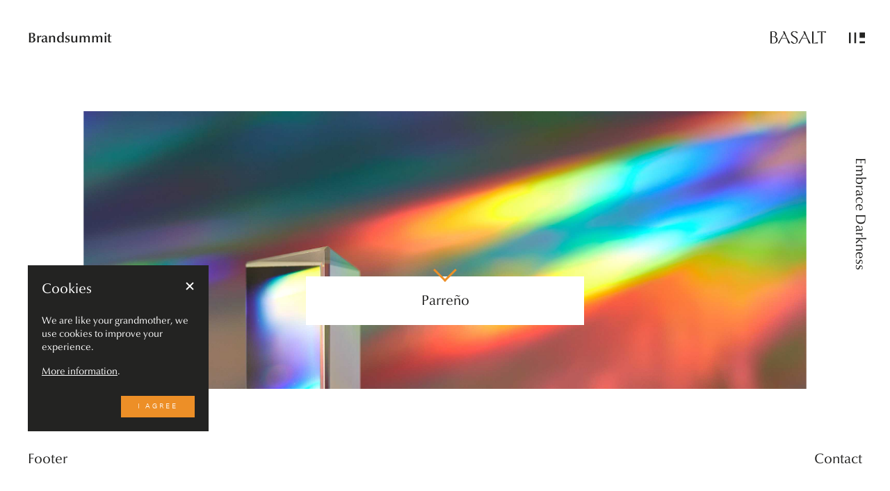

--- FILE ---
content_type: text/html; charset=UTF-8
request_url: https://brandsummit.es/en/project/parreno-en/
body_size: 23700
content:
<!DOCTYPE html>
<html>
<head>    
    <!-- Basics -->
    <meta charset="UTF-8" />
    <link rel="profile" href="https://gmpg.org/xfn/11" />
    <link rel="pingback" href="https://brandsummit.es/xmlrpc.php" />
    
    <meta name="viewport" content="width=device-width, initial-scale=1.0, maximum-scale=2.0, minimum-scale=1.0, user-scalable=yes"/>
    <meta name='robots' content='index, follow, max-image-preview:large, max-snippet:-1, max-video-preview:-1' />
<link rel="alternate" href="https://brandsummit.es/project/parreno/" hreflang="es" />
<link rel="alternate" href="https://brandsummit.es/en/project/parreno-en/" hreflang="en" />

	<!-- This site is optimized with the Yoast SEO plugin v26.1.1 - https://yoast.com/wordpress/plugins/seo/ -->
	<title>Brandsummit | Proyecto | Parreño</title>
	<meta name="description" content="Packaging design for Parreño wine. Its design highlights the lights and colors of everyday moments." />
	<link rel="canonical" href="https://brandsummit.es/en/project/parreno-en/" />
	<meta property="og:locale" content="en_GB" />
	<meta property="og:locale:alternate" content="es_ES" />
	<meta property="og:type" content="article" />
	<meta property="og:title" content="Brandsummit | Proyecto | Parreño" />
	<meta property="og:description" content="Packaging design for Parreño wine. Its design highlights the lights and colors of everyday moments." />
	<meta property="og:url" content="https://brandsummit.es/en/project/parreno-en/" />
	<meta property="og:site_name" content="Brandsummit" />
	<meta property="article:publisher" content="https://www.facebook.com/brandsummit/" />
	<meta property="article:modified_time" content="2023-02-20T15:36:32+00:00" />
	<meta property="og:image" content="https://brandsummit.es/wp-content/uploads/2020/01/02-parreno-family.jpg" />
	<meta property="og:image:width" content="2800" />
	<meta property="og:image:height" content="1867" />
	<meta property="og:image:type" content="image/jpeg" />
	<meta name="twitter:card" content="summary_large_image" />
	<meta name="twitter:site" content="@Brandsummit" />
	<meta name="twitter:label1" content="Estimated reading time" />
	<meta name="twitter:data1" content="5 minutes" />
	<script type="application/ld+json" class="yoast-schema-graph">{"@context":"https://schema.org","@graph":[{"@type":"WebPage","@id":"https://brandsummit.es/en/project/parreno-en/","url":"https://brandsummit.es/en/project/parreno-en/","name":"Brandsummit | Proyecto | Parreño","isPartOf":{"@id":"https://brandsummit.es/en/#website"},"primaryImageOfPage":{"@id":"https://brandsummit.es/en/project/parreno-en/#primaryimage"},"image":{"@id":"https://brandsummit.es/en/project/parreno-en/#primaryimage"},"thumbnailUrl":"https://brandsummit.es/wp-content/uploads/2020/01/02-parreno-family.jpg","datePublished":"2019-03-08T11:31:33+00:00","dateModified":"2023-02-20T15:36:32+00:00","description":"Packaging design for Parreño wine. Its design highlights the lights and colors of everyday moments.","breadcrumb":{"@id":"https://brandsummit.es/en/project/parreno-en/#breadcrumb"},"inLanguage":"en-GB","potentialAction":[{"@type":"ReadAction","target":["https://brandsummit.es/en/project/parreno-en/"]}]},{"@type":"ImageObject","inLanguage":"en-GB","@id":"https://brandsummit.es/en/project/parreno-en/#primaryimage","url":"https://brandsummit.es/wp-content/uploads/2020/01/02-parreno-family.jpg","contentUrl":"https://brandsummit.es/wp-content/uploads/2020/01/02-parreno-family.jpg","width":2800,"height":1867},{"@type":"BreadcrumbList","@id":"https://brandsummit.es/en/project/parreno-en/#breadcrumb","itemListElement":[{"@type":"ListItem","position":1,"name":"Proyectos","item":"https://brandsummit.es/en/proyectos/"},{"@type":"ListItem","position":2,"name":"Parreño"}]},{"@type":"WebSite","@id":"https://brandsummit.es/en/#website","url":"https://brandsummit.es/en/","name":"Brandsummit","description":"","publisher":{"@id":"https://brandsummit.es/en/#organization"},"potentialAction":[{"@type":"SearchAction","target":{"@type":"EntryPoint","urlTemplate":"https://brandsummit.es/en/?s={search_term_string}"},"query-input":{"@type":"PropertyValueSpecification","valueRequired":true,"valueName":"search_term_string"}}],"inLanguage":"en-GB"},{"@type":"Organization","@id":"https://brandsummit.es/en/#organization","name":"Brandsummit","url":"https://brandsummit.es/en/","logo":{"@type":"ImageObject","inLanguage":"en-GB","@id":"https://brandsummit.es/en/#/schema/logo/image/","url":"https://brandsummit.es/wp-content/uploads/2023/02/brandsummit-food-design-thinkers-share-image.png","contentUrl":"https://brandsummit.es/wp-content/uploads/2023/02/brandsummit-food-design-thinkers-share-image.png","width":1000,"height":1000,"caption":"Brandsummit"},"image":{"@id":"https://brandsummit.es/en/#/schema/logo/image/"},"sameAs":["https://www.facebook.com/brandsummit/","https://x.com/Brandsummit","https://www.instagram.com/brandsummit/","https://www.behance.net/brandsummit"]}]}</script>
	<!-- / Yoast SEO plugin. -->


<link rel='dns-prefetch' href='//fast.fonts.net' />
<link rel="alternate" title="oEmbed (JSON)" type="application/json+oembed" href="https://brandsummit.es/wp-json/oembed/1.0/embed?url=https%3A%2F%2Fbrandsummit.es%2Fen%2Fproject%2Fparreno-en%2F" />
<link rel="alternate" title="oEmbed (XML)" type="text/xml+oembed" href="https://brandsummit.es/wp-json/oembed/1.0/embed?url=https%3A%2F%2Fbrandsummit.es%2Fen%2Fproject%2Fparreno-en%2F&#038;format=xml" />
<style id='wp-img-auto-sizes-contain-inline-css' type='text/css'>
img:is([sizes=auto i],[sizes^="auto," i]){contain-intrinsic-size:3000px 1500px}
/*# sourceURL=wp-img-auto-sizes-contain-inline-css */
</style>
<style id='wp-emoji-styles-inline-css' type='text/css'>

	img.wp-smiley, img.emoji {
		display: inline !important;
		border: none !important;
		box-shadow: none !important;
		height: 1em !important;
		width: 1em !important;
		margin: 0 0.07em !important;
		vertical-align: -0.1em !important;
		background: none !important;
		padding: 0 !important;
	}
/*# sourceURL=wp-emoji-styles-inline-css */
</style>
<style id='wp-block-library-inline-css' type='text/css'>
:root{--wp-block-synced-color:#7a00df;--wp-block-synced-color--rgb:122,0,223;--wp-bound-block-color:var(--wp-block-synced-color);--wp-editor-canvas-background:#ddd;--wp-admin-theme-color:#007cba;--wp-admin-theme-color--rgb:0,124,186;--wp-admin-theme-color-darker-10:#006ba1;--wp-admin-theme-color-darker-10--rgb:0,107,160.5;--wp-admin-theme-color-darker-20:#005a87;--wp-admin-theme-color-darker-20--rgb:0,90,135;--wp-admin-border-width-focus:2px}@media (min-resolution:192dpi){:root{--wp-admin-border-width-focus:1.5px}}.wp-element-button{cursor:pointer}:root .has-very-light-gray-background-color{background-color:#eee}:root .has-very-dark-gray-background-color{background-color:#313131}:root .has-very-light-gray-color{color:#eee}:root .has-very-dark-gray-color{color:#313131}:root .has-vivid-green-cyan-to-vivid-cyan-blue-gradient-background{background:linear-gradient(135deg,#00d084,#0693e3)}:root .has-purple-crush-gradient-background{background:linear-gradient(135deg,#34e2e4,#4721fb 50%,#ab1dfe)}:root .has-hazy-dawn-gradient-background{background:linear-gradient(135deg,#faaca8,#dad0ec)}:root .has-subdued-olive-gradient-background{background:linear-gradient(135deg,#fafae1,#67a671)}:root .has-atomic-cream-gradient-background{background:linear-gradient(135deg,#fdd79a,#004a59)}:root .has-nightshade-gradient-background{background:linear-gradient(135deg,#330968,#31cdcf)}:root .has-midnight-gradient-background{background:linear-gradient(135deg,#020381,#2874fc)}:root{--wp--preset--font-size--normal:16px;--wp--preset--font-size--huge:42px}.has-regular-font-size{font-size:1em}.has-larger-font-size{font-size:2.625em}.has-normal-font-size{font-size:var(--wp--preset--font-size--normal)}.has-huge-font-size{font-size:var(--wp--preset--font-size--huge)}.has-text-align-center{text-align:center}.has-text-align-left{text-align:left}.has-text-align-right{text-align:right}.has-fit-text{white-space:nowrap!important}#end-resizable-editor-section{display:none}.aligncenter{clear:both}.items-justified-left{justify-content:flex-start}.items-justified-center{justify-content:center}.items-justified-right{justify-content:flex-end}.items-justified-space-between{justify-content:space-between}.screen-reader-text{border:0;clip-path:inset(50%);height:1px;margin:-1px;overflow:hidden;padding:0;position:absolute;width:1px;word-wrap:normal!important}.screen-reader-text:focus{background-color:#ddd;clip-path:none;color:#444;display:block;font-size:1em;height:auto;left:5px;line-height:normal;padding:15px 23px 14px;text-decoration:none;top:5px;width:auto;z-index:100000}html :where(.has-border-color){border-style:solid}html :where([style*=border-top-color]){border-top-style:solid}html :where([style*=border-right-color]){border-right-style:solid}html :where([style*=border-bottom-color]){border-bottom-style:solid}html :where([style*=border-left-color]){border-left-style:solid}html :where([style*=border-width]){border-style:solid}html :where([style*=border-top-width]){border-top-style:solid}html :where([style*=border-right-width]){border-right-style:solid}html :where([style*=border-bottom-width]){border-bottom-style:solid}html :where([style*=border-left-width]){border-left-style:solid}html :where(img[class*=wp-image-]){height:auto;max-width:100%}:where(figure){margin:0 0 1em}html :where(.is-position-sticky){--wp-admin--admin-bar--position-offset:var(--wp-admin--admin-bar--height,0px)}@media screen and (max-width:600px){html :where(.is-position-sticky){--wp-admin--admin-bar--position-offset:0px}}

/*# sourceURL=wp-block-library-inline-css */
</style><style id='wp-block-image-inline-css' type='text/css'>
.wp-block-image>a,.wp-block-image>figure>a{display:inline-block}.wp-block-image img{box-sizing:border-box;height:auto;max-width:100%;vertical-align:bottom}@media not (prefers-reduced-motion){.wp-block-image img.hide{visibility:hidden}.wp-block-image img.show{animation:show-content-image .4s}}.wp-block-image[style*=border-radius] img,.wp-block-image[style*=border-radius]>a{border-radius:inherit}.wp-block-image.has-custom-border img{box-sizing:border-box}.wp-block-image.aligncenter{text-align:center}.wp-block-image.alignfull>a,.wp-block-image.alignwide>a{width:100%}.wp-block-image.alignfull img,.wp-block-image.alignwide img{height:auto;width:100%}.wp-block-image .aligncenter,.wp-block-image .alignleft,.wp-block-image .alignright,.wp-block-image.aligncenter,.wp-block-image.alignleft,.wp-block-image.alignright{display:table}.wp-block-image .aligncenter>figcaption,.wp-block-image .alignleft>figcaption,.wp-block-image .alignright>figcaption,.wp-block-image.aligncenter>figcaption,.wp-block-image.alignleft>figcaption,.wp-block-image.alignright>figcaption{caption-side:bottom;display:table-caption}.wp-block-image .alignleft{float:left;margin:.5em 1em .5em 0}.wp-block-image .alignright{float:right;margin:.5em 0 .5em 1em}.wp-block-image .aligncenter{margin-left:auto;margin-right:auto}.wp-block-image :where(figcaption){margin-bottom:1em;margin-top:.5em}.wp-block-image.is-style-circle-mask img{border-radius:9999px}@supports ((-webkit-mask-image:none) or (mask-image:none)) or (-webkit-mask-image:none){.wp-block-image.is-style-circle-mask img{border-radius:0;-webkit-mask-image:url('data:image/svg+xml;utf8,<svg viewBox="0 0 100 100" xmlns="http://www.w3.org/2000/svg"><circle cx="50" cy="50" r="50"/></svg>');mask-image:url('data:image/svg+xml;utf8,<svg viewBox="0 0 100 100" xmlns="http://www.w3.org/2000/svg"><circle cx="50" cy="50" r="50"/></svg>');mask-mode:alpha;-webkit-mask-position:center;mask-position:center;-webkit-mask-repeat:no-repeat;mask-repeat:no-repeat;-webkit-mask-size:contain;mask-size:contain}}:root :where(.wp-block-image.is-style-rounded img,.wp-block-image .is-style-rounded img){border-radius:9999px}.wp-block-image figure{margin:0}.wp-lightbox-container{display:flex;flex-direction:column;position:relative}.wp-lightbox-container img{cursor:zoom-in}.wp-lightbox-container img:hover+button{opacity:1}.wp-lightbox-container button{align-items:center;backdrop-filter:blur(16px) saturate(180%);background-color:#5a5a5a40;border:none;border-radius:4px;cursor:zoom-in;display:flex;height:20px;justify-content:center;opacity:0;padding:0;position:absolute;right:16px;text-align:center;top:16px;width:20px;z-index:100}@media not (prefers-reduced-motion){.wp-lightbox-container button{transition:opacity .2s ease}}.wp-lightbox-container button:focus-visible{outline:3px auto #5a5a5a40;outline:3px auto -webkit-focus-ring-color;outline-offset:3px}.wp-lightbox-container button:hover{cursor:pointer;opacity:1}.wp-lightbox-container button:focus{opacity:1}.wp-lightbox-container button:focus,.wp-lightbox-container button:hover,.wp-lightbox-container button:not(:hover):not(:active):not(.has-background){background-color:#5a5a5a40;border:none}.wp-lightbox-overlay{box-sizing:border-box;cursor:zoom-out;height:100vh;left:0;overflow:hidden;position:fixed;top:0;visibility:hidden;width:100%;z-index:100000}.wp-lightbox-overlay .close-button{align-items:center;cursor:pointer;display:flex;justify-content:center;min-height:40px;min-width:40px;padding:0;position:absolute;right:calc(env(safe-area-inset-right) + 16px);top:calc(env(safe-area-inset-top) + 16px);z-index:5000000}.wp-lightbox-overlay .close-button:focus,.wp-lightbox-overlay .close-button:hover,.wp-lightbox-overlay .close-button:not(:hover):not(:active):not(.has-background){background:none;border:none}.wp-lightbox-overlay .lightbox-image-container{height:var(--wp--lightbox-container-height);left:50%;overflow:hidden;position:absolute;top:50%;transform:translate(-50%,-50%);transform-origin:top left;width:var(--wp--lightbox-container-width);z-index:9999999999}.wp-lightbox-overlay .wp-block-image{align-items:center;box-sizing:border-box;display:flex;height:100%;justify-content:center;margin:0;position:relative;transform-origin:0 0;width:100%;z-index:3000000}.wp-lightbox-overlay .wp-block-image img{height:var(--wp--lightbox-image-height);min-height:var(--wp--lightbox-image-height);min-width:var(--wp--lightbox-image-width);width:var(--wp--lightbox-image-width)}.wp-lightbox-overlay .wp-block-image figcaption{display:none}.wp-lightbox-overlay button{background:none;border:none}.wp-lightbox-overlay .scrim{background-color:#fff;height:100%;opacity:.9;position:absolute;width:100%;z-index:2000000}.wp-lightbox-overlay.active{visibility:visible}@media not (prefers-reduced-motion){.wp-lightbox-overlay.active{animation:turn-on-visibility .25s both}.wp-lightbox-overlay.active img{animation:turn-on-visibility .35s both}.wp-lightbox-overlay.show-closing-animation:not(.active){animation:turn-off-visibility .35s both}.wp-lightbox-overlay.show-closing-animation:not(.active) img{animation:turn-off-visibility .25s both}.wp-lightbox-overlay.zoom.active{animation:none;opacity:1;visibility:visible}.wp-lightbox-overlay.zoom.active .lightbox-image-container{animation:lightbox-zoom-in .4s}.wp-lightbox-overlay.zoom.active .lightbox-image-container img{animation:none}.wp-lightbox-overlay.zoom.active .scrim{animation:turn-on-visibility .4s forwards}.wp-lightbox-overlay.zoom.show-closing-animation:not(.active){animation:none}.wp-lightbox-overlay.zoom.show-closing-animation:not(.active) .lightbox-image-container{animation:lightbox-zoom-out .4s}.wp-lightbox-overlay.zoom.show-closing-animation:not(.active) .lightbox-image-container img{animation:none}.wp-lightbox-overlay.zoom.show-closing-animation:not(.active) .scrim{animation:turn-off-visibility .4s forwards}}@keyframes show-content-image{0%{visibility:hidden}99%{visibility:hidden}to{visibility:visible}}@keyframes turn-on-visibility{0%{opacity:0}to{opacity:1}}@keyframes turn-off-visibility{0%{opacity:1;visibility:visible}99%{opacity:0;visibility:visible}to{opacity:0;visibility:hidden}}@keyframes lightbox-zoom-in{0%{transform:translate(calc((-100vw + var(--wp--lightbox-scrollbar-width))/2 + var(--wp--lightbox-initial-left-position)),calc(-50vh + var(--wp--lightbox-initial-top-position))) scale(var(--wp--lightbox-scale))}to{transform:translate(-50%,-50%) scale(1)}}@keyframes lightbox-zoom-out{0%{transform:translate(-50%,-50%) scale(1);visibility:visible}99%{visibility:visible}to{transform:translate(calc((-100vw + var(--wp--lightbox-scrollbar-width))/2 + var(--wp--lightbox-initial-left-position)),calc(-50vh + var(--wp--lightbox-initial-top-position))) scale(var(--wp--lightbox-scale));visibility:hidden}}
/*# sourceURL=https://brandsummit.es/wp-includes/blocks/image/style.min.css */
</style>
<style id='wp-block-paragraph-inline-css' type='text/css'>
.is-small-text{font-size:.875em}.is-regular-text{font-size:1em}.is-large-text{font-size:2.25em}.is-larger-text{font-size:3em}.has-drop-cap:not(:focus):first-letter{float:left;font-size:8.4em;font-style:normal;font-weight:100;line-height:.68;margin:.05em .1em 0 0;text-transform:uppercase}body.rtl .has-drop-cap:not(:focus):first-letter{float:none;margin-left:.1em}p.has-drop-cap.has-background{overflow:hidden}:root :where(p.has-background){padding:1.25em 2.375em}:where(p.has-text-color:not(.has-link-color)) a{color:inherit}p.has-text-align-left[style*="writing-mode:vertical-lr"],p.has-text-align-right[style*="writing-mode:vertical-rl"]{rotate:180deg}
/*# sourceURL=https://brandsummit.es/wp-includes/blocks/paragraph/style.min.css */
</style>
<style id='global-styles-inline-css' type='text/css'>
:root{--wp--preset--aspect-ratio--square: 1;--wp--preset--aspect-ratio--4-3: 4/3;--wp--preset--aspect-ratio--3-4: 3/4;--wp--preset--aspect-ratio--3-2: 3/2;--wp--preset--aspect-ratio--2-3: 2/3;--wp--preset--aspect-ratio--16-9: 16/9;--wp--preset--aspect-ratio--9-16: 9/16;--wp--preset--color--black: #000000;--wp--preset--color--cyan-bluish-gray: #abb8c3;--wp--preset--color--white: #ffffff;--wp--preset--color--pale-pink: #f78da7;--wp--preset--color--vivid-red: #cf2e2e;--wp--preset--color--luminous-vivid-orange: #ff6900;--wp--preset--color--luminous-vivid-amber: #fcb900;--wp--preset--color--light-green-cyan: #7bdcb5;--wp--preset--color--vivid-green-cyan: #00d084;--wp--preset--color--pale-cyan-blue: #8ed1fc;--wp--preset--color--vivid-cyan-blue: #0693e3;--wp--preset--color--vivid-purple: #9b51e0;--wp--preset--gradient--vivid-cyan-blue-to-vivid-purple: linear-gradient(135deg,rgb(6,147,227) 0%,rgb(155,81,224) 100%);--wp--preset--gradient--light-green-cyan-to-vivid-green-cyan: linear-gradient(135deg,rgb(122,220,180) 0%,rgb(0,208,130) 100%);--wp--preset--gradient--luminous-vivid-amber-to-luminous-vivid-orange: linear-gradient(135deg,rgb(252,185,0) 0%,rgb(255,105,0) 100%);--wp--preset--gradient--luminous-vivid-orange-to-vivid-red: linear-gradient(135deg,rgb(255,105,0) 0%,rgb(207,46,46) 100%);--wp--preset--gradient--very-light-gray-to-cyan-bluish-gray: linear-gradient(135deg,rgb(238,238,238) 0%,rgb(169,184,195) 100%);--wp--preset--gradient--cool-to-warm-spectrum: linear-gradient(135deg,rgb(74,234,220) 0%,rgb(151,120,209) 20%,rgb(207,42,186) 40%,rgb(238,44,130) 60%,rgb(251,105,98) 80%,rgb(254,248,76) 100%);--wp--preset--gradient--blush-light-purple: linear-gradient(135deg,rgb(255,206,236) 0%,rgb(152,150,240) 100%);--wp--preset--gradient--blush-bordeaux: linear-gradient(135deg,rgb(254,205,165) 0%,rgb(254,45,45) 50%,rgb(107,0,62) 100%);--wp--preset--gradient--luminous-dusk: linear-gradient(135deg,rgb(255,203,112) 0%,rgb(199,81,192) 50%,rgb(65,88,208) 100%);--wp--preset--gradient--pale-ocean: linear-gradient(135deg,rgb(255,245,203) 0%,rgb(182,227,212) 50%,rgb(51,167,181) 100%);--wp--preset--gradient--electric-grass: linear-gradient(135deg,rgb(202,248,128) 0%,rgb(113,206,126) 100%);--wp--preset--gradient--midnight: linear-gradient(135deg,rgb(2,3,129) 0%,rgb(40,116,252) 100%);--wp--preset--font-size--small: 13px;--wp--preset--font-size--medium: 20px;--wp--preset--font-size--large: 36px;--wp--preset--font-size--x-large: 42px;--wp--preset--spacing--20: 0.44rem;--wp--preset--spacing--30: 0.67rem;--wp--preset--spacing--40: 1rem;--wp--preset--spacing--50: 1.5rem;--wp--preset--spacing--60: 2.25rem;--wp--preset--spacing--70: 3.38rem;--wp--preset--spacing--80: 5.06rem;--wp--preset--shadow--natural: 6px 6px 9px rgba(0, 0, 0, 0.2);--wp--preset--shadow--deep: 12px 12px 50px rgba(0, 0, 0, 0.4);--wp--preset--shadow--sharp: 6px 6px 0px rgba(0, 0, 0, 0.2);--wp--preset--shadow--outlined: 6px 6px 0px -3px rgb(255, 255, 255), 6px 6px rgb(0, 0, 0);--wp--preset--shadow--crisp: 6px 6px 0px rgb(0, 0, 0);}:where(.is-layout-flex){gap: 0.5em;}:where(.is-layout-grid){gap: 0.5em;}body .is-layout-flex{display: flex;}.is-layout-flex{flex-wrap: wrap;align-items: center;}.is-layout-flex > :is(*, div){margin: 0;}body .is-layout-grid{display: grid;}.is-layout-grid > :is(*, div){margin: 0;}:where(.wp-block-columns.is-layout-flex){gap: 2em;}:where(.wp-block-columns.is-layout-grid){gap: 2em;}:where(.wp-block-post-template.is-layout-flex){gap: 1.25em;}:where(.wp-block-post-template.is-layout-grid){gap: 1.25em;}.has-black-color{color: var(--wp--preset--color--black) !important;}.has-cyan-bluish-gray-color{color: var(--wp--preset--color--cyan-bluish-gray) !important;}.has-white-color{color: var(--wp--preset--color--white) !important;}.has-pale-pink-color{color: var(--wp--preset--color--pale-pink) !important;}.has-vivid-red-color{color: var(--wp--preset--color--vivid-red) !important;}.has-luminous-vivid-orange-color{color: var(--wp--preset--color--luminous-vivid-orange) !important;}.has-luminous-vivid-amber-color{color: var(--wp--preset--color--luminous-vivid-amber) !important;}.has-light-green-cyan-color{color: var(--wp--preset--color--light-green-cyan) !important;}.has-vivid-green-cyan-color{color: var(--wp--preset--color--vivid-green-cyan) !important;}.has-pale-cyan-blue-color{color: var(--wp--preset--color--pale-cyan-blue) !important;}.has-vivid-cyan-blue-color{color: var(--wp--preset--color--vivid-cyan-blue) !important;}.has-vivid-purple-color{color: var(--wp--preset--color--vivid-purple) !important;}.has-black-background-color{background-color: var(--wp--preset--color--black) !important;}.has-cyan-bluish-gray-background-color{background-color: var(--wp--preset--color--cyan-bluish-gray) !important;}.has-white-background-color{background-color: var(--wp--preset--color--white) !important;}.has-pale-pink-background-color{background-color: var(--wp--preset--color--pale-pink) !important;}.has-vivid-red-background-color{background-color: var(--wp--preset--color--vivid-red) !important;}.has-luminous-vivid-orange-background-color{background-color: var(--wp--preset--color--luminous-vivid-orange) !important;}.has-luminous-vivid-amber-background-color{background-color: var(--wp--preset--color--luminous-vivid-amber) !important;}.has-light-green-cyan-background-color{background-color: var(--wp--preset--color--light-green-cyan) !important;}.has-vivid-green-cyan-background-color{background-color: var(--wp--preset--color--vivid-green-cyan) !important;}.has-pale-cyan-blue-background-color{background-color: var(--wp--preset--color--pale-cyan-blue) !important;}.has-vivid-cyan-blue-background-color{background-color: var(--wp--preset--color--vivid-cyan-blue) !important;}.has-vivid-purple-background-color{background-color: var(--wp--preset--color--vivid-purple) !important;}.has-black-border-color{border-color: var(--wp--preset--color--black) !important;}.has-cyan-bluish-gray-border-color{border-color: var(--wp--preset--color--cyan-bluish-gray) !important;}.has-white-border-color{border-color: var(--wp--preset--color--white) !important;}.has-pale-pink-border-color{border-color: var(--wp--preset--color--pale-pink) !important;}.has-vivid-red-border-color{border-color: var(--wp--preset--color--vivid-red) !important;}.has-luminous-vivid-orange-border-color{border-color: var(--wp--preset--color--luminous-vivid-orange) !important;}.has-luminous-vivid-amber-border-color{border-color: var(--wp--preset--color--luminous-vivid-amber) !important;}.has-light-green-cyan-border-color{border-color: var(--wp--preset--color--light-green-cyan) !important;}.has-vivid-green-cyan-border-color{border-color: var(--wp--preset--color--vivid-green-cyan) !important;}.has-pale-cyan-blue-border-color{border-color: var(--wp--preset--color--pale-cyan-blue) !important;}.has-vivid-cyan-blue-border-color{border-color: var(--wp--preset--color--vivid-cyan-blue) !important;}.has-vivid-purple-border-color{border-color: var(--wp--preset--color--vivid-purple) !important;}.has-vivid-cyan-blue-to-vivid-purple-gradient-background{background: var(--wp--preset--gradient--vivid-cyan-blue-to-vivid-purple) !important;}.has-light-green-cyan-to-vivid-green-cyan-gradient-background{background: var(--wp--preset--gradient--light-green-cyan-to-vivid-green-cyan) !important;}.has-luminous-vivid-amber-to-luminous-vivid-orange-gradient-background{background: var(--wp--preset--gradient--luminous-vivid-amber-to-luminous-vivid-orange) !important;}.has-luminous-vivid-orange-to-vivid-red-gradient-background{background: var(--wp--preset--gradient--luminous-vivid-orange-to-vivid-red) !important;}.has-very-light-gray-to-cyan-bluish-gray-gradient-background{background: var(--wp--preset--gradient--very-light-gray-to-cyan-bluish-gray) !important;}.has-cool-to-warm-spectrum-gradient-background{background: var(--wp--preset--gradient--cool-to-warm-spectrum) !important;}.has-blush-light-purple-gradient-background{background: var(--wp--preset--gradient--blush-light-purple) !important;}.has-blush-bordeaux-gradient-background{background: var(--wp--preset--gradient--blush-bordeaux) !important;}.has-luminous-dusk-gradient-background{background: var(--wp--preset--gradient--luminous-dusk) !important;}.has-pale-ocean-gradient-background{background: var(--wp--preset--gradient--pale-ocean) !important;}.has-electric-grass-gradient-background{background: var(--wp--preset--gradient--electric-grass) !important;}.has-midnight-gradient-background{background: var(--wp--preset--gradient--midnight) !important;}.has-small-font-size{font-size: var(--wp--preset--font-size--small) !important;}.has-medium-font-size{font-size: var(--wp--preset--font-size--medium) !important;}.has-large-font-size{font-size: var(--wp--preset--font-size--large) !important;}.has-x-large-font-size{font-size: var(--wp--preset--font-size--x-large) !important;}
/*# sourceURL=global-styles-inline-css */
</style>

<style id='classic-theme-styles-inline-css' type='text/css'>
/*! This file is auto-generated */
.wp-block-button__link{color:#fff;background-color:#32373c;border-radius:9999px;box-shadow:none;text-decoration:none;padding:calc(.667em + 2px) calc(1.333em + 2px);font-size:1.125em}.wp-block-file__button{background:#32373c;color:#fff;text-decoration:none}
/*# sourceURL=/wp-includes/css/classic-themes.min.css */
</style>
<link rel='stylesheet' id='style-css' href='https://brandsummit.es/wp-content/themes/summit/style.css?ver=1.1.21' type='text/css' media='all' />
<link rel='stylesheet' id='grid-engine-css' href='https://brandsummit.es/wp-content/themes/summit/grid-engine.css?ver=1.0.0' type='text/css' media='all' />
<link rel='stylesheet' id='block-style-css' href='https://brandsummit.es/wp-content/themes/summit/blocks.css?ver=1.0.0' type='text/css' media='all' />
<link rel='stylesheet' id='slick-css' href='https://brandsummit.es/wp-content/themes/summit/slick.css?ver=1.0.0' type='text/css' media='all' />
<link rel='stylesheet' id='about-2022-laptop-size-css' href='https://brandsummit.es/wp-content/themes/summit/about-2022-laptop-size.css?ver=1.0.0' type='text/css' media='all' />
<script type="text/javascript" src="//fast.fonts.net/jsapi/019df8ad-ef8c-4975-890b-1ce408bce100.js?ver=6.9" id="fonts-js"></script>
<script type="text/javascript" src="https://brandsummit.es/wp-content/themes/summit/js/lottie.min.js?ver=6.9" id="lottie-js"></script>
<script type="text/javascript" src="https://brandsummit.es/wp-includes/js/jquery/jquery.min.js?ver=3.7.1" id="jquery-core-js"></script>
<script type="text/javascript" src="https://brandsummit.es/wp-includes/js/jquery/jquery-migrate.min.js?ver=3.4.1" id="jquery-migrate-js"></script>
<script type="text/javascript" src="https://brandsummit.es/wp-content/themes/summit/js/jquery-ui.min.js?ver=1.0" id="jquery-ui-js"></script>
<script type="text/javascript" src="https://brandsummit.es/wp-content/themes/summit/js/jquery.cookie.js?ver=1.0" id="cookie-js-js"></script>
<script type="text/javascript" src="https://brandsummit.es/wp-content/themes/summit/js/barba.min.js?ver=1.0" id="barba-js"></script>
<script type="text/javascript" src="https://brandsummit.es/wp-content/themes/summit/js/stretchy.js?ver=1.0" id="stretchy-js"></script>
<script type="text/javascript" src="https://brandsummit.es/wp-content/themes/summit/js/typeit.min.js?ver=1.0" id="typit-js"></script>
<script type="text/javascript" src="https://brandsummit.es/wp-content/themes/summit/js/isotope.pkgd.min.js?ver=1.0" id="isotope-js"></script>
<script type="text/javascript" src="https://brandsummit.es/wp-content/themes/summit/js/infinite-scroll.pkgd.min.js?ver=1.0" id="infinite-scroll-js"></script>
<script type="text/javascript" src="https://brandsummit.es/wp-content/themes/summit/js/slick.min.js?ver=1.0" id="slick-js-js"></script>
<script type="text/javascript" src="https://brandsummit.es/wp-content/themes/summit/js/jquery.waypoints.min.js?ver=1.0" id="waypoints-js"></script>
<link rel="https://api.w.org/" href="https://brandsummit.es/wp-json/" /><link rel="alternate" title="JSON" type="application/json" href="https://brandsummit.es/wp-json/wp/v2/project/3308" /><link rel="EditURI" type="application/rsd+xml" title="RSD" href="https://brandsummit.es/xmlrpc.php?rsd" />
<meta name="generator" content="WordPress 6.9" />
<link rel='shortlink' href='https://brandsummit.es/?p=3308' />
<link rel="icon" href="https://brandsummit.es/wp-content/uploads/2023/02/cropped-favicon-32x32.png" sizes="32x32" />
<link rel="icon" href="https://brandsummit.es/wp-content/uploads/2023/02/cropped-favicon-192x192.png" sizes="192x192" />
<link rel="apple-touch-icon" href="https://brandsummit.es/wp-content/uploads/2023/02/cropped-favicon-180x180.png" />
<meta name="msapplication-TileImage" content="https://brandsummit.es/wp-content/uploads/2023/02/cropped-favicon-270x270.png" />
    
    <style>
    
    /*------------------------------------------ Fonts */

    .regular,
    body,
    .part.newsletter .nf-form-content .nf-field-container.email-container .nf-field-element input,
    .part.newsletter .nf-form-content .nf-field-container.submit-container .nf-field-element input,
    .nf-form-content .nf-field-container.email-container .nf-field-element input,
    .nf-form-content .nf-field-container.textbox-container .nf-field-element input,
    .nf-form-content .nf-field-container.textarea-container .nf-field-element textarea,
    .nf-form-content .nf-field-container.submit-container .nf-field-element input,
    .single-project .editor-content h2,
    .single-project .editor-content h3,
    .single-project .editor-content h4
                                                                { font-family:'Optima nova LT W01'; }
    .italic
                                                                { font-family:'OptimanovaLTW01-Italic'; }
    .demi
                                                                { font-family:'Optima nova LT W01 Demi'; }
    .demi.italic
                                                                { font-family:'OptimanovaLTW01-DemiIta'; }
    .heavy
                                                                { font-family:'OptimanovaLTW01-Heavy'; }
    .heavy.italic
                                                                { font-family:'OptimanovaLTW01-HeavyIt'; }
    .haas,
    .editor-content,
    .part.newsletter .nf-form-content .nf-field-container.checkbox-container .nf-field-description p,
    .nf-form-content .nf-field-container.checkbox-container .nf-field-description p
                                                                { font-family:'Neue Haas Unica W01 Light'; }
    .haas.italic
                                                                { font-family:'Neue Haas Unica W01 Lig1492560'; }
    .haas.ultra-light
                                                                { font-family:'Neue Haas Unica W04 Ult1460616'; }
    .haas.ultra-light.italic
                                                                { font-family:'Neue Haas Unica W04 Ult1492666'; }
    .haas.bold,
    .editor-content strong,
    .editor-content b,
    .editor-content.bold
                                                                { font-family:'Neue Haas Unica W02 Medium'; }
    .haas.bold.italic
                                                                { font-family:'Neue Haas Unica W02 Medium It'; }
    
    
    

    /*------------------------------------------ Colors */
    
    .white-c,
    .inverted.black-c,
    .inverted .black-c,
    .invertd .about-2022-landing a,
    .inverted .prevent-invert .white-c,
    .inverted .prevent-invert.white-c,
    .part.newsletter .nf-form-wrap .nf-response-msg p,
    .dic-arch-download .nf-form-wrap .nf-response-msg p,
    .nf-form-wrap .nf-response-msg p,
    .menu-is-open .main-logo a,
    .dic-arch-download .the-form .thanks p,
    .about-2022-team .member .image .info .links .link .link-text,
    .inverted.page-template-template-about-2022 .the-grid a,
    .nf-field-container .field-wrap.nf-error *,
    .inverted .about-about .text a
                                                                { color: white; }
    .white-c-i,
    .inverted.black-c-i,
    .inverted .black-c-i
                                                                { color: white !important; }
    .black-c,
    .inverted.white-c,
    .inverted .white-c,
    .inverted .prevent-invert .black-c,
    .inverted .prevent-invert.black-c,
    .inverted.menu-is-open .main-logo a,
    .ticked .dic-arch-download .the-form .thanks p,
    .page-template-template-about-2022 .the-grid a,
    .about-about .text a
                                                                { color: #232322; }
    .black-c-i,
    .inverted.white-c-i,
    .inverted .white-c-i
                                                                { color: #232322 !important; }
    .gray-50-c
                                                                { color: gray; }
    .orange-c,
    .editor-content a
                                                                { color: #ed8f27; }
    .orange-ui .main-logo a,
    .orange-ui .inverter .white-theme,
    .orange-ui .inverter .black-theme,
    .orange-ui .footer-button .text,
    .orange-ui .year-logo,
    .orange-ui .contact-button .text
                                                                { color: #ed8f27 !important; }
    .error-c
                                                                { color: #ff5757; }
    
    
    
    .white-bg,
    .inverted.black-bg,
    .inverted .black-bg,
    .page-loader,
    .ticked .dic-arch-download .the-form .thanks
                                                                { background-color: white; }
    .black-bg,
    .inverted.white-bg,
    .inverted .white-bg,
    .inverted .prevent-invert .black-bg,
    .part.newsletter .nf-form-wrap .nf-response-msg p,
    .dic-arch-download .nf-form-wrap .nf-response-msg,
    .nf-form-wrap .nf-response-msg p,
    .page-loader.change-bg,
    .dic-arch-download .the-form .thanks
                                                                { background-color: #232322; }
    .gray-50-bg
                                                                { background-color: gray; }
    .gray-7-bg
                                                                { background-color: #EDEDED; }
    .gray-3-bg
                                                                { background-color: #f7f7f7; }
    .gray-20-bg
                                                                { background-color: #CCCCCC; }
    .orange-bg,
    .orange-ui .menu-button .line
                                                                { background-color: #ed8f27; }
    .orange-bg-08,
    .cursor-outer.read-more .cursor,
    .cursor-outer.mistery .cursor,
    .cursor-outer.new-page .cursor
                                                                { background-color: rgba(237, 143, 39, 0.8); }
    .transparent,
    .part.newsletter .nf-form-content .nf-field-container.email-container .nf-field-element input,
    .nf-form-content .nf-field-container.email-container .nf-field-element input,
    .nf-form-content .nf-field-container.firstname-container .nf-field-element input,
    .nf-form-content .nf-field-container.textbox-container .nf-field-element input,
    .nf-form-content .nf-field-container.textarea-container .nf-field-element textarea
                                                                { background-color: transparent; }
    
    .nf-error.field-wrap .nf-field-element:after
                                                                { background-color: #ff5757 !important; }
    
    
    
    .white-f,
    .white-f-svg svg,
    .white-f-svg svg *,
    .inverted.black-f,
    .inverted .black-f,
    .inverted .black-f-svg svg,
    .inverted .black-f-svg svg *,
    .inverted .menu-button path,
    .menu-button svg > g > g:nth-child(5) path,
    .menu-button svg > g > g:nth-child(6) path
                                                                { fill: white; }
    .white-s,
    .white-s-svg svg,
    .white-s-svg svg *,
    .inverted.black-s,
    .inverted .black-s,
    .inverted .black-s-svg svg,
    .inverted .black-s-svg svg path,
    .inverted .black-s-svg svg *
                                                                { stroke: white; }
    .black-f,
    .black-f-svg svg,
    .black-f-svg svg *,
    .inverted.white-f,
    .inverted .white-f
    .inverted .white-f-svg svg,
    .inverted .white-f-svg svg *,
    .menu-button path,
    .inverted .menu-button svg > g > g:nth-child(5) path,
    .inverted .menu-button svg > g > g:nth-child(6) path
                                                                { fill: #232322; }
    .black-s,
    .black-s-svg svg,
    .black-s-svg svg *,
    .inverted.white-s,
    .inverted .white-s
    .inverted .white-s-svg svg,
    .inverted .white-s-svg svg path,
    .inverted .white-s-svg svg *
                                                                { stroke: #232322; }
    .gray-50-f
                                                                { fill: gray; }
    .orange-f,
    .orange-ui .inverter,
    .orange-ui .inverter .icon
                                                                { fill: #ed8f27; }
    .behance-f
                                                                { fill: #0057ff; }
    .white-f-i,
    .white-f-i svg,
    .white-f-i svg *,
    .inverted .black-f-i,
    .inverted .black-f-i svg,
    .inverted .black-f-i svg *
                                                                { fill: white !important; }
    .black-f-i,
    .black-f-i svg,
    .black-f-i svg *,
    .inverted .white-f-i,
    .inverted .white-f-i svg,
    .inverted .white-f-i svg *
                                                                { fill: #232322 !important; }
    .white-s-i,
    .white-s-i svg,
    .white-s-i svg *,
    .inverted .black-s-i,
    .inverted .black-s-i svg,
    .inverted .black-s-i svg *
                                                                { stroke: white !important; }
    .black-s-i,
    .black-s-i svg,
    .black-s-i svg *,
    .inverted .white-s-i,
    .inverted .white-s-i svg,
    .inverted .white-s-i svg *
                                                                { stroke: #232322 !important; }.white-f-i,
    .transparent-f-i,
    .transparent-f-i svg,
    .transparent-f-i svg *
                                                                { fill: none !important; }
    
    
    
    .white-bc,
    .inverted.black-bc,
    .inverted .black-bc
                                                                { border-color: white; }
    .black-bc,
    .inverted.white-bc,
    .inverted .white-bc
                                                                { border-color: #232322; }
    .gray-25-bc,
    .inverted .gray-75-bc
                                                                { border-color: #bfbfbf; }
    .gray-50-bc
                                                                { border-color: gray; }
    .gray-50-tr-bc
                                                                { border-color: rgba(128, 128, 128, 0.2); }
    .gray-75-bc,
    .inverted .gray-25-bc
                                                                { border-color: #404040; }
    .gray-7-bc
                                                                { border-color: #EDEDED; }
    .orange-bc,
    .orange-ui .inverter .white-theme .circle,
    .orange-ui .inverter .black-theme .circle
                                                                { border-color: #ed8f27; }
    body .nf-error .ninja-forms-field
                                                                { border-color: #ff5757 !important; }
</style>
    <script async src="https://www.googletagmanager.com/gtag/js?id=UA-47006310-1"></script>
    <script>
        window.dataLayer = window.dataLayer || [];
        function gtag(){dataLayer.push(arguments);}
        gtag('js', new Date());

        gtag('config', 'UA-47006310-1');
    </script>
    
    <!-- Facebook Pixel Code -->
    <script>
        !function(f,b,e,v,n,t,s)
        {if(f.fbq)return;n=f.fbq=function(){n.callMethod?
        n.callMethod.apply(n,arguments):n.queue.push(arguments)};
        if(!f._fbq)f._fbq=n;n.push=n;n.loaded=!0;n.version='2.0';
        n.queue=[];t=b.createElement(e);t.async=!0;
        t.src=v;s=b.getElementsByTagName(e)[0];
        s.parentNode.insertBefore(t,s)}(window, document,'script',
        'https://connect.facebook.net/en_US/fbevents.js');
        fbq('init', '2218287291740360');
        fbq('track', 'PageView');
        </script>
        <noscript><img height="1" width="1" style="display:none"
        src="https://www.facebook.com/tr?id=2218287291740360&ev=PageView&noscript=1"
    /></noscript>
    <!-- End Facebook Pixel Code -->
<link rel='stylesheet' id='dashicons-css' href='https://brandsummit.es/wp-includes/css/dashicons.min.css?ver=6.9' type='text/css' media='all' />
<link rel='stylesheet' id='nf-display-css' href='https://brandsummit.es/wp-content/plugins/ninja-forms/assets/css/display-opinions-light.css?ver=6.9' type='text/css' media='all' />
<link rel='stylesheet' id='nf-font-awesome-css' href='https://brandsummit.es/wp-content/plugins/ninja-forms/assets/css/font-awesome.min.css?ver=6.9' type='text/css' media='all' />
</head>

<body style="opacity: 0;" class="wp-singular project-template-default single single-project postid-3308 wp-theme-summit white-bg non-inverted">
    
    <div class="interface">
    
    <h2 class="main-logo demi">
                <a class="black-c cursor-scale simple-transition" href="/en/">Brandsummit</a>
    </h2>

    <div class="menu-button cursor-scale">
        <div id="menu-button"></div>
    </div>
    
        <a href="https://basalt.brandsummit.es/" class="anniversary-badge black-f cursor-scale">
        <?xml version="1.0" encoding="UTF-8"?>
<svg id="Layer_1" xmlns="http://www.w3.org/2000/svg" width="500" height="112.36" version="1.1" viewBox="0 0 500 112.36">
  <!-- Generator: Adobe Illustrator 29.6.1, SVG Export Plug-In . SVG Version: 2.1.1 Build 9)  -->
  <path d="M42.7,48.37c5.18-3.35,9.08-7.05,11.72-11.07,2.64-4.03,3.96-8.43,3.96-13.23,0-1.44-.14-2.85-.43-4.24-.29-1.39-.72-2.75-1.29-4.1-.58-1.34-1.29-2.61-2.16-3.81-.86-1.2-1.85-2.3-2.95-3.31-1.1-1.01-2.33-1.94-3.67-2.8-1.34-.86-2.83-1.58-4.46-2.16-1.63-.57-3.38-1.03-5.25-1.37-1.87-.34-3.86-.5-5.97-.5H0v107.83h30.48c1.92,0,3.86-.14,5.82-.43,1.96-.29,3.86-.74,5.68-1.37,1.82-.62,3.59-1.37,5.32-2.23,1.72-.86,3.38-1.87,4.96-3.02,1.58-1.15,3.04-2.42,4.39-3.81,1.34-1.39,2.54-2.9,3.59-4.53,1.05-1.63,1.96-3.35,2.73-5.18.77-1.82,1.37-3.74,1.8-5.75s.65-4.12.65-6.33c0-7.76-2.16-13.97-6.47-18.62-4.31-4.65-9.73-7.98-16.25-9.99ZM12.8,6.53h19.7c4.41.96,7.71,3.33,9.92,7.12,2.2,3.79,3.31,7.74,3.31,11.86,0,4.41-.72,8.46-2.16,12.15-1.44,3.69-3.74,6.97-6.9,9.85H12.8V6.53ZM47.45,94.88c-3.36,4.84-7.53,8.17-12.51,9.99H12.8v-52.62h22.57c.86.29,1.77.65,2.73,1.08.96.43,1.94.96,2.95,1.58,1.01.62,1.96,1.32,2.88,2.08.91.77,1.8,1.65,2.66,2.66.86,1.01,1.65,2.13,2.37,3.38.72,1.25,1.34,2.61,1.87,4.1.53,1.49.93,3.12,1.22,4.89.29,1.78.43,3.67.43,5.68,0,6.61-1.68,12.34-5.03,17.18h0Z"/>
  <path d="M196.7,26.76c-5.24-11.2,7.74-22.86,20.66-23.82l24.08,15.71,3.25-10.95c-18.9-12.26-61.18-11.99-59.98,16.55,1.01,24.19,35.87,28.4,47.32,47.1,8.16,14.25.62,35.22-16.46,37.27l-27.87-21.58-3.49,9.84c2.61,4.29,13.73,12.01,18.81,13.75,27.91,9.61,55.76-22.64,37.49-48.77-10.06-14.85-36.53-19.54-43.81-35.1h0Z"/>
  <polygon points="387.43 1.78 374.63 1.78 374.63 109.62 425.99 109.62 425.99 97.25 387.43 106.6 387.43 1.78"/>
  <polygon points="421.61 1.78 421.61 13.72 454.41 4.8 454.41 109.62 467.21 109.62 467.21 4.8 500 13.72 500 1.78 421.61 1.78"/>
  <path d="M127.82,1.78h-15.89l8.63,15.87-53.01,91.44h11.36l21.61-42.85h44.52l16.27,43.38h17.26l-30.88-56.24L127.82,1.78ZM102.9,61.49l19.96-39.58,17.84,32.8,2.54,6.78s-40.34,0-40.34,0Z"/>
  <path d="M311.13,1.78h-15.89l8.63,15.87-53.01,91.44h11.36l21.61-42.85h44.52l16.27,43.38h17.26l-30.88-56.24L311.13,1.78ZM286.22,61.49l19.96-39.58,17.84,32.8,2.54,6.78s-40.34,0-40.34,0Z"/>
</svg>    </a>
    
    <div class="inverter mobile mob-only fancy-transition black-f">
         <!-- Generator: Adobe Illustrator 23.0.3, SVG Export Plug-In . SVG Version: 6.00 Build 0)  -->   	 	      </div>
    
    <div class="inverter desktop mob-off">
        <div class="icon cursor-scale fancy-transition black-f">
             <!-- Generator: Adobe Illustrator 23.0.3, SVG Export Plug-In . SVG Version: 6.00 Build 0)  -->   	 	          </div>
        <p class="white-theme cursor-scale black-c fancy-transition">Embrace Darkness</p>
        <p class="black-theme cursor-scale black-c fancy-transition">Step Into the Light</p>
    </div>
    
    <div class="footer-button cursor-scale"><p class="text black-c fancy-transition">Footer</p></div>
    <div class="contact-button cursor-scale">
                <p class="text black-c fancy-transition">Contact</p>
    </div>
    
    <div class="whatsapp-button">
        <a class="link black-f" target="_blank" href="https://wa.me/34656513739?text=¡Hola! Tengo un proyecto que contaros"> <!-- Generator: Adobe Illustrator 27.2.0, SVG Export Plug-In . SVG Version: 6.00 Build 0)  -->   	 	  </a>
    </div>
    
    <div class="main-menu">

    <div class="links padding">
        <div class="background black-bg transition-all"></div>
        <div class="inner">
            <div class="head">

                <div class="top-part">
                    <nav class="main-nav reveal-this fancy-transition">
                                                <div class="menu-menu-principal-en-container"><ul id="menu-menu-principal-en" class="menu"><li id="menu-item-3334" class="menu-item menu-item-type-custom menu-item-object-custom menu-item-3334"><a href="/en/proyectos/">Projects</a></li>
<li id="menu-item-3333" class="menu-item menu-item-type-post_type menu-item-object-page menu-item-3333"><a href="https://brandsummit.es/en/we-are/">We Are</a></li>
<li id="menu-item-3335" class="menu-item menu-item-type-custom menu-item-object-custom menu-item-3335"><a href="/do-it-clear/">Do it clear</a></li>
<li id="menu-item-3864" class="menu-item menu-item-type-custom menu-item-object-custom menu-item-3864"><a href="https://thespace.brandsummit.es/">The space</a></li>
</ul></div>                    </nav>
                    <div class="local-time haas text-right reveal-this fancy-transition">
                        <p class="item white-c">Local time (Valencia)</p>
                        <p class="item white-c clock"></p>
                    </div>
                </div>

                <div class="bottom-part">
                    <div class="careers haas reveal-this fancy-transition">
                        <div class="lang-selector big-off">
                            <a href="https://brandsummit.es/project/parreno/" class="no-barba white-c cursor-scale">Español</a>                        </div>
                        <a class="link white-c cursor-scale off" href="/trabaja-con-nosotros">Trabaja con nosotros</a>
                    </div>
                                        <div class="social text-right reveal-this fancy-transition">
                                                <a class="item haas white-c" target="_blank" title="Síguenos en Instagram" href="https://www.instagram.com/brandsummit/">Instagram</a>
                                                <a class="item haas white-c" target="_blank" title="Mira nuestros trabajos en Behance" href="https://www.behance.net/brandsummit">Behance</a>
                                                <a class="item haas white-c" target="_blank" title="Mira nuestras webs en Awwwards" href="https://www.awwwards.com/brandsummit/">Awwwards</a>
                                            </div>
                                    </div>

            </div>

            <div class="foot padding-top big-only reveal-this fancy-transition">
                <div class="wrapper padding-top white-bc">
                    <div class="email">
                        <a class="white-c cursor-scale" href="mailto:hola@brandsummit.es">hola@brandsummit.es</a>
                    </div>
                    <div class="lang-selector haas">
                        <a href="https://brandsummit.es/project/parreno/" class="no-barba white-c cursor-scale">Español</a>                    </div>
                </div>
            </div>

        </div>
    </div>

        <div class="dic-module big-off">
        <div class="background black-bg transition-all">
            <div class="image image-cover invert" style="background-image: url(https://brandsummit.es/wp-content/uploads/2023/02/01-do-it-clear-filosofia-de-trabajo.jpg)"></div>
        </div>
        <div class="inner padding-grid">
            <div class="info padding-grid reveal-this fancy-transition">
                <div class="title">
                    <h3 class="text white-c">Do it clear</h3>
                </div>
                <div class="description editor-content small padding-grid-top white-c">
                    <p>A work methodology transformed into a philosophy of life. This is how we see time.</p>
                </div>
            </div>
            <div class="feed">
                
                <div class="items">
                                    
                    
<div class="dic-archive-post for-menu padding-grid reveal-this fancy-transition">
    <div class="image">
        <div class="image-wrapper padding-grid black-bg">
            <div class="badge white-bg haas upper bold black-c">New</div>
            <div class="head">
                                <div class="chapter editor-content small white-c">Chapter 13</div>
                <div class="title heavy white-c"><h2 class="text">No tengo tiempo para ti</h2></div>
            </div>
            <div class="date off editor-content small white-c">June 5, 2022</div>
            <a class="link-ghost cursor-read-more" href="https://brandsummit.es/do-it-clear/no-tengo-tiempo-para-ti/"></a>
        </div>
    </div>
</div>                    
                                    
                    
<div class="dic-archive-post for-menu padding-grid reveal-this fancy-transition">
    <div class="image">
        <div class="image-wrapper padding-grid black-bg">
            <div class="badge white-bg haas upper bold black-c">New</div>
            <div class="head">
                                <div class="chapter editor-content small white-c">Chapter 12</div>
                <div class="title heavy white-c"><h2 class="text">Seamos claros</h2></div>
            </div>
            <div class="date off editor-content small white-c">October 5, 2020</div>
            <a class="link-ghost cursor-read-more" href="https://brandsummit.es/do-it-clear/do-to-clear-seamos-claros/"></a>
        </div>
    </div>
</div>                    
                                </div>
                
                <div class="more padding-grid reveal-this fancy-transition">
                    <a class="button-wrapper white-bg text-center" title="Discover more about our work philosophy" href="/bs/do-it-clear/">
                        <label class="black-c">What is this?</label>
                    </a>
                </div>
            </div>
        </div>
    </div>

    
    
    
    <div class="dic-module for-big big-only">
        <div class="background black-bg transition-all">
            <div class="image image-cover invert" style="background-image: url(https://brandsummit.es/wp-content/uploads/2023/02/01-do-it-clear-filosofia-de-trabajo.jpg)"></div>
        </div>
		    </div>
    
</div>
    
    
        <div class="cookie-consent black-bg white-c fancy-transition">
        <div class="title">
            <h3 class="text">Cookies</h3>
        </div>
        <div class="description">
            <p>We are like your grandmother, we use cookies to improve your experience.</p>
        </div>
        <div class="link">
            <p><a class="text cursor-scale-alt white-c fancy-transition" href="/en/cookies-en/">More information</a>.</p>
        </div>
        <div class="button-wrapper">
            <p class="button cursor-scale-alt haas upper padded airy orange-bg white-c fancy-transition">I Agree</p>
        </div>
        <div class="closer cursor-scale-alt">
            <div class="line line-1 white-bg"></div>
            <div class="line line-2 white-bg"></div>
        </div>
    </div>
        
        <div class="popup simple-transition">
        <div class="background black-bg closes-popup"></div>
        <div class="inner">
            <div class="wrapper padding">
                <div class="head padding black-bg white-c">
                    <div class="closer padding-bottom">
                        <div class="icon closes-popup">
                            <div class="line line-1 white-bc"></div>
                            <div class="line line-2 white-bc"></div>
                        </div>
                    </div>
                                        <h3 class="title">Queremos que nos hables de tu proyecto.</h3>
                    <div class="padder padding-grid-bottom"></div>
                                        <p class="text editor-content">Cuéntanos qué necesitas y nos pondremos en contacto contigo lo antes posible.</p>
                                    </div>
                <div class="content padding white-bg black-c">
                    <div class="closer padding-bottom big-only">
                        <div class="icon closes-popup">
                            <div class="line line-1 black-bc"></div>
                            <div class="line line-2 black-bc"></div>
                        </div>
                    </div>
                    <div class="scroller">
                        <div class="text editor-content">
                            <table class="nf-table-display">
<tbody class="forms-collection">
<tr>
<td><noscript class="ninja-forms-noscript-message">
	Notice: JavaScript is required for this content.</noscript>
<div id="nf-form-5-cont" class="nf-form-cont" aria-live="polite" aria-labelledby="nf-form-title-5" aria-describedby="nf-form-errors-5" role="form">

    <div class="nf-loading-spinner"></div>

</div>
        <!-- That data is being printed as a workaround to page builders reordering the order of the scripts loaded-->
        <script>var formDisplay=1;var nfForms=nfForms||[];var form=[];form.id='5';form.settings={"objectType":"Form Setting","editActive":true,"title":"01 - ES - Popup de contacto","created_at":"2016-08-24 16:39:20","form_title":"Contact Me","default_label_pos":"above","show_title":"0","clear_complete":"1","hide_complete":"0","logged_in":"0","key":"","conditions":[],"wrapper_class":"","element_class":"","add_submit":"1","not_logged_in_msg":"","sub_limit_number":"","sub_limit_msg":"","calculations":[],"formContentData":["texto_1_1667899527206","nombre_1667899268981","email_1667899311724","texto_2_1667899451898","mensaje_1667899331488","enviar_1667899871365"],"container_styles_background-color":"","container_styles_border":"","container_styles_border-style":"","container_styles_border-color":"","container_styles_color":"","container_styles_height":"","container_styles_width":"","container_styles_font-size":"","container_styles_margin":"","container_styles_padding":"","container_styles_display":"","container_styles_float":"","container_styles_show_advanced_css":"0","container_styles_advanced":"","title_styles_background-color":"","title_styles_border":"","title_styles_border-style":"","title_styles_border-color":"","title_styles_color":"","title_styles_height":"","title_styles_width":"","title_styles_font-size":"","title_styles_margin":"","title_styles_padding":"","title_styles_display":"","title_styles_float":"","title_styles_show_advanced_css":"0","title_styles_advanced":"","row_styles_background-color":"","row_styles_border":"","row_styles_border-style":"","row_styles_border-color":"","row_styles_color":"","row_styles_height":"","row_styles_width":"","row_styles_font-size":"","row_styles_margin":"","row_styles_padding":"","row_styles_display":"","row_styles_show_advanced_css":"0","row_styles_advanced":"","row-odd_styles_background-color":"","row-odd_styles_border":"","row-odd_styles_border-style":"","row-odd_styles_border-color":"","row-odd_styles_color":"","row-odd_styles_height":"","row-odd_styles_width":"","row-odd_styles_font-size":"","row-odd_styles_margin":"","row-odd_styles_padding":"","row-odd_styles_display":"","row-odd_styles_show_advanced_css":"0","row-odd_styles_advanced":"","success-msg_styles_background-color":"","success-msg_styles_border":"","success-msg_styles_border-style":"","success-msg_styles_border-color":"","success-msg_styles_color":"","success-msg_styles_height":"","success-msg_styles_width":"","success-msg_styles_font-size":"","success-msg_styles_margin":"","success-msg_styles_padding":"","success-msg_styles_display":"","success-msg_styles_show_advanced_css":"0","success-msg_styles_advanced":"","error_msg_styles_background-color":"","error_msg_styles_border":"","error_msg_styles_border-style":"","error_msg_styles_border-color":"","error_msg_styles_color":"","error_msg_styles_height":"","error_msg_styles_width":"","error_msg_styles_font-size":"","error_msg_styles_margin":"","error_msg_styles_padding":"","error_msg_styles_display":"","error_msg_styles_show_advanced_css":"0","error_msg_styles_advanced":"","currency":"","unique_field_error":"Ya se ha enviado un formulario con este valor.","changeEmailErrorMsg":"Please enter a valid email address!","changeDateErrorMsg":"Please enter a valid date!","confirmFieldErrorMsg":"These fields must match!","fieldNumberNumMinError":"Number Min Error","fieldNumberNumMaxError":"Number Max Error","fieldNumberIncrementBy":"Please increment by ","formErrorsCorrectErrors":"Please correct errors before submitting this form.","validateRequiredField":"This is a required field.","honeypotHoneypotError":"Honeypot Error","fieldsMarkedRequired":"Fields marked with an <span class=\"ninja-forms-req-symbol\">*<\/span> are required","drawerDisabled":false,"allow_public_link":0,"embed_form":"","form_title_heading_level":"3","ninjaForms":"Ninja Forms","fieldTextareaRTEInsertLink":"Insert Link","fieldTextareaRTEInsertMedia":"Insert Media","fieldTextareaRTESelectAFile":"Select a file","formHoneypot":"If you are a human seeing this field, please leave it empty.","fileUploadOldCodeFileUploadInProgress":"File Upload in Progress.","fileUploadOldCodeFileUpload":"FILE UPLOAD","currencySymbol":"&#36;","thousands_sep":",","decimal_point":".","siteLocale":"en_GB","dateFormat":"m\/d\/Y","startOfWeek":"1","of":"of","previousMonth":"Previous Month","nextMonth":"Next Month","months":["January","February","March","April","May","June","July","August","September","October","November","December"],"monthsShort":["Jan","Feb","Mar","Apr","May","Jun","Jul","Aug","Sep","Oct","Nov","Dec"],"weekdays":["Sunday","Monday","Tuesday","Wednesday","Thursday","Friday","Saturday"],"weekdaysShort":["Sun","Mon","Tue","Wed","Thu","Fri","Sat"],"weekdaysMin":["Su","Mo","Tu","We","Th","Fr","Sa"],"recaptchaConsentMissing":"reCaptcha validation couldn&#039;t load.","recaptchaMissingCookie":"reCaptcha v3 validation couldn&#039;t load the cookie needed to submit the form.","recaptchaConsentEvent":"Accept reCaptcha cookies before sending the form.","currency_symbol":"","beforeForm":"","beforeFields":"","afterFields":"","afterForm":""};form.fields=[{"objectType":"Field","objectDomain":"fields","editActive":false,"order":1,"idAttribute":"id","label":"Texto 1","type":"html","default":"<p class=\"padding-grid-bottom\">Deja tus datos en el formulario:<\/p>","container_class":"","element_class":"","key":"texto_1_1667899527206","drawerDisabled":"","field_label":"Texto 1","field_key":"texto_1_1667899527206","id":14,"beforeField":"","afterField":"","value":"<p class=\"padding-grid-bottom\">Deja tus datos en el formulario:<\/p>","label_pos":"above","parentType":"html","element_templates":["html","input"],"old_classname":"","wrap_template":"wrap"},{"objectType":"Field","objectDomain":"fields","editActive":false,"order":2,"idAttribute":"id","label":"Nombre","key":"nombre_1667899268981","type":"textbox","created_at":"2016-08-24 16:39:20","label_pos":"hidden","required":1,"placeholder":"Nombre","default":"","wrapper_class":"","element_class":"","container_class":"","input_limit":"","input_limit_type":"characters","input_limit_msg":"Character(s) left","manual_key":"","disable_input":"","admin_label":"","help_text":"","desc_text":"","disable_browser_autocomplete":"","mask":"","custom_mask":"","wrap_styles_background-color":"","wrap_styles_border":"","wrap_styles_border-style":"","wrap_styles_border-color":"","wrap_styles_color":"","wrap_styles_height":"","wrap_styles_width":"","wrap_styles_font-size":"","wrap_styles_margin":"","wrap_styles_padding":"","wrap_styles_display":"","wrap_styles_float":"","wrap_styles_show_advanced_css":0,"wrap_styles_advanced":"","label_styles_background-color":"","label_styles_border":"","label_styles_border-style":"","label_styles_border-color":"","label_styles_color":"","label_styles_height":"","label_styles_width":"","label_styles_font-size":"","label_styles_margin":"","label_styles_padding":"","label_styles_display":"","label_styles_float":"","label_styles_show_advanced_css":0,"label_styles_advanced":"","element_styles_background-color":"","element_styles_border":"","element_styles_border-style":"","element_styles_border-color":"","element_styles_color":"","element_styles_height":"","element_styles_width":"","element_styles_font-size":"","element_styles_margin":"","element_styles_padding":"","element_styles_display":"","element_styles_float":"","element_styles_show_advanced_css":0,"element_styles_advanced":"","cellcid":"c3277","field_label":"Nombre","field_key":"nombre_1667899268981","custom_name_attribute":"","personally_identifiable":"","value":"","drawerDisabled":"","id":15,"beforeField":"","afterField":"","parentType":"textbox","element_templates":["textbox","input"],"old_classname":"","wrap_template":"wrap"},{"objectType":"Field","objectDomain":"fields","editActive":false,"order":3,"idAttribute":"id","label":"Email","key":"email_1667899311724","type":"email","created_at":"2016-08-24 16:39:20","label_pos":"hidden","required":1,"placeholder":"Email","default":"","wrapper_class":"","element_class":"","container_class":"","admin_label":"","help_text":"","desc_text":"","wrap_styles_background-color":"","wrap_styles_border":"","wrap_styles_border-style":"","wrap_styles_border-color":"","wrap_styles_color":"","wrap_styles_height":"","wrap_styles_width":"","wrap_styles_font-size":"","wrap_styles_margin":"","wrap_styles_padding":"","wrap_styles_display":"","wrap_styles_float":"","wrap_styles_show_advanced_css":0,"wrap_styles_advanced":"","label_styles_background-color":"","label_styles_border":"","label_styles_border-style":"","label_styles_border-color":"","label_styles_color":"","label_styles_height":"","label_styles_width":"","label_styles_font-size":"","label_styles_margin":"","label_styles_padding":"","label_styles_display":"","label_styles_float":"","label_styles_show_advanced_css":0,"label_styles_advanced":"","element_styles_background-color":"","element_styles_border":"","element_styles_border-style":"","element_styles_border-color":"","element_styles_color":"","element_styles_height":"","element_styles_width":"","element_styles_font-size":"","element_styles_margin":"","element_styles_padding":"","element_styles_display":"","element_styles_float":"","element_styles_show_advanced_css":0,"element_styles_advanced":"","cellcid":"c3281","field_label":"Email","field_key":"email_1667899311724","custom_name_attribute":"email","personally_identifiable":1,"value":"","drawerDisabled":"","id":16,"beforeField":"","afterField":"","parentType":"email","element_templates":["email","input"],"old_classname":"","wrap_template":"wrap"},{"objectType":"Field","objectDomain":"fields","editActive":false,"order":4,"idAttribute":"id","label":"Texto 2","type":"html","default":"<p class=\"padding-grid-bottom\">Opcionalmente, por adelantar, nos puedes comentar un poco sobre tu proyecto:<\/p>","container_class":"","element_class":"","key":"texto_2_1667899451898","drawerDisabled":"","field_label":"Texto 2","field_key":"texto_2_1667899451898","id":17,"beforeField":"","afterField":"","value":"<p class=\"padding-grid-bottom\">Opcionalmente, por adelantar, nos puedes comentar un poco sobre tu proyecto:<\/p>","label_pos":"above","parentType":"html","element_templates":["html","input"],"old_classname":"","wrap_template":"wrap"},{"objectType":"Field","objectDomain":"fields","editActive":false,"order":5,"idAttribute":"id","label":"Mensaje","key":"mensaje_1667899331488","type":"textarea","created_at":"2016-08-24 16:39:20","label_pos":"hidden","required":1,"placeholder":"Mensaje","default":"","wrapper_class":"","element_class":"","container_class":"","input_limit":"","input_limit_type":"characters","input_limit_msg":"Character(s) left","manual_key":"","disable_input":"","admin_label":"","help_text":"","desc_text":"","disable_browser_autocomplete":"","textarea_rte":"","disable_rte_mobile":"","textarea_media":"","wrap_styles_background-color":"","wrap_styles_border":"","wrap_styles_border-style":"","wrap_styles_border-color":"","wrap_styles_color":"","wrap_styles_height":"","wrap_styles_width":"","wrap_styles_font-size":"","wrap_styles_margin":"","wrap_styles_padding":"","wrap_styles_display":"","wrap_styles_float":"","wrap_styles_show_advanced_css":0,"wrap_styles_advanced":"","label_styles_background-color":"","label_styles_border":"","label_styles_border-style":"","label_styles_border-color":"","label_styles_color":"","label_styles_height":"","label_styles_width":"","label_styles_font-size":"","label_styles_margin":"","label_styles_padding":"","label_styles_display":"","label_styles_float":"","label_styles_show_advanced_css":0,"label_styles_advanced":"","element_styles_background-color":"","element_styles_border":"","element_styles_border-style":"","element_styles_border-color":"","element_styles_color":"","element_styles_height":"","element_styles_width":"","element_styles_font-size":"","element_styles_margin":"","element_styles_padding":"","element_styles_display":"","element_styles_float":"","element_styles_show_advanced_css":0,"element_styles_advanced":"","cellcid":"c3284","field_label":"Mensaje","field_key":"mensaje_1667899331488","value":"","drawerDisabled":"","id":18,"beforeField":"","afterField":"","parentType":"textarea","element_templates":["textarea","input"],"old_classname":"","wrap_template":"wrap"},{"objectType":"Field","objectDomain":"fields","editActive":false,"order":6,"idAttribute":"id","label":"Enviar.","key":"enviar_1667899871365","type":"submit","created_at":"2016-08-24 16:39:20","processing_label":"Processing","container_class":"","element_class":"button orange-c black-bg bold cursor-scale","wrap_styles_background-color":"","wrap_styles_border":"","wrap_styles_border-style":"","wrap_styles_border-color":"","wrap_styles_color":"","wrap_styles_height":"","wrap_styles_width":"","wrap_styles_font-size":"","wrap_styles_margin":"","wrap_styles_padding":"","wrap_styles_display":"","wrap_styles_float":"","wrap_styles_show_advanced_css":0,"wrap_styles_advanced":"","label_styles_background-color":"","label_styles_border":"","label_styles_border-style":"","label_styles_border-color":"","label_styles_color":"","label_styles_height":"","label_styles_width":"","label_styles_font-size":"","label_styles_margin":"","label_styles_padding":"","label_styles_display":"","label_styles_float":"","label_styles_show_advanced_css":0,"label_styles_advanced":"","element_styles_background-color":"","element_styles_border":"","element_styles_border-style":"","element_styles_border-color":"","element_styles_color":"","element_styles_height":"","element_styles_width":"","element_styles_font-size":"","element_styles_margin":"","element_styles_padding":"","element_styles_display":"","element_styles_float":"","element_styles_show_advanced_css":0,"element_styles_advanced":"","submit_element_hover_styles_background-color":"","submit_element_hover_styles_border":"","submit_element_hover_styles_border-style":"","submit_element_hover_styles_border-color":"","submit_element_hover_styles_color":"","submit_element_hover_styles_height":"","submit_element_hover_styles_width":"","submit_element_hover_styles_font-size":"","submit_element_hover_styles_margin":"","submit_element_hover_styles_padding":"","submit_element_hover_styles_display":"","submit_element_hover_styles_float":"","submit_element_hover_styles_show_advanced_css":0,"submit_element_hover_styles_advanced":"","cellcid":"c3287","field_label":"Enviar.","field_key":"enviar_1667899871365","drawerDisabled":"","id":19,"beforeField":"","afterField":"","value":"","label_pos":"above","parentType":"textbox","element_templates":["submit","button","input"],"old_classname":"","wrap_template":"wrap-no-label"}];nfForms.push(form);</script>
        </td>
</tr>
</tbody>
</table>
                        </div>
                    </div>
                </div>
            </div>
        </div>
    </div>
        
    <div class="cursor-outer hover-only">
        <div class="cursor orange-bg">
            <p class="text-tag read-more-tag haas upper white-c prevent-invert bold upper">Leer</p>
            <p class="text-tag mistery-tag haas upper white-c prevent-invert bold upper">?</p>
            <p class="text-tag play-tag haas upper white-c prevent-invert bold upper">Play</p>
            <p class="icon-tag new-page-tag prevent-invert white-f"> <!-- Generator: Adobe Illustrator 23.0.4, SVG Export Plug-In . SVG Version: 6.00 Build 0)  -->   	 	  </p>
            <p class="icon-tag eye-tag prevent-invert white-f"> <!-- Generator: Adobe Illustrator 24.1.0, SVG Export Plug-In . SVG Version: 6.00 Build 0)  -->   	 	  </p>
            <p class="icon-tag go-down-tag prevent-invert white-f"> <!-- Generator: Adobe Illustrator 26.0.3, SVG Export Plug-In . SVG Version: 6.00 Build 0)  -->   	  </p>
            <p class="icon-tag drag-tag prevent-invert white-f"> <!-- Generator: Adobe Illustrator 26.0.3, SVG Export Plug-In . SVG Version: 6.00 Build 0)  -->       </p>
        </div>
    </div>
</div>    
    <div id="barba-wrapper">
        
        <div class="barba-container"
         data-namespace="projectpage">
                
            <div class="whole-page-wrapper simple-transition">
<section class="project-landing">
    <div class="image image-cover" style="background-image: url(https://brandsummit.es/wp-content/uploads/2020/01/03-parreno-wine-family.jpg);"></div>
    <div class="head padding text-center">
        <div class="wrapper cursor-scale-alt white-bg black-c">
            <div class="arrow-wrapper simple-transition">
                <div class="arrow orange-bc"></div>
            </div>
            <h1 class="text">Parreño</h1>
            <a href="#content-anchor" class="link-mask"></a>
        </div>
    </div>
</section>
<div id="content-anchor" class="anchor-ghost"></div>
<div class="content-wrapper">
    
<p>A daily memory. As usual as a family meal on Sundays. That trusted acquaintance that becomes An Awaited Moment. This is Parreño, as usual but yearned for like a sunrise or a sunset.</p>



<p>A wine for every day, to share with the usual, whose design highlights the lights and colors of everyday moments.</p>



<figure class="wp-block-image size-large"><img decoding="async" src="https://brandsummit.es/wp-content/uploads/2020/01/01-parreno-1.jpg" alt="" class="wp-image-19529"/></figure>



<figure class="wp-block-image size-large"><img fetchpriority="high" decoding="async" width="1024" height="683" src="https://brandsummit.es/wp-content/uploads/2020/01/02-parreno-family-1024x683.jpg" alt="" class="wp-image-623" srcset="https://brandsummit.es/wp-content/uploads/2020/01/02-parreno-family-1024x683.jpg 1024w, https://brandsummit.es/wp-content/uploads/2020/01/02-parreno-family-300x200.jpg 300w" sizes="(max-width: 1024px) 100vw, 1024px" /></figure>



<figure class="wp-block-image size-large"><img decoding="async" src="https://brandsummit.es/wp-content/uploads/2020/01/03-parreno-wine-family.jpg" alt="" class="wp-image-19538"/></figure>



<figure class="wp-block-image size-large"><img decoding="async" src="https://brandsummit.es/wp-content/uploads/2020/01/04-parreno-wine-bobal.jpg" alt="" class="wp-image-19539"/></figure>



<figure class="wp-block-image size-large"><img decoding="async" src="https://brandsummit.es/wp-content/uploads/2020/01/05-parreno-wine-packaging.jpg" alt="" class="wp-image-19531"/></figure>



<figure class="wp-block-image size-large"><img decoding="async" width="1024" height="682" src="https://brandsummit.es/wp-content/uploads/2020/01/06-parreno-wine-label-1024x682.jpg" alt="" class="wp-image-631" srcset="https://brandsummit.es/wp-content/uploads/2020/01/06-parreno-wine-label-1024x682.jpg 1024w, https://brandsummit.es/wp-content/uploads/2020/01/06-parreno-wine-label-300x200.jpg 300w" sizes="(max-width: 1024px) 100vw, 1024px" /></figure>



<figure class="wp-block-image size-large"><img decoding="async" width="1024" height="683" src="https://brandsummit.es/wp-content/uploads/2020/01/08-parreno-stamping-1024x683.jpg" alt="" class="wp-image-635" srcset="https://brandsummit.es/wp-content/uploads/2020/01/08-parreno-stamping-1024x683.jpg 1024w, https://brandsummit.es/wp-content/uploads/2020/01/08-parreno-stamping-300x200.jpg 300w" sizes="(max-width: 1024px) 100vw, 1024px" /></figure>



<figure class="wp-block-image size-large"><img decoding="async" src="https://brandsummit.es/wp-content/uploads/2020/01/10-parreno-digital.gif" alt="" class="wp-image-19546"/></figure>



<figure class="wp-block-image size-large"><img decoding="async" src="https://brandsummit.es/wp-content/uploads/2020/01/11-parreno-rose-wine.jpg" alt="" class="wp-image-19535"/></figure>



<figure class="wp-block-image size-large"><img loading="lazy" decoding="async" width="1024" height="683" src="https://brandsummit.es/wp-content/uploads/2020/01/12-parreno-paper-texture-1024x683.jpg" alt="" class="wp-image-642" srcset="https://brandsummit.es/wp-content/uploads/2020/01/12-parreno-paper-texture-1024x683.jpg 1024w, https://brandsummit.es/wp-content/uploads/2020/01/12-parreno-paper-texture-300x200.jpg 300w" sizes="auto, (max-width: 1024px) 100vw, 1024px" /></figure>



<figure class="wp-block-image size-large"><img loading="lazy" decoding="async" width="1024" height="682" src="https://brandsummit.es/wp-content/uploads/2020/01/13-parreno-light-1024x682.jpg" alt="" class="wp-image-644" srcset="https://brandsummit.es/wp-content/uploads/2020/01/13-parreno-light-1024x682.jpg 1024w, https://brandsummit.es/wp-content/uploads/2020/01/13-parreno-light-300x200.jpg 300w" sizes="auto, (max-width: 1024px) 100vw, 1024px" /></figure>



<figure class="wp-block-image size-large"><img decoding="async" src="https://brandsummit.es/wp-content/uploads/2020/01/14-parreno-an-expected-moment.jpg" alt="" class="wp-image-19545"/></figure>



<figure class="wp-block-image size-large"><img decoding="async" src="https://brandsummit.es/wp-content/uploads/2020/01/15-parreno-verdejo.jpg" alt="" class="wp-image-19544"/></figure>



<figure class="wp-block-image size-large"><img decoding="async" src="https://brandsummit.es/wp-content/uploads/2020/01/16-parreno-minimal-prism.jpg" alt="" class="wp-image-19530"/></figure>



<figure class="wp-block-image size-large"><img decoding="async" src="https://brandsummit.es/wp-content/uploads/2020/01/17-parreno-light-decomposition.jpg" alt="" class="wp-image-19533"/></figure>



<figure class="wp-block-image size-large"><img decoding="async" src="https://brandsummit.es/wp-content/uploads/2020/01/18-parreno-reflection.jpg" alt="" class="wp-image-19528"/></figure>



<figure class="wp-block-image size-large"><img decoding="async" src="https://brandsummit.es/wp-content/uploads/2020/01/19-parreno-cabernet.jpg" alt="" class="wp-image-19527"/></figure>



<figure class="wp-block-image size-large"><img loading="lazy" decoding="async" width="1024" height="683" src="https://brandsummit.es/wp-content/uploads/2020/01/20-parreno-bodegas-latorre-1024x683.jpg" alt="" class="wp-image-653" srcset="https://brandsummit.es/wp-content/uploads/2020/01/20-parreno-bodegas-latorre-1024x683.jpg 1024w, https://brandsummit.es/wp-content/uploads/2020/01/20-parreno-bodegas-latorre-300x200.jpg 300w" sizes="auto, (max-width: 1024px) 100vw, 1024px" /></figure>



<figure class="wp-block-image size-large"><img loading="lazy" decoding="async" width="1024" height="683" src="https://brandsummit.es/wp-content/uploads/2020/01/21-parreno-eclipse-1024x683.jpg" alt="" class="wp-image-655" srcset="https://brandsummit.es/wp-content/uploads/2020/01/21-parreno-eclipse-1024x683.jpg 1024w, https://brandsummit.es/wp-content/uploads/2020/01/21-parreno-eclipse-300x200.jpg 300w" sizes="auto, (max-width: 1024px) 100vw, 1024px" /></figure>
</div>

<section class="project-bottom">
    
<!--
    <div class="thanks">
        <h3 class="text black-c">Gracias por ver el proyecto</h3>
        <div class="separator black-bc"></div>
    </div>
-->
    
        <div class="buttons padding-grid">
        
                <div class="item reveal-scroll padding-grid instagram">
            <h2 class="title black-c">Appreciate<br>on Behance</h2>
                        <div class="icon">
                <a target="_blank" class="link behance-f cursor-scale-alt" href="https://www.behance.net/gallery/72790983/Parreno"> <!-- Generator: Adobe Illustrator 24.0.1, SVG Export Plug-In . SVG Version: 6.00 Build 0)  -->   	  </a>
            </div>
            <h3 class="tagline editor-content black-c">(we'd appreciate it)</h3>
                    </div>
                
                <div class="item reveal-scroll padding-grid instagram">
            <h2 class="title black-c">Visit<br>website</h2>
                        <div class="icon">
                <a target="_blank" class="link black-f cursor-scale-alt" href="http://bodegaslatorre.com"> <!-- Generator: Adobe Illustrator 24.0.1, SVG Export Plug-In . SVG Version: 6.00 Build 0)  -->   	  </a>
            </div>
                            <h3 class="tagline editor-content"><a class="black-c-i cursor-scale" target="_blank" href="http://bodegaslatorre.com">bodegaslatorre.com</a></h3>
                    </div>
                
    </div>
        
    <div class="share padding reveal-scroll">
        <h3 class="text black-c">Share on <a target="_blank" class="orange-c" href="https://www.facebook.com/sharer/sharer.php?u=#https://brandsummit.es/en/project/parreno-en/">Facebook</a> or <a target="_blank" class="orange-c" href="http://twitter.com/share?text=Parreño en @Brandsummit&url=https://brandsummit.es/en/project/parreno-en/">Twitter</a>, and why not, send it <br class="big-only">by <a class="orange-c" href="whatsapp://send?text=Parreño" data-action="share/whatsapp/share">Whatsapp</a> to your mom, you never text her</h3>
            </div>
    
</section><section class="project-navigation">


        <div class="nav-project reveal-scroll next-project">
        <div class="head black-c">
            <p class="sub-title editor-content">Next Project</p>
                        <h2 class="title"><a class="text black-c bold" href="https://brandsummit.es/en/project/uxyna-wine/">Uxyña wine</a></h2>
        </div>

        <div class="image image-cover" style="background-image: url(https://brandsummit.es/wp-content/uploads/2025/10/1_behance-1.jpg"><a class="inner-link" href="https://brandsummit.es/en/project/uxyna-wine/)"></a></div>
    </div>

        
    
    
        <div class="nav-project reveal-scroll previous-project">
        <div class="head black-c">
            <p class="sub-title editor-content">Previous Project</p>
                        <h2 class="title"><a class="text black-c bold" href="https://brandsummit.es/en/project/wine-design-image-varapalo/">Wine design image: Varapalo</a></h2>
        </div>

        <div class="image image-cover" style="background-image: url(https://brandsummit.es/wp-content/uploads/2015/07/varpalo-diseno-packaging-etiqueta-vino.jpg"><a class="inner-link" href="https://brandsummit.es/en/project/wine-design-image-varapalo/)"></a></div>
    </div>

                
</section>
</div>
</div>
</div>

<section class="contact-cta">
    <div class="wrapper padding">
    
        <div class="inner black-bg reveal-scroll">
            
            <div class="content">
                
                <div class="title padding-h reveal-scroll">
                    <h3 class="text white-c">We want you to tell us about your project.</h3>
                </div>
                
                <div class="info padding-h">
                    <div class="description reveal-scroll">
                        <p class="text editor-content white-c">Tell us what you need and we will contact you as soon as possible.</p>
                    </div>
                                        <div class="form reveal-scroll"><noscript class="ninja-forms-noscript-message">
	Notice: JavaScript is required for this content.</noscript>
<div id="nf-form-9-cont" class="nf-form-cont" aria-live="polite" aria-labelledby="nf-form-title-9" aria-describedby="nf-form-errors-9" role="form">

    <div class="nf-loading-spinner"></div>

</div>
        <!-- That data is being printed as a workaround to page builders reordering the order of the scripts loaded-->
        <script>var formDisplay=1;var nfForms=nfForms||[];var form=[];form.id='9';form.settings={"objectType":"Form Setting","editActive":true,"title":"03 - CTA de Contacto - EN","created_at":"2023-02-16 08:59:13","default_label_pos":"above","show_title":"0","clear_complete":"1","hide_complete":"0","logged_in":"","wrapper_class":"","element_class":"","form_title_heading_level":"3","key":"","add_submit":"1","changeEmailErrorMsg":"Please enter a valid email address!","changeDateErrorMsg":"Please enter a valid date!","confirmFieldErrorMsg":"These fields must match!","fieldNumberNumMinError":"Number Min Error","fieldNumberNumMaxError":"Number Max Error","fieldNumberIncrementBy":"Please increment by ","formErrorsCorrectErrors":"Please correct errors before submitting this form.","validateRequiredField":"This is a required field.","honeypotHoneypotError":"Honeypot Error","fieldsMarkedRequired":"Fields marked with an <span class=\"ninja-forms-req-symbol\">*<\/span> are required","currency":"","unique_field_error":"A form with this value has already been submitted.","not_logged_in_msg":"","sub_limit_msg":"The form has reached its submission limit.","calculations":[],"formContentData":["firstname_1676470113498","email_1676470117580","phone_1676470121613","textarea_1676470128997","send_1676985109012"],"drawerDisabled":false,"allow_public_link":0,"embed_form":"","ninjaForms":"Ninja Forms","fieldTextareaRTEInsertLink":"Insert Link","fieldTextareaRTEInsertMedia":"Insert Media","fieldTextareaRTESelectAFile":"Select a file","formHoneypot":"If you are a human seeing this field, please leave it empty.","fileUploadOldCodeFileUploadInProgress":"File Upload in Progress.","fileUploadOldCodeFileUpload":"FILE UPLOAD","currencySymbol":"&#36;","thousands_sep":",","decimal_point":".","siteLocale":"en_GB","dateFormat":"m\/d\/Y","startOfWeek":"1","of":"of","previousMonth":"Previous Month","nextMonth":"Next Month","months":["January","February","March","April","May","June","July","August","September","October","November","December"],"monthsShort":["Jan","Feb","Mar","Apr","May","Jun","Jul","Aug","Sep","Oct","Nov","Dec"],"weekdays":["Sunday","Monday","Tuesday","Wednesday","Thursday","Friday","Saturday"],"weekdaysShort":["Sun","Mon","Tue","Wed","Thu","Fri","Sat"],"weekdaysMin":["Su","Mo","Tu","We","Th","Fr","Sa"],"recaptchaConsentMissing":"reCaptcha validation couldn&#039;t load.","recaptchaMissingCookie":"reCaptcha v3 validation couldn&#039;t load the cookie needed to submit the form.","recaptchaConsentEvent":"Accept reCaptcha cookies before sending the form.","currency_symbol":"","beforeForm":"","beforeFields":"","afterFields":"","afterForm":""};form.fields=[{"objectType":"Field","objectDomain":"fields","editActive":false,"order":999,"idAttribute":"id","type":"firstname","label":"First Name","key":"firstname_1676470113498","label_pos":"hidden","required":1,"default":"","placeholder":"Name *","container_class":"","element_class":"","admin_label":"","help_text":"","custom_name_attribute":"fname","personally_identifiable":1,"value":"","field_label":"First Name","field_key":"firstname_1676470113498","id":35,"beforeField":"","afterField":"","parentType":"firstname","element_templates":["firstname","input"],"old_classname":"","wrap_template":"wrap"},{"objectType":"Field","objectDomain":"fields","editActive":false,"order":999,"idAttribute":"id","type":"email","label":"Email","key":"email_1676470117580","label_pos":"hidden","required":1,"default":"","placeholder":"Email *","container_class":"","element_class":"","admin_label":"","help_text":"","custom_name_attribute":"email","personally_identifiable":1,"value":"","drawerDisabled":"","field_label":"Email","field_key":"email_1676470117580","id":36,"beforeField":"","afterField":"","parentType":"email","element_templates":["email","input"],"old_classname":"","wrap_template":"wrap"},{"objectType":"Field","objectDomain":"fields","editActive":false,"order":999,"idAttribute":"id","type":"phone","label":"Phone","key":"phone_1676470121613","label_pos":"hidden","required":"","default":"","placeholder":"Phone","container_class":"","element_class":"","input_limit":"","input_limit_type":"characters","input_limit_msg":"Character(s) left","manual_key":"","admin_label":"","help_text":"","mask":"","custom_mask":"","custom_name_attribute":"phone","personally_identifiable":1,"value":"","field_label":"Phone","field_key":"phone_1676470121613","id":37,"beforeField":"","afterField":"","parentType":"textbox","element_templates":["tel","textbox","input"],"old_classname":"","wrap_template":"wrap"},{"objectType":"Field","objectDomain":"fields","editActive":false,"order":999,"idAttribute":"id","type":"textarea","label":"Paragraph Text","key":"textarea_1676470128997","label_pos":"hidden","required":1,"default":"","placeholder":"Tell us about your project *","container_class":"","element_class":"","input_limit":"","input_limit_type":"characters","input_limit_msg":"Character(s) left","manual_key":"","admin_label":"","help_text":"","textarea_rte":"","disable_rte_mobile":"","textarea_media":"","value":"","drawerDisabled":false,"field_label":"Paragraph Text","field_key":"textarea_1676470128997","id":38,"beforeField":"","afterField":"","parentType":"textarea","element_templates":["textarea","input"],"old_classname":"","wrap_template":"wrap"},{"objectType":"Field","objectDomain":"fields","editActive":false,"order":9999,"idAttribute":"id","type":"submit","label":"Send","processing_label":"Processing","container_class":"","element_class":"","key":"send_1676985109012","drawerDisabled":false,"field_label":"Enviar","field_key":"enviar_1676470264192","id":39,"beforeField":"","afterField":"","value":"","label_pos":"above","parentType":"textbox","element_templates":["submit","button","input"],"old_classname":"","wrap_template":"wrap-no-label"}];nfForms.push(form);</script>
        </div>
                </div>
                
            </div>
            
        </div>
        
    </div>
<div class="interface-top-sizer"></div>
</section>
<div class="footer-closer fancy-transition"></div>

<div class="contact-menu black-bg white-c gray-50-bc padding fancy-transition">
    <div class="closer cursor-scale-alt">
        <div class="line line-1 white-bg"></div>
        <div class="line line-2 white-bg"></div>
    </div>
    
        <div class="social big-off">
                <p class="link white-c"><a target="_blank" class="text white-c" title="Follow us on Instagram" href="https://www.instagram.com/brandsummit/">Instagram</a>.</p>
                <p class="link white-c"><a target="_blank" class="text white-c" title="Check out our work on Behance" href="https://www.behance.net/brandsummit">Behance</a>.</p>
                <p class="link white-c"><a target="_blank" class="text white-c" title="Look at our websites at Awwwards" href="https://www.awwwards.com/brandsummit/">Awwwards</a>.</p>
            </div>
        
    <div class="contact-module">
        <div class="icon white-f"> <!-- Generator: Adobe Illustrator 23.0.3, SVG Export Plug-In . SVG Version: 6.00 Build 0)  -->   	 	 	 	 	  </div>
        <div class="info">
            <p class="link"><a class="text cursor-scale-alt white-c" href="mailto:hola@brandsummit.es">hola@brandsummit.es</a></p>
        </div>
    </div>
    
    <div class="contact-module">
        <div class="icon white-f"> <!-- Generator: Adobe Illustrator 23.0.3, SVG Export Plug-In . SVG Version: 6.00 Build 0)  -->   	  </div>
        <div class="info">
            <p class="link"><a target="_blank" class="text cursor-scale-alt white-c" href="https://www.google.com/maps/place/BRANDSUMMIT/@39.4806593,-0.380676,17z/data=!3m1!4b1!4m5!3m4!1s0xd604f5174ca9543:0x9197dc7840022cdb!8m2!3d39.4806593!4d-0.3784873">We are in El Carmen.</a></p>
            <p class="link"><a target="_blank" class="text cursor-scale-alt white-c" href="https://www.google.com/maps/place/BRANDSUMMIT/@39.4806593,-0.380676,17z/data=!3m1!4b1!4m5!3m4!1s0xd604f5174ca9543:0x9197dc7840022cdb!8m2!3d39.4806593!4d-0.3784873">Carrer de la Blanqueria, 17.</a></p>
            <p class="link"><a target="_blank" class="text cursor-scale-alt white-c" href="https://www.google.com/maps/place/BRANDSUMMIT/@39.4806593,-0.380676,17z/data=!3m1!4b1!4m5!3m4!1s0xd604f5174ca9543:0x9197dc7840022cdb!8m2!3d39.4806593!4d-0.3784873">46003 València.</a></p>
        </div>
    </div>
    
    <div class="contact-module">
        <div class="icon white-f"> <!-- Generator: Adobe Illustrator 23.0.3, SVG Export Plug-In . SVG Version: 6.00 Build 0)  -->   	 	 	 	 	  </div>
        <div class="info">
            <div class="part newsletter dark-theme">
    <div class="title">
        <h3 class="text">Newsletter.</h3>
    </div>
    <div class="form-holder">
                    <noscript class="ninja-forms-noscript-message">
	Notice: JavaScript is required for this content.</noscript>
<div id="nf-form-3-cont" class="nf-form-cont" aria-live="polite" aria-labelledby="nf-form-title-3" aria-describedby="nf-form-errors-3" role="form">

    <div class="nf-loading-spinner"></div>

</div>
        <!-- That data is being printed as a workaround to page builders reordering the order of the scripts loaded-->
        <script>var formDisplay=1;var nfForms=nfForms||[];var form=[];form.id='3';form.settings={"title":"Mailchimp - En","created_at":"2019-03-11 14:57:58","form_title":"Mailchimp - En","default_label_pos":"above","show_title":"0","clear_complete":"1","hide_complete":"0","logged_in":"0","seq_num":null,"objectType":"Form Setting","editActive":"1","wrapper_class":"","element_class":"","key":"","add_submit":"0","currency":"","unique_field_error":"A form with this value has already been submitted.","not_logged_in_msg":"","sub_limit_msg":"The form has reached its submission limit.","calculations":[],"formContentData":["email_1551794217315","checkbox_1551795154069","ok_i_ll_sign_up_1552312959699"],"changeEmailErrorMsg":"Please enter a valid email address!","changeDateErrorMsg":"Please enter a valid date!","confirmFieldErrorMsg":"These fields must match!","fieldNumberNumMinError":"Number Min Error","fieldNumberNumMaxError":"Number Max Error","fieldNumberIncrementBy":"Please increment by ","formErrorsCorrectErrors":"Please correct errors before submitting this form.","validateRequiredField":"This is a required field.","honeypotHoneypotError":"Honeypot Error","fieldsMarkedRequired":"Fields marked with an <span class=\"ninja-forms-req-symbol\">*<\/span> are required","drawerDisabled":"","ninjaForms":"Ninja Forms","fieldTextareaRTEInsertLink":"Insert Link","fieldTextareaRTEInsertMedia":"Insert Media","fieldTextareaRTESelectAFile":"Select a file","formHoneypot":"If you are a human seeing this field, please leave it empty.","fileUploadOldCodeFileUploadInProgress":"File Upload in Progress.","fileUploadOldCodeFileUpload":"FILE UPLOAD","currencySymbol":"&#36;","thousands_sep":",","decimal_point":".","siteLocale":"en_GB","dateFormat":"m\/d\/Y","startOfWeek":"1","of":"of","previousMonth":"Previous Month","nextMonth":"Next Month","months":["January","February","March","April","May","June","July","August","September","October","November","December"],"monthsShort":["Jan","Feb","Mar","Apr","May","Jun","Jul","Aug","Sep","Oct","Nov","Dec"],"weekdays":["Sunday","Monday","Tuesday","Wednesday","Thursday","Friday","Saturday"],"weekdaysShort":["Sun","Mon","Tue","Wed","Thu","Fri","Sat"],"weekdaysMin":["Su","Mo","Tu","We","Th","Fr","Sa"],"recaptchaConsentMissing":"reCaptcha validation couldn&#039;t load.","recaptchaMissingCookie":"reCaptcha v3 validation couldn&#039;t load the cookie needed to submit the form.","recaptchaConsentEvent":"Accept reCaptcha cookies before sending the form.","embed_form":"","currency_symbol":"","beforeForm":"","beforeFields":"","afterFields":"","afterForm":""};form.fields=[{"objectType":"Field","objectDomain":"fields","editActive":"","order":1,"type":"email","label":"Email","key":"email_1551794217315","label_pos":"above","required":1,"default":"","placeholder":"Find out things. Leave your email!","container_class":"","element_class":"stretch-input white-c","admin_label":"","help_text":"","custom_name_attribute":"email","personally_identifiable":1,"drawerDisabled":"","field_label":"Email","field_key":"email_1551794217315","parent_id":3,"id":8,"beforeField":"","afterField":"","value":"","parentType":"email","element_templates":["email","input"],"old_classname":"","wrap_template":"wrap"},{"objectType":"Field","objectDomain":"fields","editActive":"","order":2,"type":"checkbox","label":"Cuadro de verificaci\u00f3n \u00fanico","key":"checkbox_1551795154069","label_pos":"right","required":1,"container_class":"","element_class":"","manual_key":"","admin_label":"","help_text":"","desc_text":"<p>I agree with the <a class=\"white-c\" href=\"\/en\/privacy-policy\">privacy policy<\/a>.<br><\/p>","default_value":"unchecked","checked_value":"Marcado","unchecked_value":"No marcado","checked_calc_value":"","unchecked_calc_value":"","drawerDisabled":"","field_label":"Cuadro de verificaci\u00f3n \u00fanico","field_key":"checkbox_1551795154069","default":"unchecked","parent_id":3,"id":9,"beforeField":"","afterField":"","value":"unchecked","parentType":"checkbox","element_templates":["checkbox","input"],"old_classname":"","wrap_template":"wrap"},{"objectType":"Field","objectDomain":"fields","editActive":"","order":3,"type":"submit","label":"Ok, I'll sign up.","processing_label":"Processing","container_class":"","element_class":"button orange-c black-bg bold","key":"ok_i_ll_sign_up_1552312959699","drawerDisabled":"","field_label":"Ok, I'll sign up.","field_key":"ok_i_ll_sign_up_1552312959699","parent_id":3,"id":10,"beforeField":"","afterField":"","value":"","label_pos":"above","parentType":"textbox","element_templates":["submit","button","input"],"old_classname":"","wrap_template":"wrap-no-label"}];nfForms.push(form);</script>
                    </div>
</div>        </div>
    </div>
    
</div>

<footer class="black-bg white-c padding fancy-transition">
    <div class="closer big-off">
        <div class="line line-1 white-bg"></div>
        <div class="line line-2 white-bg"></div>
    </div>
    
    <div class="footer-title">
        <p class="text phrase-limiter-short">We don't like to see the footer at all times, in fact, we prefer to put a button.</p>
    </div>
    
    <div class="big-off">
    <div class="part newsletter dark-theme">
    <div class="title">
        <h3 class="text">Newsletter.</h3>
    </div>
    <div class="form-holder">
                    <noscript class="ninja-forms-noscript-message">
	Notice: JavaScript is required for this content.</noscript>
<div id="nf-form-3_1-cont" class="nf-form-cont" aria-live="polite" aria-labelledby="nf-form-title-3_1" aria-describedby="nf-form-errors-3_1" role="form">

    <div class="nf-loading-spinner"></div>

</div>
        <!-- That data is being printed as a workaround to page builders reordering the order of the scripts loaded-->
        <script>var formDisplay=1;var nfForms=nfForms||[];var form=[];form.id='3_1';form.settings={"title":"Mailchimp - En","created_at":"2019-03-11 14:57:58","form_title":"Mailchimp - En","default_label_pos":"above","show_title":"0","clear_complete":"1","hide_complete":"0","logged_in":"0","seq_num":null,"objectType":"Form Setting","editActive":"1","wrapper_class":"","element_class":"","key":"","add_submit":"0","currency":"","unique_field_error":"A form with this value has already been submitted.","not_logged_in_msg":"","sub_limit_msg":"The form has reached its submission limit.","calculations":[],"formContentData":["email_1551794217315","checkbox_1551795154069","ok_i_ll_sign_up_1552312959699"],"changeEmailErrorMsg":"Please enter a valid email address!","changeDateErrorMsg":"Please enter a valid date!","confirmFieldErrorMsg":"These fields must match!","fieldNumberNumMinError":"Number Min Error","fieldNumberNumMaxError":"Number Max Error","fieldNumberIncrementBy":"Please increment by ","formErrorsCorrectErrors":"Please correct errors before submitting this form.","validateRequiredField":"This is a required field.","honeypotHoneypotError":"Honeypot Error","fieldsMarkedRequired":"Fields marked with an &lt;span class=&quot;ninja-forms-req-symbol&quot;&gt;*&lt;\/span&gt; are required","drawerDisabled":"","ninjaForms":"Ninja Forms","fieldTextareaRTEInsertLink":"Insert Link","fieldTextareaRTEInsertMedia":"Insert Media","fieldTextareaRTESelectAFile":"Select a file","formHoneypot":"If you are a human seeing this field, please leave it empty.","fileUploadOldCodeFileUploadInProgress":"File Upload in Progress.","fileUploadOldCodeFileUpload":"FILE UPLOAD","currencySymbol":"&#36;","thousands_sep":",","decimal_point":".","siteLocale":"en_GB","dateFormat":"m\/d\/Y","startOfWeek":"1","of":"of","previousMonth":"Previous Month","nextMonth":"Next Month","months":["January","February","March","April","May","June","July","August","September","October","November","December"],"monthsShort":["Jan","Feb","Mar","Apr","May","Jun","Jul","Aug","Sep","Oct","Nov","Dec"],"weekdays":["Sunday","Monday","Tuesday","Wednesday","Thursday","Friday","Saturday"],"weekdaysShort":["Sun","Mon","Tue","Wed","Thu","Fri","Sat"],"weekdaysMin":["Su","Mo","Tu","We","Th","Fr","Sa"],"recaptchaConsentMissing":"reCaptcha validation couldn&#039;t load.","recaptchaMissingCookie":"reCaptcha v3 validation couldn&#039;t load the cookie needed to submit the form.","recaptchaConsentEvent":"Accept reCaptcha cookies before sending the form.","embed_form":"","currency_symbol":"","beforeForm":"","beforeFields":"","afterFields":"","afterForm":""};form.fields=[{"objectType":"Field","objectDomain":"fields","editActive":"","order":1,"type":"email","label":"Email","key":"email_1551794217315","label_pos":"above","required":1,"default":"","placeholder":"Find out things. Leave your email!","container_class":"","element_class":"stretch-input white-c","admin_label":"","help_text":"","custom_name_attribute":"email","personally_identifiable":1,"drawerDisabled":"","field_label":"Email","field_key":"email_1551794217315","parent_id":3,"id":"8_1","beforeField":"","afterField":"","value":"","parentType":"email","element_templates":["email","input"],"old_classname":"","wrap_template":"wrap"},{"objectType":"Field","objectDomain":"fields","editActive":"","order":2,"type":"checkbox","label":"Cuadro de verificaci\u00f3n \u00fanico","key":"checkbox_1551795154069","label_pos":"right","required":1,"container_class":"","element_class":"","manual_key":"","admin_label":"","help_text":"","desc_text":"<p>I agree with the <a class=\"white-c\" href=\"\/en\/privacy-policy\">privacy policy<\/a>.<br><\/p>","default_value":"unchecked","checked_value":"Marcado","unchecked_value":"No marcado","checked_calc_value":"","unchecked_calc_value":"","drawerDisabled":"","field_label":"Cuadro de verificaci\u00f3n \u00fanico","field_key":"checkbox_1551795154069","default":"unchecked","parent_id":3,"id":"9_1","beforeField":"","afterField":"","value":"unchecked","parentType":"checkbox","element_templates":["checkbox","input"],"old_classname":"","wrap_template":"wrap"},{"objectType":"Field","objectDomain":"fields","editActive":"","order":3,"type":"submit","label":"Ok, I'll sign up.","processing_label":"Processing","container_class":"","element_class":"button orange-c black-bg bold","key":"ok_i_ll_sign_up_1552312959699","drawerDisabled":"","field_label":"Ok, I'll sign up.","field_key":"ok_i_ll_sign_up_1552312959699","parent_id":3,"id":"10_1","beforeField":"","afterField":"","value":"","label_pos":"above","parentType":"textbox","element_templates":["submit","button","input"],"old_classname":"","wrap_template":"wrap-no-label"}];nfForms.push(form);</script>
                    </div>
</div>    </div>
    
        <div class="social">
                <p class="link white-c"><a target="_blank" class="text cursor-scale-alt white-c" title="Follow us on Instagram" href="https://www.instagram.com/brandsummit/">Instagram</a>.</p>
                <p class="link white-c"><a target="_blank" class="text cursor-scale-alt white-c" title="Check out our work on Behance" href="https://www.behance.net/brandsummit">Behance</a>.</p>
                <p class="link white-c"><a target="_blank" class="text cursor-scale-alt white-c" title="Look at our websites at Awwwards" href="https://www.awwwards.com/brandsummit/">Awwwards</a>.</p>
            </div>
        
        <div class="links">
                <p class="link white-c"><a  class="text cursor-scale-alt white-c no-barba" title="Legal Notice" href="/en/legal-notice/">Legal notice</a>.</p>
                <p class="link white-c"><a  class="text cursor-scale-alt white-c no-barba" title="Privacy Policy" href="/en/privacy/">Privacy</a>.</p>
                <p class="link white-c"><a  class="text cursor-scale-alt white-c no-barba" title="Cookies policy" href="/en/cookies-en/">Cookies</a>.</p>
            </div>
        
    <div class="copyright">
                <p>©Brandsummit 2014 - 2026</p>
    </div>
    
</footer>

<div class="dic-ghost-form">
    <noscript class="ninja-forms-noscript-message">
	Notice: JavaScript is required for this content.</noscript>
<div id="nf-form-4-cont" class="nf-form-cont" aria-live="polite" aria-labelledby="nf-form-title-4" aria-describedby="nf-form-errors-4" role="form">

    <div class="nf-loading-spinner"></div>

</div>
        <!-- That data is being printed as a workaround to page builders reordering the order of the scripts loaded-->
        <script>var formDisplay=1;var nfForms=nfForms||[];var form=[];form.id='4';form.settings={"objectType":"Form Setting","editActive":"1","title":"Do it clear - Descargable","created_at":"2020-04-27 09:15:40","form_title":"Do it clear - Descargable","default_label_pos":"above","show_title":"0","clear_complete":"1","hide_complete":"0","logged_in":"0","wrapper_class":"","element_class":"","key":"","add_submit":"0","currency":"","unique_field_error":"A form with this value has already been submitted.","not_logged_in_msg":"","sub_limit_msg":"The form has reached its submission limit.","calculations":[],"formContentData":["email_1551794217315","cuadro_de_verificacion_unico_1685092261609","recibir_la_guia_do_it_clear_1685092225576"],"changeEmailErrorMsg":"Please enter a valid email address!","changeDateErrorMsg":"Please enter a valid date!","confirmFieldErrorMsg":"These fields must match!","fieldNumberNumMinError":"Number Min Error","fieldNumberNumMaxError":"Number Max Error","fieldNumberIncrementBy":"Please increment by ","formErrorsCorrectErrors":"Please correct errors before submitting this form.","validateRequiredField":"This is a required field.","honeypotHoneypotError":"Honeypot Error","fieldsMarkedRequired":"Fields marked with an <span class=\"ninja-forms-req-symbol\">*<\/span> are required","drawerDisabled":"","allow_public_link":0,"embed_form":"","form_title_heading_level":"3","ninjaForms":"Ninja Forms","fieldTextareaRTEInsertLink":"Insert Link","fieldTextareaRTEInsertMedia":"Insert Media","fieldTextareaRTESelectAFile":"Select a file","formHoneypot":"If you are a human seeing this field, please leave it empty.","fileUploadOldCodeFileUploadInProgress":"File Upload in Progress.","fileUploadOldCodeFileUpload":"FILE UPLOAD","currencySymbol":"&#36;","thousands_sep":",","decimal_point":".","siteLocale":"en_GB","dateFormat":"m\/d\/Y","startOfWeek":"1","of":"of","previousMonth":"Previous Month","nextMonth":"Next Month","months":["January","February","March","April","May","June","July","August","September","October","November","December"],"monthsShort":["Jan","Feb","Mar","Apr","May","Jun","Jul","Aug","Sep","Oct","Nov","Dec"],"weekdays":["Sunday","Monday","Tuesday","Wednesday","Thursday","Friday","Saturday"],"weekdaysShort":["Sun","Mon","Tue","Wed","Thu","Fri","Sat"],"weekdaysMin":["Su","Mo","Tu","We","Th","Fr","Sa"],"recaptchaConsentMissing":"reCaptcha validation couldn&#039;t load.","recaptchaMissingCookie":"reCaptcha v3 validation couldn&#039;t load the cookie needed to submit the form.","recaptchaConsentEvent":"Accept reCaptcha cookies before sending the form.","currency_symbol":"","beforeForm":"","beforeFields":"","afterFields":"","afterForm":""};form.fields=[{"objectType":"Field","objectDomain":"fields","editActive":false,"order":1,"idAttribute":"id","type":"email","label":"Email","key":"email_1551794217315","label_pos":"above","required":1,"default":"","placeholder":"Deja tu email aqu\u00ed","container_class":"","element_class":"black-c italic","admin_label":"","help_text":"","custom_name_attribute":"email","personally_identifiable":1,"drawerDisabled":false,"value":"","field_label":"Email","field_key":"email_1551794217315","id":11,"beforeField":"","afterField":"","parentType":"email","element_templates":["email","input"],"old_classname":"","wrap_template":"wrap"},{"objectType":"Field","objectDomain":"fields","editActive":false,"order":2,"idAttribute":"id","type":"checkbox","label":"Cuadro de verificaci\u00f3n \u00fanico","key":"cuadro_de_verificacion_unico_1685092261609","label_pos":"right","required":1,"container_class":" black-c","element_class":" black-c","manual_key":"","admin_label":"","help_text":"","desc_text":"<p>Estoy de acuerdo con la <a class=\"black-c close-footer\" href=\"\/privacidad\/\">pol\u00c3\u00adtica de privacidad<\/a>.<br><\/p>","default_value":"unchecked","checked_value":"Marcado","unchecked_value":"No marcado","checked_calc_value":"","unchecked_calc_value":"","drawerDisabled":false,"field_label":"Cuadro de verificaci\u00c3\u00b3n \u00c3\u00banico","field_key":"checkbox_1551795154069","default":"unchecked","value":"unchecked","id":12,"beforeField":"","afterField":"","parentType":"checkbox","element_templates":["checkbox","input"],"old_classname":"","wrap_template":"wrap"},{"objectType":"Field","objectDomain":"fields","editActive":false,"order":3,"idAttribute":"id","type":"submit","label":"Recibir la gu\u00eda Do it clear","processing_label":"Processing","container_class":"","element_class":"button white-c black-bg bold regular","key":"recibir_la_guia_do_it_clear_1685092225576","drawerDisabled":"","field_label":"Recibir la gu\u00c3\u00ada Do it clear","field_key":"recibir_la_guia_do_it_clear_1588057005908","id":13,"beforeField":"","afterField":"","value":"","label_pos":"above","parentType":"textbox","element_templates":["submit","button","input"],"old_classname":"","wrap_template":"wrap-no-label"}];nfForms.push(form);</script>
        </div>

<script type="speculationrules">
{"prefetch":[{"source":"document","where":{"and":[{"href_matches":"/*"},{"not":{"href_matches":["/wp-*.php","/wp-admin/*","/wp-content/uploads/*","/wp-content/*","/wp-content/plugins/*","/wp-content/themes/summit/*","/*\\?(.+)"]}},{"not":{"selector_matches":"a[rel~=\"nofollow\"]"}},{"not":{"selector_matches":".no-prefetch, .no-prefetch a"}}]},"eagerness":"conservative"}]}
</script>
<script type="text/javascript" src="https://brandsummit.es/wp-content/themes/summit/footer-scripts.js?ver=1" id="footer-scripts-js"></script>
<script type="text/javascript" src="https://brandsummit.es/wp-includes/js/underscore.min.js?ver=1.13.7" id="underscore-js"></script>
<script type="text/javascript" src="https://brandsummit.es/wp-includes/js/backbone.min.js?ver=1.6.0" id="backbone-js"></script>
<script type="text/javascript" src="https://brandsummit.es/wp-content/plugins/ninja-forms/assets/js/min/front-end-deps.js?ver=3.12.2.1" id="nf-front-end-deps-js"></script>
<script type="text/javascript" id="nf-front-end-js-extra">
/* <![CDATA[ */
var nfi18n = {"ninjaForms":"Ninja Forms","changeEmailErrorMsg":"Please enter a valid email address!","changeDateErrorMsg":"Please enter a valid date!","confirmFieldErrorMsg":"These fields must match!","fieldNumberNumMinError":"Number Min Error","fieldNumberNumMaxError":"Number Max Error","fieldNumberIncrementBy":"Please increment by ","fieldTextareaRTEInsertLink":"Insert Link","fieldTextareaRTEInsertMedia":"Insert Media","fieldTextareaRTESelectAFile":"Select a file","formErrorsCorrectErrors":"Please correct errors before submitting this form.","formHoneypot":"If you are a human seeing this field, please leave it empty.","validateRequiredField":"This is a required field.","honeypotHoneypotError":"Honeypot Error","fileUploadOldCodeFileUploadInProgress":"File Upload in Progress.","fileUploadOldCodeFileUpload":"FILE UPLOAD","currencySymbol":"$","fieldsMarkedRequired":"Fields marked with an \u003Cspan class=\"ninja-forms-req-symbol\"\u003E*\u003C/span\u003E are required","thousands_sep":",","decimal_point":".","siteLocale":"en_GB","dateFormat":"m/d/Y","startOfWeek":"1","of":"of","previousMonth":"Previous Month","nextMonth":"Next Month","months":["January","February","March","April","May","June","July","August","September","October","November","December"],"monthsShort":["Jan","Feb","Mar","Apr","May","Jun","Jul","Aug","Sep","Oct","Nov","Dec"],"weekdays":["Sunday","Monday","Tuesday","Wednesday","Thursday","Friday","Saturday"],"weekdaysShort":["Sun","Mon","Tue","Wed","Thu","Fri","Sat"],"weekdaysMin":["Su","Mo","Tu","We","Th","Fr","Sa"],"recaptchaConsentMissing":"reCaptcha validation couldn't load.","recaptchaMissingCookie":"reCaptcha v3 validation couldn't load the cookie needed to submit the form.","recaptchaConsentEvent":"Accept reCaptcha cookies before sending the form."};
var nfFrontEnd = {"adminAjax":"https://brandsummit.es/wp-admin/admin-ajax.php","ajaxNonce":"c410e9d196","requireBaseUrl":"https://brandsummit.es/wp-content/plugins/ninja-forms/assets/js/","use_merge_tags":{"user":{"address":"address","textbox":"textbox","button":"button","checkbox":"checkbox","city":"city","confirm":"confirm","date":"date","email":"email","firstname":"firstname","html":"html","hcaptcha":"hcaptcha","hidden":"hidden","lastname":"lastname","listcheckbox":"listcheckbox","listcountry":"listcountry","listimage":"listimage","listmultiselect":"listmultiselect","listradio":"listradio","listselect":"listselect","liststate":"liststate","note":"note","number":"number","password":"password","passwordconfirm":"passwordconfirm","product":"product","quantity":"quantity","recaptcha":"recaptcha","recaptcha_v3":"recaptcha_v3","repeater":"repeater","shipping":"shipping","spam":"spam","starrating":"starrating","submit":"submit","terms":"terms","textarea":"textarea","total":"total","turnstile":"turnstile","unknown":"unknown","zip":"zip","hr":"hr"},"post":{"address":"address","textbox":"textbox","button":"button","checkbox":"checkbox","city":"city","confirm":"confirm","date":"date","email":"email","firstname":"firstname","html":"html","hcaptcha":"hcaptcha","hidden":"hidden","lastname":"lastname","listcheckbox":"listcheckbox","listcountry":"listcountry","listimage":"listimage","listmultiselect":"listmultiselect","listradio":"listradio","listselect":"listselect","liststate":"liststate","note":"note","number":"number","password":"password","passwordconfirm":"passwordconfirm","product":"product","quantity":"quantity","recaptcha":"recaptcha","recaptcha_v3":"recaptcha_v3","repeater":"repeater","shipping":"shipping","spam":"spam","starrating":"starrating","submit":"submit","terms":"terms","textarea":"textarea","total":"total","turnstile":"turnstile","unknown":"unknown","zip":"zip","hr":"hr"},"system":{"address":"address","textbox":"textbox","button":"button","checkbox":"checkbox","city":"city","confirm":"confirm","date":"date","email":"email","firstname":"firstname","html":"html","hcaptcha":"hcaptcha","hidden":"hidden","lastname":"lastname","listcheckbox":"listcheckbox","listcountry":"listcountry","listimage":"listimage","listmultiselect":"listmultiselect","listradio":"listradio","listselect":"listselect","liststate":"liststate","note":"note","number":"number","password":"password","passwordconfirm":"passwordconfirm","product":"product","quantity":"quantity","recaptcha":"recaptcha","recaptcha_v3":"recaptcha_v3","repeater":"repeater","shipping":"shipping","spam":"spam","starrating":"starrating","submit":"submit","terms":"terms","textarea":"textarea","total":"total","turnstile":"turnstile","unknown":"unknown","zip":"zip","hr":"hr"},"fields":{"address":"address","textbox":"textbox","button":"button","checkbox":"checkbox","city":"city","confirm":"confirm","date":"date","email":"email","firstname":"firstname","html":"html","hcaptcha":"hcaptcha","hidden":"hidden","lastname":"lastname","listcheckbox":"listcheckbox","listcountry":"listcountry","listimage":"listimage","listmultiselect":"listmultiselect","listradio":"listradio","listselect":"listselect","liststate":"liststate","note":"note","number":"number","password":"password","passwordconfirm":"passwordconfirm","product":"product","quantity":"quantity","recaptcha":"recaptcha","recaptcha_v3":"recaptcha_v3","repeater":"repeater","shipping":"shipping","spam":"spam","starrating":"starrating","submit":"submit","terms":"terms","textarea":"textarea","total":"total","turnstile":"turnstile","unknown":"unknown","zip":"zip","hr":"hr"},"calculations":{"html":"html","hidden":"hidden","note":"note","unknown":"unknown"}},"opinionated_styles":"light","filter_esc_status":"false","nf_consent_status_response":[]};
var nfInlineVars = [];
var nfi18n = {"ninjaForms":"Ninja Forms","changeEmailErrorMsg":"Please enter a valid email address!","changeDateErrorMsg":"Please enter a valid date!","confirmFieldErrorMsg":"These fields must match!","fieldNumberNumMinError":"Number Min Error","fieldNumberNumMaxError":"Number Max Error","fieldNumberIncrementBy":"Please increment by ","fieldTextareaRTEInsertLink":"Insert Link","fieldTextareaRTEInsertMedia":"Insert Media","fieldTextareaRTESelectAFile":"Select a file","formErrorsCorrectErrors":"Please correct errors before submitting this form.","formHoneypot":"If you are a human seeing this field, please leave it empty.","validateRequiredField":"This is a required field.","honeypotHoneypotError":"Honeypot Error","fileUploadOldCodeFileUploadInProgress":"File Upload in Progress.","fileUploadOldCodeFileUpload":"FILE UPLOAD","currencySymbol":"$","fieldsMarkedRequired":"Fields marked with an \u003Cspan class=\"ninja-forms-req-symbol\"\u003E*\u003C/span\u003E are required","thousands_sep":",","decimal_point":".","siteLocale":"en_GB","dateFormat":"m/d/Y","startOfWeek":"1","of":"of","previousMonth":"Previous Month","nextMonth":"Next Month","months":["January","February","March","April","May","June","July","August","September","October","November","December"],"monthsShort":["Jan","Feb","Mar","Apr","May","Jun","Jul","Aug","Sep","Oct","Nov","Dec"],"weekdays":["Sunday","Monday","Tuesday","Wednesday","Thursday","Friday","Saturday"],"weekdaysShort":["Sun","Mon","Tue","Wed","Thu","Fri","Sat"],"weekdaysMin":["Su","Mo","Tu","We","Th","Fr","Sa"],"recaptchaConsentMissing":"reCaptcha validation couldn't load.","recaptchaMissingCookie":"reCaptcha v3 validation couldn't load the cookie needed to submit the form.","recaptchaConsentEvent":"Accept reCaptcha cookies before sending the form."};
var nfFrontEnd = {"adminAjax":"https://brandsummit.es/wp-admin/admin-ajax.php","ajaxNonce":"c410e9d196","requireBaseUrl":"https://brandsummit.es/wp-content/plugins/ninja-forms/assets/js/","use_merge_tags":{"user":{"address":"address","textbox":"textbox","button":"button","checkbox":"checkbox","city":"city","confirm":"confirm","date":"date","email":"email","firstname":"firstname","html":"html","hcaptcha":"hcaptcha","hidden":"hidden","lastname":"lastname","listcheckbox":"listcheckbox","listcountry":"listcountry","listimage":"listimage","listmultiselect":"listmultiselect","listradio":"listradio","listselect":"listselect","liststate":"liststate","note":"note","number":"number","password":"password","passwordconfirm":"passwordconfirm","product":"product","quantity":"quantity","recaptcha":"recaptcha","recaptcha_v3":"recaptcha_v3","repeater":"repeater","shipping":"shipping","spam":"spam","starrating":"starrating","submit":"submit","terms":"terms","textarea":"textarea","total":"total","turnstile":"turnstile","unknown":"unknown","zip":"zip","hr":"hr"},"post":{"address":"address","textbox":"textbox","button":"button","checkbox":"checkbox","city":"city","confirm":"confirm","date":"date","email":"email","firstname":"firstname","html":"html","hcaptcha":"hcaptcha","hidden":"hidden","lastname":"lastname","listcheckbox":"listcheckbox","listcountry":"listcountry","listimage":"listimage","listmultiselect":"listmultiselect","listradio":"listradio","listselect":"listselect","liststate":"liststate","note":"note","number":"number","password":"password","passwordconfirm":"passwordconfirm","product":"product","quantity":"quantity","recaptcha":"recaptcha","recaptcha_v3":"recaptcha_v3","repeater":"repeater","shipping":"shipping","spam":"spam","starrating":"starrating","submit":"submit","terms":"terms","textarea":"textarea","total":"total","turnstile":"turnstile","unknown":"unknown","zip":"zip","hr":"hr"},"system":{"address":"address","textbox":"textbox","button":"button","checkbox":"checkbox","city":"city","confirm":"confirm","date":"date","email":"email","firstname":"firstname","html":"html","hcaptcha":"hcaptcha","hidden":"hidden","lastname":"lastname","listcheckbox":"listcheckbox","listcountry":"listcountry","listimage":"listimage","listmultiselect":"listmultiselect","listradio":"listradio","listselect":"listselect","liststate":"liststate","note":"note","number":"number","password":"password","passwordconfirm":"passwordconfirm","product":"product","quantity":"quantity","recaptcha":"recaptcha","recaptcha_v3":"recaptcha_v3","repeater":"repeater","shipping":"shipping","spam":"spam","starrating":"starrating","submit":"submit","terms":"terms","textarea":"textarea","total":"total","turnstile":"turnstile","unknown":"unknown","zip":"zip","hr":"hr"},"fields":{"address":"address","textbox":"textbox","button":"button","checkbox":"checkbox","city":"city","confirm":"confirm","date":"date","email":"email","firstname":"firstname","html":"html","hcaptcha":"hcaptcha","hidden":"hidden","lastname":"lastname","listcheckbox":"listcheckbox","listcountry":"listcountry","listimage":"listimage","listmultiselect":"listmultiselect","listradio":"listradio","listselect":"listselect","liststate":"liststate","note":"note","number":"number","password":"password","passwordconfirm":"passwordconfirm","product":"product","quantity":"quantity","recaptcha":"recaptcha","recaptcha_v3":"recaptcha_v3","repeater":"repeater","shipping":"shipping","spam":"spam","starrating":"starrating","submit":"submit","terms":"terms","textarea":"textarea","total":"total","turnstile":"turnstile","unknown":"unknown","zip":"zip","hr":"hr"},"calculations":{"html":"html","hidden":"hidden","note":"note","unknown":"unknown"}},"opinionated_styles":"light","filter_esc_status":"false","nf_consent_status_response":[]};
var nfInlineVars = [];
var nfi18n = {"ninjaForms":"Ninja Forms","changeEmailErrorMsg":"Please enter a valid email address!","changeDateErrorMsg":"Please enter a valid date!","confirmFieldErrorMsg":"These fields must match!","fieldNumberNumMinError":"Number Min Error","fieldNumberNumMaxError":"Number Max Error","fieldNumberIncrementBy":"Please increment by ","fieldTextareaRTEInsertLink":"Insert Link","fieldTextareaRTEInsertMedia":"Insert Media","fieldTextareaRTESelectAFile":"Select a file","formErrorsCorrectErrors":"Please correct errors before submitting this form.","formHoneypot":"If you are a human seeing this field, please leave it empty.","validateRequiredField":"This is a required field.","honeypotHoneypotError":"Honeypot Error","fileUploadOldCodeFileUploadInProgress":"File Upload in Progress.","fileUploadOldCodeFileUpload":"FILE UPLOAD","currencySymbol":"$","fieldsMarkedRequired":"Fields marked with an \u003Cspan class=\"ninja-forms-req-symbol\"\u003E*\u003C/span\u003E are required","thousands_sep":",","decimal_point":".","siteLocale":"en_GB","dateFormat":"m/d/Y","startOfWeek":"1","of":"of","previousMonth":"Previous Month","nextMonth":"Next Month","months":["January","February","March","April","May","June","July","August","September","October","November","December"],"monthsShort":["Jan","Feb","Mar","Apr","May","Jun","Jul","Aug","Sep","Oct","Nov","Dec"],"weekdays":["Sunday","Monday","Tuesday","Wednesday","Thursday","Friday","Saturday"],"weekdaysShort":["Sun","Mon","Tue","Wed","Thu","Fri","Sat"],"weekdaysMin":["Su","Mo","Tu","We","Th","Fr","Sa"],"recaptchaConsentMissing":"reCaptcha validation couldn't load.","recaptchaMissingCookie":"reCaptcha v3 validation couldn't load the cookie needed to submit the form.","recaptchaConsentEvent":"Accept reCaptcha cookies before sending the form."};
var nfFrontEnd = {"adminAjax":"https://brandsummit.es/wp-admin/admin-ajax.php","ajaxNonce":"c410e9d196","requireBaseUrl":"https://brandsummit.es/wp-content/plugins/ninja-forms/assets/js/","use_merge_tags":{"user":{"address":"address","textbox":"textbox","button":"button","checkbox":"checkbox","city":"city","confirm":"confirm","date":"date","email":"email","firstname":"firstname","html":"html","hcaptcha":"hcaptcha","hidden":"hidden","lastname":"lastname","listcheckbox":"listcheckbox","listcountry":"listcountry","listimage":"listimage","listmultiselect":"listmultiselect","listradio":"listradio","listselect":"listselect","liststate":"liststate","note":"note","number":"number","password":"password","passwordconfirm":"passwordconfirm","product":"product","quantity":"quantity","recaptcha":"recaptcha","recaptcha_v3":"recaptcha_v3","repeater":"repeater","shipping":"shipping","spam":"spam","starrating":"starrating","submit":"submit","terms":"terms","textarea":"textarea","total":"total","turnstile":"turnstile","unknown":"unknown","zip":"zip","hr":"hr"},"post":{"address":"address","textbox":"textbox","button":"button","checkbox":"checkbox","city":"city","confirm":"confirm","date":"date","email":"email","firstname":"firstname","html":"html","hcaptcha":"hcaptcha","hidden":"hidden","lastname":"lastname","listcheckbox":"listcheckbox","listcountry":"listcountry","listimage":"listimage","listmultiselect":"listmultiselect","listradio":"listradio","listselect":"listselect","liststate":"liststate","note":"note","number":"number","password":"password","passwordconfirm":"passwordconfirm","product":"product","quantity":"quantity","recaptcha":"recaptcha","recaptcha_v3":"recaptcha_v3","repeater":"repeater","shipping":"shipping","spam":"spam","starrating":"starrating","submit":"submit","terms":"terms","textarea":"textarea","total":"total","turnstile":"turnstile","unknown":"unknown","zip":"zip","hr":"hr"},"system":{"address":"address","textbox":"textbox","button":"button","checkbox":"checkbox","city":"city","confirm":"confirm","date":"date","email":"email","firstname":"firstname","html":"html","hcaptcha":"hcaptcha","hidden":"hidden","lastname":"lastname","listcheckbox":"listcheckbox","listcountry":"listcountry","listimage":"listimage","listmultiselect":"listmultiselect","listradio":"listradio","listselect":"listselect","liststate":"liststate","note":"note","number":"number","password":"password","passwordconfirm":"passwordconfirm","product":"product","quantity":"quantity","recaptcha":"recaptcha","recaptcha_v3":"recaptcha_v3","repeater":"repeater","shipping":"shipping","spam":"spam","starrating":"starrating","submit":"submit","terms":"terms","textarea":"textarea","total":"total","turnstile":"turnstile","unknown":"unknown","zip":"zip","hr":"hr"},"fields":{"address":"address","textbox":"textbox","button":"button","checkbox":"checkbox","city":"city","confirm":"confirm","date":"date","email":"email","firstname":"firstname","html":"html","hcaptcha":"hcaptcha","hidden":"hidden","lastname":"lastname","listcheckbox":"listcheckbox","listcountry":"listcountry","listimage":"listimage","listmultiselect":"listmultiselect","listradio":"listradio","listselect":"listselect","liststate":"liststate","note":"note","number":"number","password":"password","passwordconfirm":"passwordconfirm","product":"product","quantity":"quantity","recaptcha":"recaptcha","recaptcha_v3":"recaptcha_v3","repeater":"repeater","shipping":"shipping","spam":"spam","starrating":"starrating","submit":"submit","terms":"terms","textarea":"textarea","total":"total","turnstile":"turnstile","unknown":"unknown","zip":"zip","hr":"hr"},"calculations":{"html":"html","hidden":"hidden","note":"note","unknown":"unknown"}},"opinionated_styles":"light","filter_esc_status":"false","nf_consent_status_response":[]};
var nfInlineVars = [];
var nfi18n = {"ninjaForms":"Ninja Forms","changeEmailErrorMsg":"Please enter a valid email address!","changeDateErrorMsg":"Please enter a valid date!","confirmFieldErrorMsg":"These fields must match!","fieldNumberNumMinError":"Number Min Error","fieldNumberNumMaxError":"Number Max Error","fieldNumberIncrementBy":"Please increment by ","fieldTextareaRTEInsertLink":"Insert Link","fieldTextareaRTEInsertMedia":"Insert Media","fieldTextareaRTESelectAFile":"Select a file","formErrorsCorrectErrors":"Please correct errors before submitting this form.","formHoneypot":"If you are a human seeing this field, please leave it empty.","validateRequiredField":"This is a required field.","honeypotHoneypotError":"Honeypot Error","fileUploadOldCodeFileUploadInProgress":"File Upload in Progress.","fileUploadOldCodeFileUpload":"FILE UPLOAD","currencySymbol":"$","fieldsMarkedRequired":"Fields marked with an \u003Cspan class=\"ninja-forms-req-symbol\"\u003E*\u003C/span\u003E are required","thousands_sep":",","decimal_point":".","siteLocale":"en_GB","dateFormat":"m/d/Y","startOfWeek":"1","of":"of","previousMonth":"Previous Month","nextMonth":"Next Month","months":["January","February","March","April","May","June","July","August","September","October","November","December"],"monthsShort":["Jan","Feb","Mar","Apr","May","Jun","Jul","Aug","Sep","Oct","Nov","Dec"],"weekdays":["Sunday","Monday","Tuesday","Wednesday","Thursday","Friday","Saturday"],"weekdaysShort":["Sun","Mon","Tue","Wed","Thu","Fri","Sat"],"weekdaysMin":["Su","Mo","Tu","We","Th","Fr","Sa"],"recaptchaConsentMissing":"reCaptcha validation couldn't load.","recaptchaMissingCookie":"reCaptcha v3 validation couldn't load the cookie needed to submit the form.","recaptchaConsentEvent":"Accept reCaptcha cookies before sending the form."};
var nfFrontEnd = {"adminAjax":"https://brandsummit.es/wp-admin/admin-ajax.php","ajaxNonce":"c410e9d196","requireBaseUrl":"https://brandsummit.es/wp-content/plugins/ninja-forms/assets/js/","use_merge_tags":{"user":{"address":"address","textbox":"textbox","button":"button","checkbox":"checkbox","city":"city","confirm":"confirm","date":"date","email":"email","firstname":"firstname","html":"html","hcaptcha":"hcaptcha","hidden":"hidden","lastname":"lastname","listcheckbox":"listcheckbox","listcountry":"listcountry","listimage":"listimage","listmultiselect":"listmultiselect","listradio":"listradio","listselect":"listselect","liststate":"liststate","note":"note","number":"number","password":"password","passwordconfirm":"passwordconfirm","product":"product","quantity":"quantity","recaptcha":"recaptcha","recaptcha_v3":"recaptcha_v3","repeater":"repeater","shipping":"shipping","spam":"spam","starrating":"starrating","submit":"submit","terms":"terms","textarea":"textarea","total":"total","turnstile":"turnstile","unknown":"unknown","zip":"zip","hr":"hr"},"post":{"address":"address","textbox":"textbox","button":"button","checkbox":"checkbox","city":"city","confirm":"confirm","date":"date","email":"email","firstname":"firstname","html":"html","hcaptcha":"hcaptcha","hidden":"hidden","lastname":"lastname","listcheckbox":"listcheckbox","listcountry":"listcountry","listimage":"listimage","listmultiselect":"listmultiselect","listradio":"listradio","listselect":"listselect","liststate":"liststate","note":"note","number":"number","password":"password","passwordconfirm":"passwordconfirm","product":"product","quantity":"quantity","recaptcha":"recaptcha","recaptcha_v3":"recaptcha_v3","repeater":"repeater","shipping":"shipping","spam":"spam","starrating":"starrating","submit":"submit","terms":"terms","textarea":"textarea","total":"total","turnstile":"turnstile","unknown":"unknown","zip":"zip","hr":"hr"},"system":{"address":"address","textbox":"textbox","button":"button","checkbox":"checkbox","city":"city","confirm":"confirm","date":"date","email":"email","firstname":"firstname","html":"html","hcaptcha":"hcaptcha","hidden":"hidden","lastname":"lastname","listcheckbox":"listcheckbox","listcountry":"listcountry","listimage":"listimage","listmultiselect":"listmultiselect","listradio":"listradio","listselect":"listselect","liststate":"liststate","note":"note","number":"number","password":"password","passwordconfirm":"passwordconfirm","product":"product","quantity":"quantity","recaptcha":"recaptcha","recaptcha_v3":"recaptcha_v3","repeater":"repeater","shipping":"shipping","spam":"spam","starrating":"starrating","submit":"submit","terms":"terms","textarea":"textarea","total":"total","turnstile":"turnstile","unknown":"unknown","zip":"zip","hr":"hr"},"fields":{"address":"address","textbox":"textbox","button":"button","checkbox":"checkbox","city":"city","confirm":"confirm","date":"date","email":"email","firstname":"firstname","html":"html","hcaptcha":"hcaptcha","hidden":"hidden","lastname":"lastname","listcheckbox":"listcheckbox","listcountry":"listcountry","listimage":"listimage","listmultiselect":"listmultiselect","listradio":"listradio","listselect":"listselect","liststate":"liststate","note":"note","number":"number","password":"password","passwordconfirm":"passwordconfirm","product":"product","quantity":"quantity","recaptcha":"recaptcha","recaptcha_v3":"recaptcha_v3","repeater":"repeater","shipping":"shipping","spam":"spam","starrating":"starrating","submit":"submit","terms":"terms","textarea":"textarea","total":"total","turnstile":"turnstile","unknown":"unknown","zip":"zip","hr":"hr"},"calculations":{"html":"html","hidden":"hidden","note":"note","unknown":"unknown"}},"opinionated_styles":"light","filter_esc_status":"false","nf_consent_status_response":[]};
var nfInlineVars = [];
var nfi18n = {"ninjaForms":"Ninja Forms","changeEmailErrorMsg":"Please enter a valid email address!","changeDateErrorMsg":"Please enter a valid date!","confirmFieldErrorMsg":"These fields must match!","fieldNumberNumMinError":"Number Min Error","fieldNumberNumMaxError":"Number Max Error","fieldNumberIncrementBy":"Please increment by ","fieldTextareaRTEInsertLink":"Insert Link","fieldTextareaRTEInsertMedia":"Insert Media","fieldTextareaRTESelectAFile":"Select a file","formErrorsCorrectErrors":"Please correct errors before submitting this form.","formHoneypot":"If you are a human seeing this field, please leave it empty.","validateRequiredField":"This is a required field.","honeypotHoneypotError":"Honeypot Error","fileUploadOldCodeFileUploadInProgress":"File Upload in Progress.","fileUploadOldCodeFileUpload":"FILE UPLOAD","currencySymbol":"$","fieldsMarkedRequired":"Fields marked with an \u003Cspan class=\"ninja-forms-req-symbol\"\u003E*\u003C/span\u003E are required","thousands_sep":",","decimal_point":".","siteLocale":"en_GB","dateFormat":"m/d/Y","startOfWeek":"1","of":"of","previousMonth":"Previous Month","nextMonth":"Next Month","months":["January","February","March","April","May","June","July","August","September","October","November","December"],"monthsShort":["Jan","Feb","Mar","Apr","May","Jun","Jul","Aug","Sep","Oct","Nov","Dec"],"weekdays":["Sunday","Monday","Tuesday","Wednesday","Thursday","Friday","Saturday"],"weekdaysShort":["Sun","Mon","Tue","Wed","Thu","Fri","Sat"],"weekdaysMin":["Su","Mo","Tu","We","Th","Fr","Sa"],"recaptchaConsentMissing":"reCaptcha validation couldn't load.","recaptchaMissingCookie":"reCaptcha v3 validation couldn't load the cookie needed to submit the form.","recaptchaConsentEvent":"Accept reCaptcha cookies before sending the form."};
var nfFrontEnd = {"adminAjax":"https://brandsummit.es/wp-admin/admin-ajax.php","ajaxNonce":"c410e9d196","requireBaseUrl":"https://brandsummit.es/wp-content/plugins/ninja-forms/assets/js/","use_merge_tags":{"user":{"address":"address","textbox":"textbox","button":"button","checkbox":"checkbox","city":"city","confirm":"confirm","date":"date","email":"email","firstname":"firstname","html":"html","hcaptcha":"hcaptcha","hidden":"hidden","lastname":"lastname","listcheckbox":"listcheckbox","listcountry":"listcountry","listimage":"listimage","listmultiselect":"listmultiselect","listradio":"listradio","listselect":"listselect","liststate":"liststate","note":"note","number":"number","password":"password","passwordconfirm":"passwordconfirm","product":"product","quantity":"quantity","recaptcha":"recaptcha","recaptcha_v3":"recaptcha_v3","repeater":"repeater","shipping":"shipping","spam":"spam","starrating":"starrating","submit":"submit","terms":"terms","textarea":"textarea","total":"total","turnstile":"turnstile","unknown":"unknown","zip":"zip","hr":"hr"},"post":{"address":"address","textbox":"textbox","button":"button","checkbox":"checkbox","city":"city","confirm":"confirm","date":"date","email":"email","firstname":"firstname","html":"html","hcaptcha":"hcaptcha","hidden":"hidden","lastname":"lastname","listcheckbox":"listcheckbox","listcountry":"listcountry","listimage":"listimage","listmultiselect":"listmultiselect","listradio":"listradio","listselect":"listselect","liststate":"liststate","note":"note","number":"number","password":"password","passwordconfirm":"passwordconfirm","product":"product","quantity":"quantity","recaptcha":"recaptcha","recaptcha_v3":"recaptcha_v3","repeater":"repeater","shipping":"shipping","spam":"spam","starrating":"starrating","submit":"submit","terms":"terms","textarea":"textarea","total":"total","turnstile":"turnstile","unknown":"unknown","zip":"zip","hr":"hr"},"system":{"address":"address","textbox":"textbox","button":"button","checkbox":"checkbox","city":"city","confirm":"confirm","date":"date","email":"email","firstname":"firstname","html":"html","hcaptcha":"hcaptcha","hidden":"hidden","lastname":"lastname","listcheckbox":"listcheckbox","listcountry":"listcountry","listimage":"listimage","listmultiselect":"listmultiselect","listradio":"listradio","listselect":"listselect","liststate":"liststate","note":"note","number":"number","password":"password","passwordconfirm":"passwordconfirm","product":"product","quantity":"quantity","recaptcha":"recaptcha","recaptcha_v3":"recaptcha_v3","repeater":"repeater","shipping":"shipping","spam":"spam","starrating":"starrating","submit":"submit","terms":"terms","textarea":"textarea","total":"total","turnstile":"turnstile","unknown":"unknown","zip":"zip","hr":"hr"},"fields":{"address":"address","textbox":"textbox","button":"button","checkbox":"checkbox","city":"city","confirm":"confirm","date":"date","email":"email","firstname":"firstname","html":"html","hcaptcha":"hcaptcha","hidden":"hidden","lastname":"lastname","listcheckbox":"listcheckbox","listcountry":"listcountry","listimage":"listimage","listmultiselect":"listmultiselect","listradio":"listradio","listselect":"listselect","liststate":"liststate","note":"note","number":"number","password":"password","passwordconfirm":"passwordconfirm","product":"product","quantity":"quantity","recaptcha":"recaptcha","recaptcha_v3":"recaptcha_v3","repeater":"repeater","shipping":"shipping","spam":"spam","starrating":"starrating","submit":"submit","terms":"terms","textarea":"textarea","total":"total","turnstile":"turnstile","unknown":"unknown","zip":"zip","hr":"hr"},"calculations":{"html":"html","hidden":"hidden","note":"note","unknown":"unknown"}},"opinionated_styles":"light","filter_esc_status":"false","nf_consent_status_response":[]};
var nfInlineVars = [];
var nfi18n = {"ninjaForms":"Ninja Forms","changeEmailErrorMsg":"Please enter a valid email address!","changeDateErrorMsg":"Please enter a valid date!","confirmFieldErrorMsg":"These fields must match!","fieldNumberNumMinError":"Number Min Error","fieldNumberNumMaxError":"Number Max Error","fieldNumberIncrementBy":"Please increment by ","fieldTextareaRTEInsertLink":"Insert Link","fieldTextareaRTEInsertMedia":"Insert Media","fieldTextareaRTESelectAFile":"Select a file","formErrorsCorrectErrors":"Please correct errors before submitting this form.","formHoneypot":"If you are a human seeing this field, please leave it empty.","validateRequiredField":"This is a required field.","honeypotHoneypotError":"Honeypot Error","fileUploadOldCodeFileUploadInProgress":"File Upload in Progress.","fileUploadOldCodeFileUpload":"FILE UPLOAD","currencySymbol":"$","fieldsMarkedRequired":"Fields marked with an \u003Cspan class=\"ninja-forms-req-symbol\"\u003E*\u003C/span\u003E are required","thousands_sep":",","decimal_point":".","siteLocale":"en_GB","dateFormat":"m/d/Y","startOfWeek":"1","of":"of","previousMonth":"Previous Month","nextMonth":"Next Month","months":["January","February","March","April","May","June","July","August","September","October","November","December"],"monthsShort":["Jan","Feb","Mar","Apr","May","Jun","Jul","Aug","Sep","Oct","Nov","Dec"],"weekdays":["Sunday","Monday","Tuesday","Wednesday","Thursday","Friday","Saturday"],"weekdaysShort":["Sun","Mon","Tue","Wed","Thu","Fri","Sat"],"weekdaysMin":["Su","Mo","Tu","We","Th","Fr","Sa"],"recaptchaConsentMissing":"reCaptcha validation couldn't load.","recaptchaMissingCookie":"reCaptcha v3 validation couldn't load the cookie needed to submit the form.","recaptchaConsentEvent":"Accept reCaptcha cookies before sending the form."};
var nfFrontEnd = {"adminAjax":"https://brandsummit.es/wp-admin/admin-ajax.php","ajaxNonce":"c410e9d196","requireBaseUrl":"https://brandsummit.es/wp-content/plugins/ninja-forms/assets/js/","use_merge_tags":{"user":{"address":"address","textbox":"textbox","button":"button","checkbox":"checkbox","city":"city","confirm":"confirm","date":"date","email":"email","firstname":"firstname","html":"html","hcaptcha":"hcaptcha","hidden":"hidden","lastname":"lastname","listcheckbox":"listcheckbox","listcountry":"listcountry","listimage":"listimage","listmultiselect":"listmultiselect","listradio":"listradio","listselect":"listselect","liststate":"liststate","note":"note","number":"number","password":"password","passwordconfirm":"passwordconfirm","product":"product","quantity":"quantity","recaptcha":"recaptcha","recaptcha_v3":"recaptcha_v3","repeater":"repeater","shipping":"shipping","spam":"spam","starrating":"starrating","submit":"submit","terms":"terms","textarea":"textarea","total":"total","turnstile":"turnstile","unknown":"unknown","zip":"zip","hr":"hr"},"post":{"address":"address","textbox":"textbox","button":"button","checkbox":"checkbox","city":"city","confirm":"confirm","date":"date","email":"email","firstname":"firstname","html":"html","hcaptcha":"hcaptcha","hidden":"hidden","lastname":"lastname","listcheckbox":"listcheckbox","listcountry":"listcountry","listimage":"listimage","listmultiselect":"listmultiselect","listradio":"listradio","listselect":"listselect","liststate":"liststate","note":"note","number":"number","password":"password","passwordconfirm":"passwordconfirm","product":"product","quantity":"quantity","recaptcha":"recaptcha","recaptcha_v3":"recaptcha_v3","repeater":"repeater","shipping":"shipping","spam":"spam","starrating":"starrating","submit":"submit","terms":"terms","textarea":"textarea","total":"total","turnstile":"turnstile","unknown":"unknown","zip":"zip","hr":"hr"},"system":{"address":"address","textbox":"textbox","button":"button","checkbox":"checkbox","city":"city","confirm":"confirm","date":"date","email":"email","firstname":"firstname","html":"html","hcaptcha":"hcaptcha","hidden":"hidden","lastname":"lastname","listcheckbox":"listcheckbox","listcountry":"listcountry","listimage":"listimage","listmultiselect":"listmultiselect","listradio":"listradio","listselect":"listselect","liststate":"liststate","note":"note","number":"number","password":"password","passwordconfirm":"passwordconfirm","product":"product","quantity":"quantity","recaptcha":"recaptcha","recaptcha_v3":"recaptcha_v3","repeater":"repeater","shipping":"shipping","spam":"spam","starrating":"starrating","submit":"submit","terms":"terms","textarea":"textarea","total":"total","turnstile":"turnstile","unknown":"unknown","zip":"zip","hr":"hr"},"fields":{"address":"address","textbox":"textbox","button":"button","checkbox":"checkbox","city":"city","confirm":"confirm","date":"date","email":"email","firstname":"firstname","html":"html","hcaptcha":"hcaptcha","hidden":"hidden","lastname":"lastname","listcheckbox":"listcheckbox","listcountry":"listcountry","listimage":"listimage","listmultiselect":"listmultiselect","listradio":"listradio","listselect":"listselect","liststate":"liststate","note":"note","number":"number","password":"password","passwordconfirm":"passwordconfirm","product":"product","quantity":"quantity","recaptcha":"recaptcha","recaptcha_v3":"recaptcha_v3","repeater":"repeater","shipping":"shipping","spam":"spam","starrating":"starrating","submit":"submit","terms":"terms","textarea":"textarea","total":"total","turnstile":"turnstile","unknown":"unknown","zip":"zip","hr":"hr"},"calculations":{"html":"html","hidden":"hidden","note":"note","unknown":"unknown"}},"opinionated_styles":"light","filter_esc_status":"false","nf_consent_status_response":[]};
var nfInlineVars = [];
var nfi18n = {"ninjaForms":"Ninja Forms","changeEmailErrorMsg":"Please enter a valid email address!","changeDateErrorMsg":"Please enter a valid date!","confirmFieldErrorMsg":"These fields must match!","fieldNumberNumMinError":"Number Min Error","fieldNumberNumMaxError":"Number Max Error","fieldNumberIncrementBy":"Please increment by ","fieldTextareaRTEInsertLink":"Insert Link","fieldTextareaRTEInsertMedia":"Insert Media","fieldTextareaRTESelectAFile":"Select a file","formErrorsCorrectErrors":"Please correct errors before submitting this form.","formHoneypot":"If you are a human seeing this field, please leave it empty.","validateRequiredField":"This is a required field.","honeypotHoneypotError":"Honeypot Error","fileUploadOldCodeFileUploadInProgress":"File Upload in Progress.","fileUploadOldCodeFileUpload":"FILE UPLOAD","currencySymbol":"$","fieldsMarkedRequired":"Fields marked with an \u003Cspan class=\"ninja-forms-req-symbol\"\u003E*\u003C/span\u003E are required","thousands_sep":",","decimal_point":".","siteLocale":"en_GB","dateFormat":"m/d/Y","startOfWeek":"1","of":"of","previousMonth":"Previous Month","nextMonth":"Next Month","months":["January","February","March","April","May","June","July","August","September","October","November","December"],"monthsShort":["Jan","Feb","Mar","Apr","May","Jun","Jul","Aug","Sep","Oct","Nov","Dec"],"weekdays":["Sunday","Monday","Tuesday","Wednesday","Thursday","Friday","Saturday"],"weekdaysShort":["Sun","Mon","Tue","Wed","Thu","Fri","Sat"],"weekdaysMin":["Su","Mo","Tu","We","Th","Fr","Sa"],"recaptchaConsentMissing":"reCaptcha validation couldn't load.","recaptchaMissingCookie":"reCaptcha v3 validation couldn't load the cookie needed to submit the form.","recaptchaConsentEvent":"Accept reCaptcha cookies before sending the form."};
var nfFrontEnd = {"adminAjax":"https://brandsummit.es/wp-admin/admin-ajax.php","ajaxNonce":"c410e9d196","requireBaseUrl":"https://brandsummit.es/wp-content/plugins/ninja-forms/assets/js/","use_merge_tags":{"user":{"address":"address","textbox":"textbox","button":"button","checkbox":"checkbox","city":"city","confirm":"confirm","date":"date","email":"email","firstname":"firstname","html":"html","hcaptcha":"hcaptcha","hidden":"hidden","lastname":"lastname","listcheckbox":"listcheckbox","listcountry":"listcountry","listimage":"listimage","listmultiselect":"listmultiselect","listradio":"listradio","listselect":"listselect","liststate":"liststate","note":"note","number":"number","password":"password","passwordconfirm":"passwordconfirm","product":"product","quantity":"quantity","recaptcha":"recaptcha","recaptcha_v3":"recaptcha_v3","repeater":"repeater","shipping":"shipping","spam":"spam","starrating":"starrating","submit":"submit","terms":"terms","textarea":"textarea","total":"total","turnstile":"turnstile","unknown":"unknown","zip":"zip","hr":"hr"},"post":{"address":"address","textbox":"textbox","button":"button","checkbox":"checkbox","city":"city","confirm":"confirm","date":"date","email":"email","firstname":"firstname","html":"html","hcaptcha":"hcaptcha","hidden":"hidden","lastname":"lastname","listcheckbox":"listcheckbox","listcountry":"listcountry","listimage":"listimage","listmultiselect":"listmultiselect","listradio":"listradio","listselect":"listselect","liststate":"liststate","note":"note","number":"number","password":"password","passwordconfirm":"passwordconfirm","product":"product","quantity":"quantity","recaptcha":"recaptcha","recaptcha_v3":"recaptcha_v3","repeater":"repeater","shipping":"shipping","spam":"spam","starrating":"starrating","submit":"submit","terms":"terms","textarea":"textarea","total":"total","turnstile":"turnstile","unknown":"unknown","zip":"zip","hr":"hr"},"system":{"address":"address","textbox":"textbox","button":"button","checkbox":"checkbox","city":"city","confirm":"confirm","date":"date","email":"email","firstname":"firstname","html":"html","hcaptcha":"hcaptcha","hidden":"hidden","lastname":"lastname","listcheckbox":"listcheckbox","listcountry":"listcountry","listimage":"listimage","listmultiselect":"listmultiselect","listradio":"listradio","listselect":"listselect","liststate":"liststate","note":"note","number":"number","password":"password","passwordconfirm":"passwordconfirm","product":"product","quantity":"quantity","recaptcha":"recaptcha","recaptcha_v3":"recaptcha_v3","repeater":"repeater","shipping":"shipping","spam":"spam","starrating":"starrating","submit":"submit","terms":"terms","textarea":"textarea","total":"total","turnstile":"turnstile","unknown":"unknown","zip":"zip","hr":"hr"},"fields":{"address":"address","textbox":"textbox","button":"button","checkbox":"checkbox","city":"city","confirm":"confirm","date":"date","email":"email","firstname":"firstname","html":"html","hcaptcha":"hcaptcha","hidden":"hidden","lastname":"lastname","listcheckbox":"listcheckbox","listcountry":"listcountry","listimage":"listimage","listmultiselect":"listmultiselect","listradio":"listradio","listselect":"listselect","liststate":"liststate","note":"note","number":"number","password":"password","passwordconfirm":"passwordconfirm","product":"product","quantity":"quantity","recaptcha":"recaptcha","recaptcha_v3":"recaptcha_v3","repeater":"repeater","shipping":"shipping","spam":"spam","starrating":"starrating","submit":"submit","terms":"terms","textarea":"textarea","total":"total","turnstile":"turnstile","unknown":"unknown","zip":"zip","hr":"hr"},"calculations":{"html":"html","hidden":"hidden","note":"note","unknown":"unknown"}},"opinionated_styles":"light","filter_esc_status":"false","nf_consent_status_response":[]};
var nfInlineVars = [];
//# sourceURL=nf-front-end-js-extra
/* ]]> */
</script>
<script type="text/javascript" src="https://brandsummit.es/wp-content/plugins/ninja-forms/assets/js/min/front-end.js?ver=3.12.2.1" id="nf-front-end-js"></script>
<script id="wp-emoji-settings" type="application/json">
{"baseUrl":"https://s.w.org/images/core/emoji/17.0.2/72x72/","ext":".png","svgUrl":"https://s.w.org/images/core/emoji/17.0.2/svg/","svgExt":".svg","source":{"concatemoji":"https://brandsummit.es/wp-includes/js/wp-emoji-release.min.js?ver=6.9"}}
</script>
<script type="module">
/* <![CDATA[ */
/*! This file is auto-generated */
const a=JSON.parse(document.getElementById("wp-emoji-settings").textContent),o=(window._wpemojiSettings=a,"wpEmojiSettingsSupports"),s=["flag","emoji"];function i(e){try{var t={supportTests:e,timestamp:(new Date).valueOf()};sessionStorage.setItem(o,JSON.stringify(t))}catch(e){}}function c(e,t,n){e.clearRect(0,0,e.canvas.width,e.canvas.height),e.fillText(t,0,0);t=new Uint32Array(e.getImageData(0,0,e.canvas.width,e.canvas.height).data);e.clearRect(0,0,e.canvas.width,e.canvas.height),e.fillText(n,0,0);const a=new Uint32Array(e.getImageData(0,0,e.canvas.width,e.canvas.height).data);return t.every((e,t)=>e===a[t])}function p(e,t){e.clearRect(0,0,e.canvas.width,e.canvas.height),e.fillText(t,0,0);var n=e.getImageData(16,16,1,1);for(let e=0;e<n.data.length;e++)if(0!==n.data[e])return!1;return!0}function u(e,t,n,a){switch(t){case"flag":return n(e,"\ud83c\udff3\ufe0f\u200d\u26a7\ufe0f","\ud83c\udff3\ufe0f\u200b\u26a7\ufe0f")?!1:!n(e,"\ud83c\udde8\ud83c\uddf6","\ud83c\udde8\u200b\ud83c\uddf6")&&!n(e,"\ud83c\udff4\udb40\udc67\udb40\udc62\udb40\udc65\udb40\udc6e\udb40\udc67\udb40\udc7f","\ud83c\udff4\u200b\udb40\udc67\u200b\udb40\udc62\u200b\udb40\udc65\u200b\udb40\udc6e\u200b\udb40\udc67\u200b\udb40\udc7f");case"emoji":return!a(e,"\ud83e\u1fac8")}return!1}function f(e,t,n,a){let r;const o=(r="undefined"!=typeof WorkerGlobalScope&&self instanceof WorkerGlobalScope?new OffscreenCanvas(300,150):document.createElement("canvas")).getContext("2d",{willReadFrequently:!0}),s=(o.textBaseline="top",o.font="600 32px Arial",{});return e.forEach(e=>{s[e]=t(o,e,n,a)}),s}function r(e){var t=document.createElement("script");t.src=e,t.defer=!0,document.head.appendChild(t)}a.supports={everything:!0,everythingExceptFlag:!0},new Promise(t=>{let n=function(){try{var e=JSON.parse(sessionStorage.getItem(o));if("object"==typeof e&&"number"==typeof e.timestamp&&(new Date).valueOf()<e.timestamp+604800&&"object"==typeof e.supportTests)return e.supportTests}catch(e){}return null}();if(!n){if("undefined"!=typeof Worker&&"undefined"!=typeof OffscreenCanvas&&"undefined"!=typeof URL&&URL.createObjectURL&&"undefined"!=typeof Blob)try{var e="postMessage("+f.toString()+"("+[JSON.stringify(s),u.toString(),c.toString(),p.toString()].join(",")+"));",a=new Blob([e],{type:"text/javascript"});const r=new Worker(URL.createObjectURL(a),{name:"wpTestEmojiSupports"});return void(r.onmessage=e=>{i(n=e.data),r.terminate(),t(n)})}catch(e){}i(n=f(s,u,c,p))}t(n)}).then(e=>{for(const n in e)a.supports[n]=e[n],a.supports.everything=a.supports.everything&&a.supports[n],"flag"!==n&&(a.supports.everythingExceptFlag=a.supports.everythingExceptFlag&&a.supports[n]);var t;a.supports.everythingExceptFlag=a.supports.everythingExceptFlag&&!a.supports.flag,a.supports.everything||((t=a.source||{}).concatemoji?r(t.concatemoji):t.wpemoji&&t.twemoji&&(r(t.twemoji),r(t.wpemoji)))});
//# sourceURL=https://brandsummit.es/wp-includes/js/wp-emoji-loader.min.js
/* ]]> */
</script>
<script id="tmpl-nf-layout" type="text/template">
	<span id="nf-form-title-{{{ data.id }}}" class="nf-form-title">
		{{{ ( 1 == data.settings.show_title ) ? '<h' + data.settings.form_title_heading_level + '>' + data.settings.title + '</h' + data.settings.form_title_heading_level + '>' : '' }}}
	</span>
	<div class="nf-form-wrap ninja-forms-form-wrap">
		<div class="nf-response-msg"></div>
		<div class="nf-debug-msg"></div>
		<div class="nf-before-form"></div>
		<div class="nf-form-layout"></div>
		<div class="nf-after-form"></div>
	</div>
</script>

<script id="tmpl-nf-empty" type="text/template">

</script>
<script id="tmpl-nf-before-form" type="text/template">
	{{{ data.beforeForm }}}
</script><script id="tmpl-nf-after-form" type="text/template">
	{{{ data.afterForm }}}
</script><script id="tmpl-nf-before-fields" type="text/template">
    <div class="nf-form-fields-required">{{{ data.renderFieldsMarkedRequired() }}}</div>
    {{{ data.beforeFields }}}
</script><script id="tmpl-nf-after-fields" type="text/template">
    {{{ data.afterFields }}}
    <div id="nf-form-errors-{{{ data.id }}}" class="nf-form-errors" role="alert"></div>
    <div class="nf-form-hp"></div>
</script>
<script id="tmpl-nf-before-field" type="text/template">
    {{{ data.beforeField }}}
</script><script id="tmpl-nf-after-field" type="text/template">
    {{{ data.afterField }}}
</script><script id="tmpl-nf-form-layout" type="text/template">
	<form>
		<div>
			<div class="nf-before-form-content"></div>
			<div class="nf-form-content {{{ data.element_class }}}"></div>
			<div class="nf-after-form-content"></div>
		</div>
	</form>
</script><script id="tmpl-nf-form-hp" type="text/template">
	<label id="nf-label-field-hp-{{{ data.id }}}" for="nf-field-hp-{{{ data.id }}}" aria-hidden="true">
		{{{ nfi18n.formHoneypot }}}
		<input id="nf-field-hp-{{{ data.id }}}" name="nf-field-hp" class="nf-element nf-field-hp" type="text" value="" aria-labelledby="nf-label-field-hp-{{{ data.id }}}" />
	</label>
</script>
<script id="tmpl-nf-field-layout" type="text/template">
    <div id="nf-field-{{{ data.id }}}-container" class="nf-field-container {{{ data.type }}}-container {{{ data.renderContainerClass() }}}">
        <div class="nf-before-field"></div>
        <div class="nf-field"></div>
        <div class="nf-after-field"></div>
    </div>
</script>
<script id="tmpl-nf-field-before" type="text/template">
    {{{ data.beforeField }}}
</script><script id="tmpl-nf-field-after" type="text/template">
    <#
    /*
     * Render our input limit section if that setting exists.
     */
    #>
    <div class="nf-input-limit"></div>
    <#
    /*
     * Render our error section if we have an error.
     */
    #>
    <div id="nf-error-{{{ data.id }}}" class="nf-error-wrap nf-error" role="alert" aria-live="assertive"></div>
    <#
    /*
     * Render any custom HTML after our field.
     */
    #>
    {{{ data.afterField }}}
</script>
<script id="tmpl-nf-field-wrap" type="text/template">
	<div id="nf-field-{{{ data.id }}}-wrap" class="{{{ data.renderWrapClass() }}}" data-field-id="{{{ data.id }}}">
		<#
		/*
		 * This is our main field template. It's called for every field type.
		 * Note that must have ONE top-level, wrapping element. i.e. a div/span/etc that wraps all of the template.
		 */
        #>
		<#
		/*
		 * Render our label.
		 */
        #>
		{{{ data.renderLabel() }}}
		<#
		/*
		 * Render our field element. Uses the template for the field being rendered.
		 */
        #>
		<div class="nf-field-element">{{{ data.renderElement() }}}</div>
		<#
		/*
		 * Render our Description Text.
		 */
        #>
		{{{ data.renderDescText() }}}
	</div>
</script>
<script id="tmpl-nf-field-wrap-no-label" type="text/template">
    <div id="nf-field-{{{ data.id }}}-wrap" class="{{{ data.renderWrapClass() }}}" data-field-id="{{{ data.id }}}">
        <div class="nf-field-label"></div>
        <div class="nf-field-element">{{{ data.renderElement() }}}</div>
        <div class="nf-error-wrap"></div>
    </div>
</script>
<script id="tmpl-nf-field-wrap-no-container" type="text/template">

        {{{ data.renderElement() }}}

        <div class="nf-error-wrap"></div>
</script>
<script id="tmpl-nf-field-label" type="text/template">
	<div class="nf-field-label">
		<# if ( data.type === "listcheckbox" || data.type === "listradio" || data.type === "listimage" || data.type === "date" || data.type === "starrating" ) { #>
			<span id="nf-label-field-{{{ data.id }}}"
				class="nf-label-span {{{ data.renderLabelClasses() }}}">
					{{{ ( data.maybeFilterHTML() === 'true' ) ? _.escape( data.label ) : data.label }}} {{{ ( 'undefined' != typeof data.required && 1 == data.required ) ? '<span class="ninja-forms-req-symbol">*</span>' : '' }}} 
					{{{ data.maybeRenderHelp() }}}
			</span>
		<# } else { #>
			<label for="nf-field-{{{ data.id }}}"
					id="nf-label-field-{{{ data.id }}}"
					class="{{{ data.renderLabelClasses() }}}">
						{{{ ( data.maybeFilterHTML() === 'true' ) ? _.escape( data.label ) : data.label }}} {{{ ( 'undefined' != typeof data.required && 1 == data.required ) ? '<span class="ninja-forms-req-symbol">*</span>' : '' }}} 
						{{{ data.maybeRenderHelp() }}}
			</label>
		<# } #>
	</div>
</script><script id="tmpl-nf-field-error" type="text/template">
	<div class="nf-error-msg nf-error-{{{ data.id }}}" aria-live="assertive">{{{ data.msg }}}</div>
</script><script id="tmpl-nf-form-error" type="text/template">
	<div class="nf-error-msg nf-error-{{{ data.id }}}">{{{ data.msg }}}</div>
</script><script id="tmpl-nf-field-input-limit" type="text/template">
    {{{ data.currentCount() }}} {{{ nfi18n.of }}} {{{ data.input_limit }}} {{{ data.input_limit_msg }}}
</script><script id="tmpl-nf-field-null" type="text/template">
</script><script id="tmpl-nf-field-html" type="text/template">
    {{{ data.value }}}
</script>


<script id='tmpl-nf-field-input' type='text/template'>
    <input id="nf-field-{{{ data.id }}}" name="nf-field-{{{ data.id }}}" aria-invalid="false" aria-describedby="<# if( data.desc_text ) { #>nf-description-{{{ data.id }}} <# } #>nf-error-{{{ data.id }}}" class="{{{ data.renderClasses() }}} nf-element" type="text" value="{{{ _.escape( data.value ) }}}" {{{ data.renderPlaceholder() }}} {{{ data.maybeDisabled() }}}
           aria-labelledby="nf-label-field-{{{ data.id }}}"

            {{{ data.maybeRequired() }}}
    >
</script>
<script id="tmpl-nf-field-textbox" type="text/template">
	<input
		type="text"
		value="{{{ _.escape( data.value ) }}}"
		class="{{{ data.renderClasses() }}} nf-element"
		{{{ data.renderPlaceholder() }}}
		{{{ data.maybeDisabled() }}}
		{{{ data.maybeInputLimit() }}}
		id="nf-field-{{{ data.id }}}"
		name="{{ data.custom_name_attribute || 'nf-field-' + data.id + '-' + data.type }}"
		{{{ data.maybeDisableAutocomplete() }}}
		aria-invalid="false"
		aria-describedby="<# if( data.desc_text ) { #>nf-description-{{{ data.id }}} <# } #>nf-error-{{{ data.id }}}"
		aria-labelledby="nf-label-field-{{{ data.id }}}"
		{{{ data.maybeRequired() }}}
	>
</script>
<script id="tmpl-nf-field-email" type="text/template">
	<input
		type="email"
		value="{{{ _.escape( data.value ) }}}"
		class="{{{ data.renderClasses() }}} nf-element"
		id="nf-field-{{{ data.id }}}"
		name="{{ data.custom_name_attribute || 'nf-field-' + data.id + '-' + data.type }}"
		{{{data.maybeDisableAutocomplete()}}}
		{{{ data.renderPlaceholder() }}}
		{{{ data.maybeDisabled() }}}
		aria-invalid="false"
		aria-describedby="<# if( data.desc_text ) { #>nf-description-{{{ data.id }}} <# } #>nf-error-{{{ data.id }}}"
		aria-labelledby="nf-label-field-{{{ data.id }}}"
		{{{ data.maybeRequired() }}}
	>
</script>
<script id="tmpl-nf-field-textarea" type="text/template">
    <textarea id="nf-field-{{{ data.id }}}" name="nf-field-{{{ data.id }}}" aria-invalid="false" aria-describedby="<# if( data.desc_text ) { #>nf-description-{{{ data.id }}} <# } #>nf-error-{{{ data.id }}}" class="{{{ data.renderClasses() }}} nf-element" {{{ data.renderPlaceholder() }}} {{{ data.maybeDisabled() }}} {{{ data.maybeDisableAutocomplete() }}} {{{ data.maybeInputLimit() }}}
        aria-labelledby="nf-label-field-{{{ data.id }}}"

        {{{ data.maybeRequired() }}}
    >{{{ _.escape( data.value ) }}}</textarea>
</script>

<!-- Rich Text Editor Templates -->

<script id="tmpl-nf-rte-media-button" type="text/template">
    <span class="dashicons dashicons-admin-media"></span>
</script>

<script id="tmpl-nf-rte-link-button" type="text/template">
    <span class="dashicons dashicons-admin-links"></span>
</script>

<script id="tmpl-nf-rte-unlink-button" type="text/template">
    <span class="dashicons dashicons-editor-unlink"></span>
</script>

<script id="tmpl-nf-rte-link-dropdown" type="text/template">
    <div class="summernote-link">
        URL
        <input type="url" class="widefat code link-url"> <br />
        Text
        <input type="url" class="widefat code link-text"> <br />
        <label>
            <input type="checkbox" class="link-new-window"> {{{ nfi18n.fieldsTextareaOpenNewWindow }}}
        </label>
        <input type="button" class="cancel-link extra" value="Cancel">
        <input type="button" class="insert-link extra" value="Insert">
    </div>
</script>
<script id="tmpl-nf-field-submit" type="text/template">

<# 
let myType = data.type
if('save'== data.type){
	myType = 'button'
}
#>
<input id="nf-field-{{{ data.id }}}" class="{{{ data.renderClasses() }}} nf-element " type="{{{myType}}}" value="{{{ ( data.maybeFilterHTML() === 'true' ) ? _.escape( data.label ) : data.label }}}" {{{ ( data.disabled ) ? 'aria-disabled="true" disabled="true"' : '' }}}>

</script><script id='tmpl-nf-field-button' type='text/template'>
    <button id="nf-field-{{{ data.id }}}" name="nf-field-{{{ data.id }}}" class="{{{ data.classes }}} nf-element">
        {{{ ( data.maybeFilterHTML() === 'true' ) ? _.escape( data.label ) : data.label }}}
    </button>
</script><script id="tmpl-nf-field-firstname" type="text/template">
    <input
        type="text"
        value="{{{ _.escape( data.value ) }}}"
        class="{{{ data.renderClasses() }}} nf-element"
        id="nf-field-{{{ data.id }}}"
        name="{{ data.custom_name_attribute || 'nf-field-' + data.id + '-' + data.type }}"
        {{{ data.maybeDisableAutocomplete() }}}
        {{{ data.renderPlaceholder() }}}
        aria-invalid="false"
        aria-describedby="<# if( data.desc_text ) { #>nf-description-{{{ data.id }}} <# } #>nf-error-{{{ data.id }}}"
        aria-labelledby="nf-label-field-{{{ data.id }}}"
        {{{ data.maybeRequired() }}}
    >
</script>
<script id="tmpl-nf-field-tel" type="text/template">
	<input
		type="tel"
		value="{{{ _.escape( data.value ) }}}"
		class="{{{ data.renderClasses() }}} nf-element"
		{{{ data.maybeDisabled() }}}
		id="nf-field-{{{ data.id }}}"
		name="{{ data.custom_name_attribute || 'nf-field-' + data.id + '-' + data.type }}"
		{{{ data.maybeDisableAutocomplete() }}}
		{{{ data.renderPlaceholder() }}}
		aria-invalid="false"
		aria-describedby="<# if( data.desc_text ) { #>nf-description-{{{ data.id }}} <# } #>nf-error-{{{ data.id }}}"
		aria-labelledby="nf-label-field-{{{ data.id }}}"
		{{{ data.maybeRequired() }}}
	>
</script>
<script id="tmpl-nf-field-checkbox" type="text/template">
	<input id="nf-field-{{{ data.id }}}"
	       name="nf-field-{{{ data.id }}}"
	       aria-describedby="<# if( data.desc_text ) { #>nf-description-{{{ data.id }}} <# } #>nf-error-{{{ data.id }}}"
	       class="{{{ data.renderClasses() }}} nf-element"
	       type="checkbox"
	       value="1" {{{ data.maybeDisabled() }}}{{{ data.maybeChecked() }}}
	       aria-labelledby="nf-label-field-{{{ data.id }}}"

			{{{ data.maybeRequired() }}}
	>
</script>

</body>
</html>


--- FILE ---
content_type: text/css
request_url: https://brandsummit.es/wp-content/themes/summit/style.css?ver=1.1.21
body_size: 20107
content:
/*
Theme Name: Summit
Author: Francisco Mónaco
Author URI: http://franciscomonaco.com/
Description: Tailor made theme developed specially for Brandsummit's website.
Version: 1.0.4
License: GNU General Public License v2 or later
License URI: http://www.gnu.org/licenses/gpl-2.0.html
*/

/*------------------------------------------ Reset */

*                                                                           { box-sizing: border-box; outline: none; outline: none; }
p, a, h1, h2, h3, h4, h5, h6, ul, ol, li,
body, div, section, nav, input, textarea                      
                                                                            { margin: 0; padding: 0; font-weight: normal; }
video, svg, img                                                             { vertical-align: middle; width: 100%; height: auto; display: block; }
input[type="text"], input[type="submit"], textarea, select                  { -webkit-appearance: none; -moz-appearance: none; appearance: none; }



/*------------------------------------------ Switches */

.mob-only                                                                   { display: block; }
.tab-only                                                                   { display: none; }
.lap-only                                                                   { display: none; }
.des-only                                                                   { display: none; }

.mob-off                                                                    { display: none; }
.tab-off                                                                    { display: block; }
.lap-off                                                                    { display: block; }
.des-off                                                                    { display: block; }

.big-only                                                                   { display: none; }
.big-off                                                                    { display: block; }

.off                                                                        { display: none; }
.kill                                                                       { display: none !important; }

.hover-only                                                                 { display: none; }
.hover-off                                                                  { display: block; }



/*------------------------------------------ Transitions */

.transition-all,
.explorer
                                                                            { -webkit-transition-property: all; -moz-transition-property: all; -o-transition-property: all; transition-property: all; }
.fancy-function-1,
.about-awards .all-awards-wrapper
                                                                            { -webkit-transition-timing-function: cubic-bezier(0.645, 0.045, 0.355, 1); -moz-transition-timing-function: cubic-bezier(0.645, 0.045, 0.355, 1); -o-transition-timing-function: cubic-bezier(0.645, 0.045, 0.355, 1); transition-timing-function: cubic-bezier(0.645, 0.045, 0.355, 1); }
.delay-04
                                                                            { -webkit-transition-delay: 0.4s; -moz-transition-delay: 0.4s; -o-transition-delay: 0.4s; transition-delay: 0.4s; }
.delay-06
                                                                            { -webkit-transition-delay: 0.6s; -moz-transition-delay: 0.6s; -o-transition-delay: 0.6s; transition-delay: 0.6s; }
.duration-04,
.human-has-explored .explorer
                                                                            { -webkit-transition-duration: 0.4s; -moz-transition-duration: 0.4s; -o-transition-duration: 0.4s; transition-duration: 0.4s; }
.duration-06,
                                                                            { -webkit-transition-duration: 0.6s; -moz-transition-duration: 0.6s; -o-transition-duration: 0.6s; transition-duration: 0.6s; }
.explorer
                                                                            { -webkit-transition-duration: 2.6s; -moz-transition-duration: 2.6s; -o-transition-duration: 2.6s; transition-duration: 2.6s; }
.simple-transition,
.about-awards .more-awards
                                                                            { -webkit-transition-property: all; -moz-transition-property: all; -o-transition-property: all; transition-property: all; -webkit-transition-duration: 0.4s; -moz-transition-duration: 0.4s; -o-transition-duration: 0.4s; transition-duration: 0.4s; }
.opacity-transition
                                                                            { -webkit-transition-property: opacity; -moz-transition-property: opacity; -o-transition-property: opacity; transition-property: opacity; -webkit-transition-timing-function: cubic-bezier(0.645, 0.045, 0.355, 1); -moz-transition-timing-function: cubic-bezier(0.645, 0.045, 0.355, 1); -o-transition-timing-function: cubic-bezier(0.645, 0.045, 0.355, 1); transition-timing-function: cubic-bezier(0.645, 0.045, 0.355, 1); -webkit-transition-duration: 0.4s; -moz-transition-duration: 0.4s; -o-transition-duration: 0.4s; transition-duration: 0.4s; }
.fancy-transition,
footer > *,
.contact-menu > *,
.part.newsletter .nf-form-wrap .nf-response-msg,
canvas
                                                                            { -webkit-transition-property: transform, opacity, top, left, bottom, right; -moz-transition-property: transform, opacity, top, left, bottom, right; -o-transition-property: transform, opacity, top, left, bottom, right; transition-property: transform, opacity, top, left, bottom, right; -webkit-transition-timing-function: cubic-bezier(0.645, 0.045, 0.355, 1); -moz-transition-timing-function: cubic-bezier(0.645, 0.045, 0.355, 1); -o-transition-timing-function: cubic-bezier(0.645, 0.045, 0.355, 1); transition-timing-function: cubic-bezier(0.645, 0.045, 0.355, 1); -webkit-transition-duration: 0.4s; -moz-transition-duration: 0.4s; -o-transition-duration: 0.4s; transition-duration: 0.4s; }
.quick-fancy-transition,
.about-testimonial .video .overlay svg
                                                                            { -webkit-transition-property: transform, opacity, top, left, bottom, right; -moz-transition-property: transform, opacity, top, left, bottom, right; -o-transition-property: transform, opacity, top, left, bottom, right; transition-property: transform, opacity, top, left, bottom, right; -webkit-transition-timing-function: cubic-bezier(0.645, 0.045, 0.355, 1); -moz-transition-timing-function: cubic-bezier(0.645, 0.045, 0.355, 1); -o-transition-timing-function: cubic-bezier(0.645, 0.045, 0.355, 1); transition-timing-function: cubic-bezier(0.645, 0.045, 0.355, 1); -webkit-transition-duration: 0.2s; -moz-transition-duration: 0.2s; -o-transition-duration: 0.2s; transition-duration: 0.2s; }
.reveal-scroll
                                                                            { -webkit-transition-property: transform, opacity, top, left, bottom, right; -moz-transition-property: transform, opacity, top, left, bottom, right; -o-transition-property: transform, opacity, top, left, bottom, right; transition-property: transform, opacity, top, left, bottom, right; -webkit-transition-timing-function: cubic-bezier(0,0,0.3,1); -moz-transition-timing-function: cubic-bezier(0,0,0.3,1); -o-transition-timing-function: cubic-bezier(0,0,0.3,1); transition-timing-function: cubic-bezier(0,0,0.3,1); -webkit-transition-duration: 0.8s; -moz-transition-duration: 0.8s; -o-transition-duration: 0.8s; transition-duration: 0.8s; }
.soft-transition
                                                                            { transition: all 0.8s 0s cubic-bezier(0.28,0.57,0.56,1); }



/*------------------------------------------ Global Transitions */

.whole-page-wrapper                                                         { opacity: 0; pointer-events: none; }
.content-visible .whole-page-wrapper                                        { opacity: 1; pointer-events: all; }



/*------------------------------------------ Global */

body                                                                        { font-size: 18px; line-height: 1.4; min-height: 100vh; font-weight: normal; }
a                                                                           { text-decoration: none; }
h1, h2, h3, h4, h5, h6                                                      { font-size: 18px; font-weight: normal; }
.upper                                                                      { text-transform: uppercase; }

.image-cover                                                                { background-size: cover; background-position: center; display: block; }

.inverted .invert,
.inverted canvas
                                                                            { filter: invert(100%); }
.prevent-invert,
.prevent-invert *
                                                                            { filter: invert(0) !important; }
.ticked .invert-on-tick,
.ticked .part.newsletter .nf-form-wrap .nf-response-msg p,
.ticked .dic-arch-download .nf-form-wrap .nf-response-msg p,
.ticked .nf-form-wrap .nf-response-msg p
                                                                            { filter: invert(100%); }

.phrase-limiter                                                             { max-width: 260px; }
.phrase-limiter-short                                                       { max-width: 220px; }

::selection                                                                 { background-color: #ed8f27; }
::-moz-selection                                                            { background-color: #ed8f27; }

.text-left                                                                  { text-align: left; }
.text-center                                                                { text-align: center; }
.text-right                                                                 { text-align: right; }

.anchor-ghost                                                               { padding-top: 80px; margin-top: -80px; }

.animate-fit                                                                { object-position: center 50%; }



/*------------------------------------------ Cursor States */

.cursor-outer                                                               { width: 400px; height: 400px; position: fixed; top: -218px; left: -220px; z-index: 5000; pointer-events: none !important; backface-visibility: hidden; -webkit-font-smoothing: antialiased; }
.cursor-outer .cursor                                                       { width: 100%; height: 100%; top: 3px; left: 4px; position: absolute; border-radius: 50%; transition: transform 0.2s cubic-bezier(0.175, 0.885, 0.32, 1.275); transform: scale(0.025); transform-origin: center center; display: flex; justify-content: center; align-items: center; backface-visibility: hidden; -webkit-font-smoothing: antialiased; }

.cursor-outer .cursor .text-tag                                             { opacity: 0; width: 100%; text-align: center; backface-visibility: hidden; -webkit-font-smoothing: antialiased; position: absolute; }
.cursor-outer .cursor .read-more-tag                                        { font-size: 64px; letter-spacing: 0.2px; text-indent: 0.2px; transform: translate3d(0, 2.4px, 0); }
.cursor-outer .cursor .mistery-tag                                          { font-size: 94px; letter-spacing: 0.2px; text-indent: 0.2px; transform: translate3d(0, 2.4px, 0); }
.cursor-outer .cursor .play-tag                                             { font-size: 74px; letter-spacing: 0.2px; text-indent: 0.2px; transform: translate3d(0, 2.4px, 0); }

.cursor-outer .cursor .icon-tag                                             { opacity: 0; width: 100%; position: absolute; }
.cursor-outer .cursor .new-page-tag                                         { padding: 140px; }
.cursor-outer .cursor .eye-tag                                              { padding: 140px; }
.cursor-outer .cursor .go-down-tag                                          { padding: 120px; }
.cursor-outer .cursor .drag-tag                                             { padding: 100px; }

.cursor-outer.scale                                                         { opacity: 0.8; }
.cursor-outer.scale .cursor                                                 { transform: scale(0.1); }
.cursor-outer.scale-alt                                                     { opacity: 0.8; }
.cursor-outer.scale-alt .cursor                                             { transform: scale(0.1); }
.cursor-outer.magnifier                                                     { mix-blend-mode: difference; }
.cursor-outer.magnifier .cursor                                             { transform: scale(0.5); }
.cursor-outer.magnifier-giant                                               { mix-blend-mode: difference; }
.cursor-outer.magnifier-giant .cursor                                       { transform: scale(1); }
.cursor-outer.read-more                                                     { opacity: 1; }
.cursor-outer.read-more .cursor                                             { transform: scale(0.175); }
.cursor-outer.read-more .cursor .read-more-tag                              { opacity: 1; }
.cursor-outer.mistery                                                       { opacity: 1; }
.cursor-outer.mistery .cursor                                               { transform: scale(0.175); }
.cursor-outer.mistery .cursor .mistery-tag                                  { opacity: 1; }
.cursor-outer.play                                                          { opacity: 1; }
.cursor-outer.play .cursor                                                  { transform: scale(0.200); }
.cursor-outer.play .cursor .play-tag                                        { opacity: 1; }
.cursor-outer.new-page                                                      { opacity: 1; }
.cursor-outer.new-page .cursor                                              { transform: scale(0.175); }
.cursor-outer.new-page .cursor .new-page-tag                                { opacity: 1; }
.cursor-outer.eye                                                           { opacity: 1; }
.cursor-outer.eye .cursor                                                   { transform: scale(0.175); }
.cursor-outer.eye .cursor .eye-tag                                          { opacity: 1; }
.cursor-outer.go-down                                                       { opacity: 1; }
.cursor-outer.go-down .cursor                                               { transform: scale(0.175); }
.cursor-outer.go-down .cursor .go-down-tag                                  { opacity: 1; }
.cursor-outer.drag                                                          { opacity: 1; }
.cursor-outer.drag .cursor                                                  { transform: scale(0.175); }
.cursor-outer.drag .cursor .drag-tag                                        { opacity: 1; }


/*------------------------------------------ In view animation */

.reveal-scroll                                                              { transform: translate3d(0, 60px, 0); opacity: 0; }
.reveal-scroll.in-view                                                      { transform: translate3d(0, 0, 0); opacity: 1; }



/*------------------------------------------ Titles */

.title-style                                                                { font-size: 22px; line-height: 1.4; }
.title-style.giant-size                                                     { font-size: 36px; }
.title-style.big-size                                                       { font-size: 28px; }


/*------------------------------------------ Buttons */

.button                                                                     { display: inline-block; text-decoration: none; }
.button.airy                                                                { letter-spacing: 3px; }
.button.padded                                                              { padding: 8px 24px 9px; }
.button.very-padded                                                         { padding: 14px 38px 15px; }
.button.haas                                                                { font-size: 10px; }



/*------------------------------------------ Editor Content */

.editor-content                                                             { font-size: 14px; line-height: 1.8; }
.editor-content.small                                                       { font-size: 12px; }
.editor-content.tight                                                       { line-height: 1.3; }
.editor-content p                                                           { font-size: 14px; line-height: 1.8; margin-bottom: 18px; }
.editor-content.small p                                                     { font-size: 12px; line-height: 1.8; margin-bottom: 14px; }
.editor-content p:last-child                                                { margin-bottom: 0; }
.editor-content.small p:last-child                                          { margin-bottom: 0; }
.editor-content.tight                                                       { line-height: 1.4; }
.editor-content.tight p                                                     { line-height: 1.4; }
.editor-content a                                                           { text-decoration: underline; }
.editor-content figure                                                      { margin: 0 0 18px; }
.editor-content img                                                         { vertical-align: middle; }
.editor-content ul                                                          { padding-left: 20px; margin-bottom: 20px; }



/*------------------------------------------ Page Loader */

.page-loader                                                                { position: fixed; top: 0; left: 0; height: 100vh; width: 100%; z-index: 3000; display: flex; align-items: center; justify-content: center; padding: 26px 26px 60px; }
.page-loader.hide                                                           { opacity: 0; pointer-events: none; }
.page-loader .stages                                                        { position: relative; height: 100%; width: 100%; }
.page-loader .stages .stage                                                 { position: absolute; top: 0; left: 0; height: 100%; width: 100%; }



/*------------------------------------------ Interface */

.interface-top-sizer                                                        { padding-top: var(--interface-top); }

.main-logo                                                                  { position: fixed; top: 26px; left: 26px; z-index: 201; font-size: 18px; }
.menu-is-open .main-logo a                                                  { transition-delay: 1.0s; }

.menu-button                                                                { position: fixed; top: 28px; right: 26px; z-index: 201; width: 24px; height: 24px; }
.menu-button > div                                                          { pointer-events: none; }
.menu-button .hot-zone                                                      { position: absolute; top: 50%; left: 50%; height: 50px; width: 50px; margin-top: -25px; margin-left: -25px; border-radius: 50px; }
.menu-button .line                                                          { position: absolute; top: 50%; height: 16px; margin-top: -8px; width: 2px; }
.menu-button .line.line-1                                                   { left: 0; }
.menu-button .line.line-2                                                   { left: 6px; }
.menu-button .line.line-3                                                   { right: 6px; }
.menu-button .line.line-4                                                   { right: 0; }
.menu-is-open .menu-button .line.line-1                                     { left: 9px; transform: rotate(90deg); }
.menu-is-open .menu-button .line.line-2                                     { left: 9px; transform: rotate(90deg); }
.menu-is-open .menu-button .line.line-3                                     { right: 9px; transform: rotate(-90deg); }
.menu-is-open .menu-button .line.line-4                                     { right: 9px; transform: rotate(-90deg); }

.inverter                                                                   { position: fixed; width: 18px; height: 18px; right: 72px; top: 31px; z-index: 100; }

.anniversary-badge                                                          { position: fixed; height: 16px; right: 78px; top: 32px; z-index: 100; }
.anniversary-badge svg                                                      { width: auto; height: 100%; }

.video-caller                                                               { position: fixed; display: block; top: 28px; right: 69px; z-index: 100; width: 24px; height: 24px; }

.footer-button                                                              { position: fixed; bottom: 32px; left: 26px; z-index: 100; }
.contact-button                                                             { position: fixed; bottom: 32px; right: 26px; z-index: 100; }
.whatsapp-button                                                            { position: fixed; bottom: 100px; right: 22px; z-index: 100; width: 32px; }

.cookie-consent                                                             { position: fixed; bottom: 86px; left: 26px; z-index: 100; width: 220px; padding: 20px; }
.cookie-consent .title                                                      { margin-bottom: 22px; }
.cookie-consent .description                                                { margin-bottom: 16px; font-size: 14px; line-height: 1.4; }
.cookie-consent .link                                                       { margin-bottom: 24px; font-size: 14px; line-height: 1.4; }
.cookie-consent .link a                                                     { text-decoration: underline; }
.cookie-consent .button-wrapper                                             { text-align: right; }
.cookie-consent .closer                                                     { position: absolute; top: 15px; right: 12px; width: 30px; height: 30px; }
.cookie-consent .closer .line                                               { position: absolute; width: 14px; height: 2px; top: 50%; left: 50%; margin-left: -7px; margin-top: -1px; }
.cookie-consent .closer .line.line-1                                        { transform: rotate(45deg); }
.cookie-consent .closer .line.line-2                                        { transform: rotate(-45deg); }

.hide-cookies .cookie-consent                                               { opacity: 0; pointer-events: none; }

.popup                                                                      { position: fixed; top: 0; left: 0; height: 100%; width: 100%; z-index: 1000; opacity: 0; pointer-events: none; }
.popup-is-open .popup                                                       { opacity: 1; }
.popup .background                                                          { position: absolute; top: 0; left: 0; height: 100%; width: 100%; opacity: 0.35; }
.popup-is-open .popup .background                                           { pointer-events: all; }
.popup .inner                                                               { position: absolute; top: 0; left: 0; height: 100%; width: 100%; display: flex; align-items: center; }
.popup .inner .wrapper                                                      { width: 100%; }
.popup-is-open .popup .inner .wrapper .head                                 { pointer-events: all; }
.popup-is-open .popup .inner .wrapper .content                              { pointer-events: all; }
.popup .inner .wrapper .closer .icon                                        { width: 24px; height: 24px; position: relative; margin: -7px -7px -7px auto; }
.popup .inner .wrapper .closer .icon .line                                  { position: absolute; width: 14px; border-bottom-style: solid; border-bottom-width: 2px; left: 5px; top: 11px; }
.popup .inner .wrapper .closer .icon .line-1                                { transform: rotate(45deg); }
.popup .inner .wrapper .closer .icon .line-2                                { transform: rotate(-45deg); }
.popup .inner .wrapper .text                                                { line-height: 1.4; }
.popup .inner .wrapper .text p                                              { line-height: 1.4; }
.popup .inner .wrapper .content                                             { max-height: 50vh; display: flex; flex-direction: column; }
.popup .inner .wrapper .content .scroller                                   { overflow-y: scroll; height: 100%; }

.nf-before-form-content                                    { display: none; }
.nf-form-content .nf-field-label                           { display: none; }
.nf-after-form-content .nf-form-errors                     { display: none; }

.nf-form-content .nf-field-container                                                   { position: relative; margin-bottom: 6px; }
.nf-form-content .nf-field-container .nf-after-field                                   { position: absolute; bottom: -16px; left: 0; }
.nf-form-content .nf-field-container .nf-after-field .nf-error-msg                     { font-size: 9px; display: none; }

.nf-form-content .nf-field-container.textbox-container .nf-field-element input         { border: none; border-radius: 0; font-size: 18px; border-width: 1px; border-bottom-style: solid; padding-bottom: 8px; padding-left: 0; padding-right: 0; margin-bottom: 18px; }
.nf-form-content .nf-field-container.firstname-container .nf-field-element input       { border: none; border-radius: 0; font-size: 18px; border-width: 1px; border-bottom-style: solid; padding-bottom: 8px; padding-left: 0; padding-right: 0; margin-bottom: 18px; }
.nf-form-content .nf-field-container.email-container .nf-field-element input           { border: none; border-radius: 0; font-size: 18px; border-width: 1px; border-bottom-style: solid; padding-bottom: 8px; padding-left: 0; padding-right: 0; margin-bottom: 18px; }
.nf-form-content .nf-field-container.textarea-container .nf-field-element textarea     { border: none; border-radius: 0; font-size: 18px; border-width: 1px; border-bottom-style: solid; padding-bottom: 8px; padding-left: 0; padding-right: 0; height: auto; resize: none; margin-bottom: 18px; }

.nf-form-content .nf-field-container.checkbox-container .nf-field-element input        { margin-right: 4px; transform: translateY(-3px); }
.nf-form-content .nf-field-container.checkbox-container .nf-field-description          { margin: 0; padding-top: 3px; }
.nf-form-content .nf-field-container.checkbox-container .nf-field-description p        { font-size: 11px; }
.nf-form-content .nf-field-container.checkbox-container .nf-field-description p a      { text-decoration: underline; }

.nf-form-content .nf-field-container.submit-container .nf-field-element input          { font-size: 18px; text-decoration: underline; border: none; border-radius: 0; box-shadow: none; background: none; }

.nf-form-wrap                                              { position: relative; }
.nf-form-wrap .nf-response-msg                             { top: 0; left: 0; height: 100%; width: 100%; text-align: center; z-index: 1; pointer-events: none; opacity: 0; }
.nf-form-wrap .nf-response-msg p                           { display: flex; justify-content: center; align-items: center; height: 100%; width: 100%; }
.show-thanks .nf-form-wrap .nf-response-msg                { opacity: 1; }



/*------------------------------------------ Main Menu */

.main-menu                                                                  { position: fixed; top: 0; left: 0; width: 100%; height: 100%; z-index: 200; overflow: hidden; display: flex; flex-direction: column; justify-content: flex-end; }
.main-menu .links                                                           { position: relative; flex: 1; display: flex; flex-direction: column; justify-content: flex-end; overflow: hidden; }
.main-menu .links .background                                               { position: absolute; top: 0; left: 0; width: 100%; height: 100%; }
.main-menu .links .inner                                                    { width: 100%; display: flex; flex-direction: column; justify-content: space-between; position: relative; }
.main-menu .links .inner .head > div                                        { width: 100%; display: flex; justify-content: space-between; }
.main-menu .links .inner .head .bottom-part                                 { align-items: flex-end; }

.main-menu .links .inner .head .main-nav                                    {  }
.main-menu .links .inner .head .main-nav .menu                              { list-style: none; }
.main-menu .links .inner .head .main-nav .menu .menu-item                   { list-style: none; }

.main-menu .links .inner .head .local-time                                  { font-size: 12px; line-height: 1.8; }

.main-menu .links .inner .head .careers                                     { font-size: 12px; line-height: 1.8; }
.main-menu .links .inner .head .careers .lang-selector li                   { list-style: none; }

.main-menu .links .inner .head .social                                      { font-size: 12px; line-height: 1.8; }
.main-menu .links .inner .head .social .item                                { display: block; }

.main-menu .dic-module                                                      { min-height: 30vh; position: relative; overflow: hidden; }
.main-menu .dic-module .background                                          { position: absolute; left: 0; top: 0; width: 100%; height: 100%; }
.main-menu .dic-module .background .image                                   { position: absolute; left: 0; top: 0; width: 100%; height: 100%; opacity: 0.7; }
.main-menu .dic-module .inner                                               { position: relative; }
.main-menu .dic-module .inner .info .description                            { display: none; }
.main-menu .dic-module .inner .feed                                         { display: flex; flex-wrap: wrap; }
.main-menu .dic-module .inner .feed .items                                  { overflow: hidden; width: 70%; }
.main-menu .dic-module .inner .feed .more                                   { width: 30%; }
.main-menu .dic-module .inner .feed .more .button-wrapper                   { display: flex; width: 100%; height: 100%; align-items: center; justify-content: center; }
.main-menu .dic-module .inner .feed .more .button-wrapper label             { white-space: nowrap; transform: rotate(-90deg); }

/* Repeater menu exceptions */
.dic-archive-post.for-menu                                                  { width: 100%; float: left; margin-bottom: 0; }
.dic-archive-post.for-menu:last-child                                       { display: none; }
.dic-archive-post.for-menu .image                                           { height: auto; }
.dic-archive-post.for-menu .image .badge                                    { position: absolute; top: 14px; right: 14px; opacity: 0; font-size: 10px; border-radius: 100px; height: 50px; width: 50px; display: flex; justify-content: center; align-items: center; }
.dic-archive-post.for-menu .image .head                                     { position: relative; }
.dic-archive-post.for-menu .image .head .title                              { margin-bottom: 8px; }
.dic-archive-post.for-menu .image .head .title .text                        { height: 75px; overflow: hidden; display: -webkit-box; -webkit-line-clamp: 3; -webkit-box-orient: vertical; }

/* Animations */
.main-menu                                                                  { pointer-events: none; }
.menu-is-open .main-menu                                                    { pointer-events: all; }

.reveal-this                                                                { opacity: 0; transform: translateY(10px); transform-origin: bottom; transition-delay: 0.10s; }
.menu-is-open .reveal-this                                                  { opacity: 1; transform: translateY(0); }

.main-menu .links .background                                               { opacity: 0; transform: scale(1, 0.5) translateY(200px); transform-origin: bottom; transition-delay: 0.70s; transition-duration: 0.6s; transition-timing-function: cubic-bezier(0.455, 0.03, 0.515, 0.955); }
.menu-is-open .main-menu .links .background                                 { opacity: 1; transform: scale(1, 1) translateY(0); transition-delay: 0.00s; }

.menu-is-open .main-menu .links .main-nav                                   { transition-delay: 0.70s; }
.menu-is-open .main-menu .links .local-time                                 { transition-delay: 0.80s; }
.menu-is-open .main-menu .links .careers                                    { transition-delay: 0.90s; }
.menu-is-open .main-menu .links .social                                     { transition-delay: 1.00s; }
.menu-is-open .main-menu .links .foot                                       { transition-delay: 1.10s; }


.main-menu .dic-module .background                                          { opacity: 0; transform: scale(1, 0.5) translateY(200px); transform-origin: bottom; transition-delay: 0.70s; transition-duration: 0.6s; transition-timing-function: cubic-bezier(0.455, 0.03, 0.515, 0.955); }
.menu-is-open .main-menu .dic-module .background                            { opacity: 1; transform: scale(1, 1) translateY(0); transition-delay: 0.20s; }

.menu-is-open .main-menu .dic-module .info                                  { transition-delay: 0.90s; }
.menu-is-open .main-menu .dic-module .dic-archive-post                      { transition-delay: 1.00s; }
.menu-is-open .main-menu .dic-module .more                                  { transition-delay: 1.10s; }



/*------------------------------------------ Pop Video */

.pop-video                                                                  { position: fixed; top: 0; left: 0; width: 100%; height: 100%; z-index: 300; pointer-events: none; overflow: hidden; }
.pop-video .video-overlay                                                   { position: absolute; top: 0; left: 0; width: 100%; height: 100%; }

.pop-video .video-wrapper                                                   { opacity: 0; padding: 20px; height: 100%; display: flex; flex-direction: column; align-items: center; justify-content: center; position: relative; }
.pop-video-open .pop-video .video-wrapper                                   { opacity: 1; pointer-events: all; }

.pop-video .video-wrapper .overlay                                          { position: absolute; top: 0; left: 0; width: 100%; height: 100%; }
.pop-video .video-wrapper .video                                            { position: relative; width: 100%; height: auto; opacity: 0; }
.video-playing .pop-video .video-wrapper .video                             { opacity: 1; }



/*------------------------------------------ Footer */

footer                                                                      { position: fixed; bottom: -100%; height: 75%; left: 0; width: 100%; overflow-y: scroll; z-index: 102; transition-delay: 0.4s; -webkit-overflow-scrolling: touch; }
.footer-closer                                                              { position: fixed; bottom: -100%; height: 100%; left: 0; width: 100%; z-index: 101; }

.footer-is-open footer                                                      { bottom: 0; transition-delay: 0s; }
.footer-is-open .footer-closer                                              { bottom: 0; }

footer > *                                                                  { opacity: 0; }
.footer-is-open footer > *                                                  { opacity: 1; transition-delay: 0.4s; }

footer .closer                                                              { position: absolute; top: 15px; right: 12px; width: 30px; height: 30px; }
footer .closer .line                                                        { position: absolute; width: 14px; height: 2px; top: 50%; left: 50%; margin-left: -7px; margin-top: -1px; }
footer .closer .line.line-1                                                 { transform: rotate(45deg); }
footer .closer .line.line-2                                                 { transform: rotate(-45deg); }

.footer-title                                                               { margin-bottom: 30px; }

footer .social                                                              { margin-bottom: 30px; }
footer .links                                                               { margin-bottom: 30px; }



/*------------------------------------------ Contact */

.contact-menu                                                               { position: fixed; bottom: -100%; height: 75%; left: 0; width: 100%; overflow-y: scroll; z-index: 102; transition-delay: 0.4s; -webkit-overflow-scrolling: touch; }

.contact-is-open .contact-menu                                              { bottom: 0; transition-delay: 0s; }
.contact-is-open .footer-closer                                             { bottom: 0; }

.contact-menu > *                                                           { opacity: 0; }
.contact-is-open .contact-menu > *                                          { opacity: 1; transition-delay: 0.4s; }

.contact-menu .closer                                                       { position: absolute; top: 15px; right: 12px; width: 30px; height: 30px; }
.contact-menu .closer .line                                                 { position: absolute; width: 14px; height: 2px; top: 50%; left: 50%; margin-left: -7px; margin-top: -1px; }
.contact-menu .closer .line.line-1                                          { transform: rotate(45deg); }
.contact-menu .closer .line.line-2                                          { transform: rotate(-45deg); }

.contact-menu .social                                                       { margin-bottom: 30px; }
.contact-menu .contact-module                                               { margin-bottom: 30px; }
.contact-menu .contact-module .icon                                         { width: 22px; margin-bottom: 6px; }
.contact-menu .contact-module .info .link                                   { margin-bottom: 4px; }
.contact-menu .contact-module .info .link:last-child                        { margin-bottom: 0; }



/*------------------------------------------ Page Single - THIS SHOULD BE OVERHAULED IN THE NEAR FUTURE */

.page-wrapper                                                               { padding-bottom: 100px; }
.page-wrapper .content                                                      { max-width: 800px; padding-right: 60px; }



/*------------------------------------------ Blog */

.post-loop                                                                  {  }
.post-loop .page-title                                                      { margin-bottom: 60px; }
.post-loop .post                                                            { margin-bottom: 40px; max-width: 400px; }
.post-loop .post .image                                                     {  }
.post-loop .post .image img                                                 { width: 100%; }



/*------------------------------------------ Single Post */

section.single-post                                                         { padding-bottom: 160px; }
section.single-post .head                                                   { margin-bottom: 30px; }
section.single-post .head .image-wrapper                                    { padding-left: 26px; }
section.single-post .head .image                                            { padding-top: 50vh; }
section.single-post .content                                                { max-width: 800px; }



/*------------------------------------------ Single Project */

.single-project img                                                         { width: 100%; vertical-align: middle; display: inline-block; }
.single-project .content-wrapper                                            { padding-bottom: 100px; }



/*------------------------------------------ Etapa Term Archive */

.archive.tax-etapa                                                          {  }
.archive.tax-etapa .cover-wrapper .image                                    { height: 40vh; }
.archive.tax-etapa .tax-module                                              { padding-bottom: 100px; }





/*------------------------------------------------------------------------------------ Sections */

/*------------------------------------------ Home Feed */
.home-bg                                                                    { position: fixed; width: 100%; height: 100%; top: 0; left: 0; pointer-events: none; }
.home-bg .inner-bg                                                          { position: absolute; width: 100%; height: 100%; top: 0; left: 0; background-repeat: repeat-y; background-size: 100% auto; opacity: 0.08; }
.home-fg                                                                    { position: fixed; width: 100%; height: 100%; top: 0; left: 0; pointer-events: none; background-repeat: repeat-y; background-size: 100% auto; }
.home-fg .inner-fg                                                          { position: absolute; width: 100%; height: 100%; top: 0; left: 0; background-repeat: repeat-y; background-size: 100% auto; }

.project-feed                                                               { position: fixed; z-index: 1; left: 0; top: 0; height: 100%; width: 100%; }
.project-feed img                                                           { width: 100%; vertical-align: middle; height: auto; }
.project-feed .inner                                                        { width: 100%; height: 100%; position: relative; overflow: auto; -webkit-overflow-scrolling: touch; }
.project-feed .inner::-webkit-scrollbar                                     { display: none; width: 0; }
.project-feed .inner .dummy                                                 { height: 74px; }
.project-feed .inner .element                                               { pointer-events: all; width: 100%; overflow: hidden; }
.project-feed .inner .element .guide-text                                   { font-size: 14px; margin: 8px 0; }

.project-feed .inner .mar-top-1                                             { padding-top: calc(var(--half-padding) * 1); }
.project-feed .inner .mar-top-2                                             { padding-top: calc(var(--half-padding) * 2); }
.project-feed .inner .mar-top-3                                             { padding-top: calc(var(--half-padding) * 3); }
.project-feed .inner .mar-top-4                                             { padding-top: calc(var(--half-padding) * 4); }

.project-feed .inner .mar-bot-1                                             { padding-bottom: calc(var(--half-padding) * 1); }
.project-feed .inner .mar-bot-2                                             { padding-bottom: calc(var(--half-padding) * 2); }
.project-feed .inner .mar-bot-3                                             { padding-bottom: calc(var(--half-padding) * 3); }
.project-feed .inner .mar-bot-4                                             { padding-bottom: calc(var(--half-padding) * 4); }

.project-feed .inner .element.phrase                                        {  }
.project-feed .inner .element.phrase .phrase-text                           { display: inline-block; }
.project-feed .inner .element.phrase .phrase-text.large                     { font-size: 30px; }
.project-feed .inner .element.phrase .phrase-text.paragraph                 { font-size: 14px; line-height: 1.8; }

.project-feed .inner .element.project                                       {  }
.project-feed .inner .element.project .info                                 { padding: 20px; }
.project-feed .inner .element.project .info .categories                     { font-size: 12px; }
.project-feed .inner .element.project .image                                { position: relative; }
.project-feed .inner .element.project .image .meta                          { position: absolute; width: 100%; height: 100%; left: 0; top: 0; opacity: 0; pointer-events: none; }
.project-feed .inner .element.project .image:hover .meta                    { opacity: 1; }
.project-feed .inner .element.project .image .meta .overlay                 { position: absolute; width: 100%; height: 100%; left: 0; top: 0; opacity: 0.9; }
.project-feed .inner .element.project .image .meta .items                   { display: flex; flex-direction: column; justify-content: center; align-items: center; height: 100%; position: relative; }
.project-feed .inner .element.project .image .meta .items .categories       { font-size: 12px; }

.project-feed .inner .element.project-latest                                       {  }
.project-feed .inner .element.project-latest .info                                 { padding: 20px; }
.project-feed .inner .element.project-latest .info .categories                     { font-size: 12px; }
.project-feed .inner .element.project-latest .image                                { position: relative; }
.project-feed .inner .element.project-latest .image .meta                          { position: absolute; width: 100%; height: 100%; left: 0; top: 0; opacity: 0; pointer-events: none; }
.project-feed .inner .element.project-latest .image:hover .meta                    { opacity: 1; }
.project-feed .inner .element.project-latest .image .meta .overlay                 { position: absolute; width: 100%; height: 100%; left: 0; top: 0; opacity: 0.9; }
.project-feed .inner .element.project-latest .image .meta .items                   { display: flex; flex-direction: column; justify-content: center; align-items: center; height: 100%; position: relative; }
.project-feed .inner .element.project-latest .image .meta .items .categories       { font-size: 12px; }

.project-feed .inner .element.graphic                                       {  }
.project-feed .inner .element.link                                          {  }
.project-feed .inner .element.link .link-action                             { padding: 20px; display: inline-block; }

.project-feed .inner .element .text-line                                    { padding-top: 10px; display: inline-block; }
    


/*------------------------------------------ Contact CTA */

.page-template-template-home .contact-cta,
.post-type-archive-capitulo .contact-cta,
body.blog .contact-cta,
.page-template-template-home .contact-cta
                                                                            { display: none; }
.contact-cta .content                                                       { padding: 7vh 0; }
.contact-cta .title .text                                                   { font-size: 50px; line-height: 1.2; }
.contact-cta .description                                                   { margin: 30px 0; }



/*------------------------------------------ About Landing */

.about-landing                                                              { margin-bottom: 200px; }
.about-landing .inner                                                       { display: flex; flex-direction: column; align-items: center; }
.about-landing .inner .separator                                            { height: 80px; border-right-width: 1px; border-right-style: solid; margin: 40px 0 30px; transform-origin: top; }
.about-landing .inner .title > *                                            { display: inline; }
    


/*------------------------------------------ About Video */

.about-video                                                                { margin-bottom: 100px; }
.about-video .video-wrapper                                                 { position: relative; }
.about-video .video-wrapper .overlay                                        { position: absolute; top: 0; left: 0; height: 100%; width: 100%; }
    


/*------------------------------------------ About About */

.about-about                                                                { margin-bottom: 100px; }
.about-about .image                                                         { height: 30vh; }
.about-about .image .slick-list                                             { height: 100%; }
.about-about .image .slick-track                                            { height: 100%; }
.about-about .image img                                                     { object-fit: cover; height: 100%; }
.about-about .image.image-1                                                 { display: none; }
.about-about .image.image-3                                                 { display: none; }
    


/*------------------------------------------ About Services */

.about-services                                                             { margin-bottom: 100px; }
.about-services .controls                                                   { display: flex; justify-content: space-between; align-items: center; }
.about-services .controls .switches                                         { display: flex; }
.about-services .controls .switches .item                                   { font-size: 12px; line-height: 1; margin-right: 14px; }
.about-services .controls .switches .item.active p                          { text-decoration: underline; }
.about-services .controls .cta .link                                        { font-size: 12px; line-height: 1; }
.about-services .services                                                   { margin-top: 40px; }
.about-services .services .service                                          { display: none; }
.about-services .services .service .description a                           { text-decoration: underline; }
.about-services .services .service.active                                   { display: block; }
.about-services .services .sub-services                                     { margin-top: 40px; }



/*------------------------------------------ About Testimonial */

.about-testimonial                                                          { margin-bottom: 100px; }
.about-testimonial .title .text                                             {  }
.about-testimonial .video                                                   { height: 600px; position: relative; }
.about-testimonial .video .overlay                                          { position: absolute; top: 0; left: 0; width: 100%; height: 100%; display: flex; justify-content: center; align-items: center; }
.about-testimonial .video .overlay svg                                      { width: 50px; }
.about-testimonial .video .overlay svg:hover                                { transform: scale(1.3); transform-origin: center; }
.about-testimonial .video video                                             { object-fit: cover; height: 100%; }
.about-testimonial .info .logo                                              { width: 260px; }
.about-testimonial .info .person .link                                      { text-decoration: underline; }



/*------------------------------------------ About Awards */

.about-awards                                                               { margin-bottom: 100px; }
.about-awards .top-awards                                                   { display: flex; flex-wrap: wrap; }
.about-awards .top-awards .top-award                                        { padding: 18px 20px; width: 50%; }
.about-awards .top-awards .top-award .svg                                   { padding-bottom: 20px; display: flex; justify-content: center; }
.about-awards .top-awards .top-award .svg svg                               { max-width: 120px; }
.about-awards .top-awards .top-award .number                                { padding-bottom: 20px; }
.about-awards .top-awards .top-award .number p                              { font-size: 40px; }
.about-awards .top-awards .top-award .title p                               { font-size: 17px; }
.about-awards .more-awards                                                  { margin-top: 30px; }
.about-awards .more-awards.hide                                             { opacity: 0; }

.about-awards .all-awards-wrapper                                           { height: 0; overflow: hidden; transition-duration: 1.5s; }



/*------------------------------------------ About Anniversary */

.about-anniversary                                                          { margin-bottom: 100px; }
.about-anniversary .carousel .scroller                                      { display: flex; flex-wrap: nowrap; overflow-x: auto; pointer-events: none; }
.about-anniversary .carousel .scroller::-webkit-scrollbar                   { display: none; }
.about-anniversary .carousel .image                                         { width: 70vw; flex: 0 0 auto; margin-right: 5vw; }
.about-anniversary .description                                             { margin-bottom: 20px; }
.about-anniversary .project .image                                          { margin-bottom: 8px; display: block; }
.about-anniversary .project .image img                                      { object-fit: cover; }



/*------------------------------------------ Project Landing */

.project-landing                                                            { height: 100vh; position: relative; overflow: hidden; padding: 90px 26px; }
.project-landing .image                                                     { height: 100%; }
.project-landing .head                                                      { position: absolute; width: 100%; bottom: 122px; left: 0; }
.project-landing .head .wrapper                                             { position: relative; }
.project-landing .head .arrow-wrapper                                       { width: 24px; height: 24px; position: absolute; top: -30px; left: 50%; margin-left: -12px; pointer-events: none; }
.project-landing .head .arrow                                               { width: 100%; height: 100%; border-width: 3px; border-style: solid; border-top: none; border-left: none; transform: rotate(45deg); transform-origin: center; }
.project-landing .head .text                                                { line-height: 1.5; padding-top: 10px; padding-bottom: 10px; min-height: 70px; display: flex; justify-content: center; align-items: center; }
.project-landing .head .link-mask                                           { position: absolute; top: 0; left: 0; width: 100%; height: 100%; }



/*------------------------------------------ Project Bottom */

.project-bottom                                                             { padding-bottom: 100px; text-align: center; }

.project-bottom .thanks                                                     { padding-bottom: 40px; }
.project-bottom .separator                                                  { margin: 40px auto 0; width: 40px; border-bottom-style: solid; border-bottom-width: 1px; }

.project-bottom .buttons                                                    { display: flex; flex-wrap: wrap; justify-content: center; padding-bottom: 60px; }
.project-bottom .buttons .item                                              { width: 50%; max-width: 240px; }
.project-bottom .buttons .item .icon                                        { padding: 40px 20px 20px; display: flex; justify-content: center; }
.project-bottom .buttons .item .icon svg                                    { max-width: 100px; }
.project-bottom .buttons .item .tagline a                                   { text-decoration: none; }



/*------------------------------------------ Project Navigation */

.project-navigation                                                         { padding-bottom: 60px; }
.project-navigation .nav-project                                            { display: flex; flex-direction: column; width: 100%; margin-bottom: 60px; }
.project-navigation .nav-project .head .sub-title                           { margin-bottom: 4px; }
.project-navigation .nav-project .head .title                               { margin-bottom: 16px; }
.project-navigation .nav-project .image                                     {  }
.project-navigation .nav-project .image .inner-link                         { display: block; width: 100%; padding-top: 70%; }
.project-navigation .nav-project.next-project                               { padding-left: 70px;  }
.project-navigation .nav-project.previous-project                           { padding-right: 70px; text-align: right; }



/*------------------------------------------ Do it Clear - Archive - Landing */

.dic-archive-landing                                                        {  }
.dic-archive-landing .image                                                 {  }
.dic-archive-landing .image .image-holder                                   { width: 66vw; height: 30vh; background-position: left center; }
.dic-archive-landing .meta .title                                           { margin-bottom: 6px; }
.dic-archive-landing .sep-image .image-holder                               { width: 100%; height: 30vh; margin-top: 50px; }



/*------------------------------------------ Do it Clear - Archive - Download */

.dic-arch-download                                                          {  }

.dic-arch-download .the-form                                                { position: relative; }
.dic-arch-download .the-form .dummy-item                                    { margin-bottom: 8px; }

.dic-arch-download .the-form .dummy-email-field                             { display: block; width: 100%; border: none; border-radius: 0; font-size: 18px; border-width: 1px; height: 50px; border-bottom-style: solid; background-color: transparent; }

.dic-arch-download .the-form .dummy-check-area                              {  }
.dic-arch-download .the-form .dummy-check-area .dummy-check-box             { vertical-align: middle; width: 16px; height: 16px; }
.dic-arch-download .the-form .dummy-check-area .dummy-check-label           { font-size: 11px; vertical-align: middle; padding-left: 6px; }
.dic-arch-download .the-form .dummy-check-area .dummy-check-label a         { text-decoration: underline; }

.dic-arch-download .the-form .dummy-submit-field                            { font-size: 18px; padding: 14px 38px 15px; border: none; border-radius: 0; box-shadow: none; width: 100%; margin-top: 20px; }

.dic-arch-download .the-form .thanks                                        { position: absolute; top: 0; left: 0; width: 100%; height: 100%; display: flex; justify-content: center; align-items: center; opacity: 0; pointer-events: none; }
.show-thanks .dic-arch-download .the-form .thanks                           { opacity: 1; }

.dic-ghost-form                                                             { position: fixed; top: 50%; left: 0; font-size: 1px; opacity: 0; pointer-events: none; }



/*------------------------------------------ Do it Clear - Archive - Main Loop */

.dic-arch-main-loop                                                         {  }
.tax-module                                                                 {  }
.tax-module .tax-head                                                       {  }
.tax-module .tax-head .padder                                               { padding-left: 12vw; }
.tax-module .tax-head .padder .tax-title                                    { margin-bottom: 6px; }
.tax-module .more-button                                                    { width: 100%; display: flex; justify-content: flex-end; }
.tax-module .more-button .button-wrapper                                    { width: 50%; }
.tax-module .more-button .button                                            { width: 100%; padding-left: 0; padding-right: 0; }
.tax-module .closing-image                                                  { margin-top: 20px; }
.tax-module .closing-image .image-holder                                    { height: 30vh; }

.dic-arch-past-loop .tax-module:last-child .closing-image .image-holder     { height: 10vh; opacity: 0; pointer-events: none; }

/* Latest Loop */
.tax-latest-loop .image                                                     { height: 420px; height: 110vw; }
.tax-latest-loop .image .image-wrapper                                      { width: 100%; height: 100%; position: relative; padding-top: 0; }
.tax-latest-loop .image .image-wrapper .image-holder                        { position: absolute; width: 100%; height: 100%; left: 0; top: 0; }
.tax-latest-loop .image .image-wrapper .meta                                { height: 100%; display: flex; position: relative; }
.tax-latest-loop .image .image-wrapper .meta .left                          { height: 100%; width: 55%; display: flex; flex-direction: column; justify-content: center; }
.tax-latest-loop .image .image-wrapper .meta .left .chapter                 { margin-bottom: 8px; }
.tax-latest-loop .image .image-wrapper .meta .left .title                   { font-size: 26px; }
.tax-latest-loop .image .image-wrapper .meta .right                         { height: 100%; width: 45%; display: flex; flex-direction: column; justify-content: space-between; align-items: flex-end; }
.tax-latest-loop .image .image-wrapper .link-ghost                          { position: absolute; top: 0; left: 0; width: 100%; height: 100%; }
.tax-latest-loop .description .more-button .button                          { width: 100%; }

/* Tax Loop */
.tax-loop                                                                   { overflow: hidden; }
.dic-archive-post                                                           { width: 50%; float: left; margin-bottom: 8px; }
.dic-archive-post .image                                                    { height: 200px; height: 60vw; }
.dic-archive-post .image .image-wrapper                                     { height: 100%; position: relative; display: flex; flex-direction: column; justify-content: space-between; }
.dic-archive-post .image .image-wrapper .image-holder                       { height: 100%; position: absolute; top: 0; left: 0; width: 100%; height: 100%; }
.dic-archive-post .image .image-wrapper .head                               { position: relative; }
.dic-archive-post .image .image-wrapper .head .chapter                      { margin: 10px 0; }
.dic-archive-post .image .image-wrapper .head .title                        { padding-right: 10px; }
.dic-archive-post .image .image-wrapper .date                               { position: relative; }
.dic-archive-post .image .image-wrapper .link-ghost                         { position: absolute; top: 0; left: 0; width: 100%; height: 100%; }
.dic-archive-post .description                                              { display: -webkit-box; -webkit-line-clamp: 4; -webkit-box-orient: vertical; overflow: hidden; height: 84px; margin-top: 12px; }

/* Global */
.border-separator .inner                                                    { border-bottom-style: solid; border-bottom-width: 1px; }
.new-badge                                                                  { font-size: 10px; border-radius: 100px; height: 50px; width: 50px; display: flex; justify-content: center; align-items: center; }



/*------------------------------------------ Do it Clear - Single - Landing */

.chapter-landing                                                            {  }
.chapter-landing .post-head                                                 { padding-bottom: 0; }
.chapter-landing .post-head .image                                          { height: 50vh; position: relative; }
.chapter-landing .post-head .image .post-date                               { position: absolute; right: 26px; bottom: 14px; transform: rotate(90deg); transform-origin: right top; }
.chapter-landing .post-meta                                                 {  }
.chapter-landing .post-meta .post-chapter                                   { margin-bottom: 6px; }
.chapter-landing .post-meta .post-title                                     { margin-bottom: 30px; }
.chapter-landing .post-meta .post-title .text                               { font-size: 22px; }
.chapter-landing .post-meta .post-excerpt .text                             { font-size: 17px; line-height: 1.8; }



/*------------------------------------------ Do it Clear - Single - Navigation */

.chapter-navigation                                                         {  }
.chapter-navigation .keep-reading                                           { margin-top: 30px; }
.chapter-navigation .nav-chapter                                            { margin-bottom: 80px; }
.chapter-navigation .nav-chapter .inner                                     { position: relative; }
.chapter-navigation .nav-chapter .post-head                                 {  }
.chapter-navigation .nav-chapter .post-head .image                          { height: 50vh; position: relative; }
.chapter-navigation .nav-chapter .post-head .image .post-date               { position: absolute; right: 26px; bottom: 14px; transform: rotate(90deg); transform-origin: right top; }
.chapter-navigation .nav-chapter .post-meta                                 {  }
.chapter-navigation .nav-chapter .post-meta .post-chapter                   { margin-bottom: 6px; }
.chapter-navigation .nav-chapter .post-meta .post-title                     { margin-bottom: 30px; }
.chapter-navigation .nav-chapter .post-meta .post-title .text               { font-size: 22px; }
.chapter-navigation .nav-chapter .link-overlay                              { position: absolute; width: 100%; height: 100%; left: 0; top: 0; }



/*------------------------------------------ Project archive - Loop */

.project-archive-loop .filters                                              {  }
.project-archive-loop .filters                                              {  }
.project-archive-loop .filters .button                                      { font-size: 13px; }
.project-archive-loop .filters .button span                                 { position: relative; display: block; }
.project-archive-loop .filters .button.is-checked span:after                { content: ''; position: absolute; width: 100%; left: 0; bottom: -4px; border-bottom-style: solid; border-bottom-width: 1px; }

/* Repeater */
.project-archive-loop .grid-sizer                                           { width: 100%; }
.project-archive-loop .item                                                 { width: 100%; }
.project-archive-loop .item .sizer                                          { width: 100%; }
.project-archive-loop .item .sizer .image                                   { height: 66vw; position: relative; }
.project-archive-loop .item .sizer .image img                               { object-fit: cover; height: 100%; }
.project-archive-loop .item .sizer .link-ghost                              { position: absolute; top: 0; left: 0; width: 100%; height: 100%; }
.project-archive-loop .item .sizer .mobile-meta                             { display: flex; justify-content: space-between; }

.project-archive-loop .item .sizer .mobile-meta .left                                           {  }
.project-archive-loop .item .sizer .mobile-meta .left .title                                    { margin: 8px 0 -8px; }
.project-archive-loop .item .sizer .mobile-meta .left .categories                               {  }
.project-archive-loop .item .sizer .mobile-meta .left .categories .category                     { font-size: 12px; display: inline-block; }

.project-archive-loop .item .sizer .mobile-meta .right .awards              { display: flex; margin-top: 8px; }
.project-archive-loop .item .sizer .mobile-meta .right .award               { width: 44px; margin-left: 4px; }



/*------------------------------------------ Surfer */

.surfer                                                                     {  }
.surfer .links                                                              {  }
.surfer .links .link                                                        {  }
.surfer .links .link .inner                                                 { width: 100%; display: flex; position: relative; justify-content: center; align-items: center; height: 28vh; }
.surfer .links .link .inner .link-wrapper                                   {  }
.surfer .links .link .inner .link-wrapper .tag                              { font-size: 12px; }
.surfer .links .link .inner .link-ghost                                     { position: absolute; height: 100%; width: 100%; top: 0; left: 0; }




/*------------------------------------------------------------------------------------ Parts */

/*------------------------------------------ Phrases */
.the-phrases                                                                { position: fixed; top: 68px; left: 26px; z-index: 99; }



/*------------------------------------------ Newsletter */
.part.newsletter                                                            { margin-bottom: 30px; }
.part.newsletter .title                                                     { margin-bottom: 8px; }
.part.newsletter .nf-before-form-content                                    { display: none; }
.part.newsletter .nf-form-content .nf-field-label                           { display: none; }
.part.newsletter .nf-after-form-content .nf-form-errors                     { display: none; }

.part.newsletter .nf-form-content .nf-field-container                                                   { position: relative; margin-bottom: 6px; }
.part.newsletter .nf-form-content .nf-field-container .nf-after-field                                   { position: absolute; bottom: -16px; left: 0; }
.part.newsletter .nf-form-content .nf-field-container .nf-after-field .nf-error-msg                     { font-size: 9px; display: none; }

.part.newsletter .nf-form-content .nf-field-container.email-container .nf-field-element input           { border: none; border-radius: 0; font-size: 18px; border-width: 1px; border-bottom-style: solid; padding-bottom: 8px; }

.part.newsletter .nf-form-content .nf-field-container.checkbox-container .nf-field-element input        { margin-right: 4px; transform: translateY(-3px); }
.part.newsletter .nf-form-content .nf-field-container.checkbox-container .nf-field-description          { margin: 0; padding-top: 3px; }
.part.newsletter .nf-form-content .nf-field-container.checkbox-container .nf-field-description p        { font-size: 11px; }
.part.newsletter .nf-form-content .nf-field-container.checkbox-container .nf-field-description p a      { text-decoration: underline; }

.part.newsletter .nf-form-content .nf-field-container.submit-container .nf-field-element input          { font-size: 18px; text-decoration: underline; border: none; border-radius: 0; box-shadow: none; background: none; }

.part.newsletter .nf-form-wrap                                              { position: relative; }
.part.newsletter .nf-form-wrap .nf-response-msg                             { display: block; position: absolute; bottom: -15px; left: 0px; z-index: 1; pointer-events: none; opacity: 0; }
.part.newsletter .nf-form-wrap .nf-response-msg p                           { padding: 15px; }
.show-thanks .part.newsletter .nf-form-wrap .nf-response-msg                { opacity: 1; }



/*------------------------------------------ Services */
.services-loop .service                                                     { width: 80%; width: calc(100% - 60px); margin-top: 30px; position: relative; }
.services-loop .service:nth-child(3n+1)                                     { margin-left: 0; }
.services-loop .service:nth-child(3n+2)                                     { margin-left: 30px; }
.services-loop .service:nth-child(3n+3)                                     { margin-left: 60px; }
.services-loop .service .count                                              { position: absolute; top: 15px; right: 17px; text-align: right; font-size: 28px; }
.services-loop .service .service-title                                      { margin-bottom: 10px; }
.services-loop .service .description                                        { margin-bottom: 30px; }
.services-loop .service .more                                               { position: absolute; bottom: 15px; right: 15px; width: 24px; height: 24px; border-radius: 100px; }
.services-loop .service .more .line                                         { position: absolute; width: 12px; height: 2px; margin: -1px 0 0 -6px; left: 50%; top: 50%; }
.services-loop .service .more .line.line-2                                  { transform: rotate(90deg); }
.services-loop .service.expand .more .line.line-2                           { opacity: 0; }

.services-loop .service .list                                               {  }
.services-loop .service .list .item                                         { margin-bottom: 5px; padding-right: 30px; }
.services-loop .service .list .item .name                                   { font-size: 14px; }
.services-loop .service .list .item .info                                   { max-height: 0; overflow: hidden; transition-duration: 0.4s; }
.services-loop .service .list .item .info p:last-child                      { margin-bottom: 16px; }
.services-loop .service.expand .list .item .info                            { max-height: 100px; }
.services-loop .service .list .item:last-child                              { margin-bottom: 0; }
.services-loop .service .list .item:last-child .info                        { margin-bottom: 0; }



/*------------------------------------------ Awards */
.award-list .award                                                          { padding: 14px 0; border-top-width: 1px; border-top-style: solid; overflow: hidden; }
.award-list .award:last-child                                               { border-bottom-width: 1px; border-bottom-style: solid; }
.award-list .award .data                                                    { width: 80%; width: calc(100% - 56px); float: left; height: 56px; display: flex; flex-direction: column; justify-content: center; }
.award-list .award .data .name                                              { font-size: 18px; line-height: 1.4; text-transform: none; }
.award-list .award .data .info                                              { margin-top: -6px; }
.award-list .award .data .info > *                                          { font-size: 12px; }
.award-list .award .data .info .text                                        { text-decoration: none; text-transform: none; }
.award-list .award .data .info > * .new-win                                 { display: inline-block; width: 8px; vertical-align: baseline; margin-left: 6px; }
.award-list .award .icon                                                    { width: 56px; height: 56px; float: left; padding: 2px; }



/*------------------------------------------ Cool Slider */
.cool-slider                                                                { position: relative; width: 100%; height: 50vh; padding-top: 30px; border-top-style: solid; border-top-width: 1px; }
.cool-slider.leaving                                                        { pointer-events: none; }
.cool-slider.ready                                                          { pointer-events: none; }

.cool-slider .controls                                                      { position: absolute; top: 30px; right: 0; display: flex; font-size: 14px; align-items: center; z-index: 10; }
.cool-slider .controls .play-pause                                          { display: flex; width: 10px; height: 10px; position: relative; margin-right: 10px; }
.cool-slider .controls .play-pause > div                                    { position: absolute; left: 0; top: 0; opacity: 0; pointer-events: none; }
.cool-slider .controls .play-pause > div.active                             { opacity: 1; pointer-events: all; }
.cool-slider .controls .progress-bar                                        { width: 40px; height: 17px; position: relative; margin-right: 10px; }
.cool-slider .controls .progress-bar .bar-shade                             { position: absolute; left: 0; top: 8px; width: 100%; height: 1px; transition-property: all; transition-timing-function: linear; opacity: 0.1; }
.cool-slider .controls .progress-bar .bar                                   { position: absolute; left: 0; top: 8px; width: 100%; height: 1px; transition-property: all; transition-timing-function: linear; }
.cool-slider .controls .progress-bar .bar.reset                             { width: 0px !important; transition-duration: 0s !important; }
.cool-slider .controls .slide-count                                         { display: flex; align-items: center; }
.cool-slider .controls .slide-count .prev                                   { margin-right: 10px; width: 14px; }
.cool-slider .controls .slide-count .current                                { margin-right: 6px; line-height: 14px; }
.cool-slider .controls .slide-count .of                                     { margin-right: 6px; }
.cool-slider .controls .slide-count .total                                  { margin-right: 10px; line-height: 14px; }
.cool-slider .controls .slide-count .next                                   { margin-right: 0; width: 14px; }

.cool-slider .slide-wrapper                                                 { position: relative; }
.cool-slider .slide-wrapper .overlay                                        { position: absolute; left: -1%; top: -3px; width: 42%; z-index: 9; overflow: hidden; }
.cool-slider .slide-wrapper .overlay .sizer                                 { padding-top: 133.33333333%; }

.cool-slider .slide-wrapper .slide                                          { position: absolute; left: 0; top: 0; width: 100%; pointer-events: none; z-index: 1; transition-delay: 800ms; }
.cool-slider .slide-wrapper .slide .top                                     { display: flex; width: 100%; }
.cool-slider .slide-wrapper .slide .top .portrait                           { width: 40%; position: relative; }
.cool-slider .slide-wrapper .slide .top .portrait .image                    { width: 100%; padding-top: 133.33333333%; padding-top: calc((100% / 3) * 4); position: relative; }
.cool-slider .slide-wrapper .slide .top .portrait .image .graph             { width: 100%; height: 100%; position: absolute; top: 0; left: 0; padding: 22px; display: flex; align-items: center; }
.cool-slider .slide-wrapper .slide .top .info                               { width: 60%; padding: 40px 0 0 20px; display: flex; flex-direction: column; justify-content: flex-end; }
.cool-slider .slide-wrapper .slide .top .info .over-title                   { font-size: 12px; }
.cool-slider .slide-wrapper .slide .top .info .right                        { margin-bottom: -5px; }
.cool-slider .slide-wrapper .slide .top .info .right .project               { margin-top: 20px; }
.cool-slider .slide-wrapper .slide .mobile-review                           { margin-top: 36px; display: flex; }
.cool-slider .slide-wrapper .slide .mobile-review .text                     { width: calc(100% - 40px); padding-right: 20px; }
.cool-slider .slide-wrapper .slide .mobile-review .icon                     { margin-top: -4px; width: 40px; }

.cool-slider .slide-wrapper .slide.active-slide                             { pointer-events: all;  z-index: 8; }

/* Animate Portrait Overlay */
.cool-slider .slide-wrapper .overlay .sizer                                 { transform: translate3d(100%, 0, 0); transition-duration: 0s; transition-delay: 0s; transition-timing-function: cubic-bezier(0.55, 0.085, 0.68, 0.53); }
.cool-slider.leaving .slide-wrapper .overlay .sizer                         { transform: translate3d(0, 0, 0); transition-duration: 800ms; }
.cool-slider.ready .slide-wrapper .overlay .sizer                           { transform: translate3d(-100%, 0, 0); transition-duration: 800ms }

/* Animate Info */
.cool-slider .slide-wrapper .slide .top .info .left                         { opacity: 0; transition-delay: 0.2s; transition-duration: 350ms; transition-timing-function: cubic-bezier(0.55, 0.085, 0.68, 0.53); }
.cool-slider .slide-wrapper .slide.active-slide .top .info .left            { opacity: 1; transition-delay: 1.35s; }

.cool-slider .slide-wrapper .slide .top .info .right                        { opacity: 0; transition-delay: 0.2s; transition-duration: 350ms; transition-timing-function: cubic-bezier(0.55, 0.085, 0.68, 0.53); }
.cool-slider .slide-wrapper .slide.active-slide .top .info .right           { opacity: 1; transition-delay: 1.25s; }

/* Animate Review */
.cool-slider .slide-wrapper .slide .mobile-review .text                     { opacity: 0; transition-delay: 0.1s; transition-duration: 350ms; transition-timing-function: cubic-bezier(0.55, 0.085, 0.68, 0.53); }
.cool-slider .slide-wrapper .slide.active-slide .mobile-review .text        { opacity: 1; transition-delay: 1.6s; }

.cool-slider .slide-wrapper .slide .mobile-review .icon                     { opacity: 0; transition-delay: 0.1s; transition-duration: 350ms; transition-timing-function: cubic-bezier(0.55, 0.085, 0.68, 0.53); }
.cool-slider .slide-wrapper .slide.active-slide .mobile-review .icon        { opacity: 1; transition-delay: 1.7s; }



@media(min-width: 400px){

    /*------------------------------------------ Main Menu */
    
    .main-menu .links .inner .head .bottom-part                                 { margin-top: 20px; }
    .main-menu .dic-module .inner .info .description                            { display: block; }
    
    /* Repeater menu exceptions */
    .dic-archive-post.for-menu:first-child .image .badge                        { opacity: 1; transform: scale(0.8); transform-origin: center;}
    .dic-archive-post.for-menu .image .head .title                              { margin: 44px 0 34px; }
    
}










@media(min-width: 600px){ /* -------------------------------------------- */ 
    
    /*------------------------------------------ Switches */
    
    .mob-only                                                                   { display: none; }
    .tab-only                                                                   { display: block; }
    .lap-only                                                                   { display: none; }
    .des-only                                                                   { display: none; }

    .mob-off                                                                    { display: block; }
    .tab-off                                                                    { display: none; }
    .lap-off                                                                    { display: block; }
    .des-off                                                                    { display: block; }
    
    
    
    /*------------------------------------------ Interface */
    
    .whatsapp-button                                                            { bottom: 120px; right: 24px; z-index: 100; width: 40px; }
    
    .inverter.desktop                                                           { position: fixed; width: 100%; height: 76px; left: 100%; top: 150px; transform: rotate(90deg); transform-origin: left top; z-index: 100; pointer-events: none; }
    .inverter.desktop .icon                                                     { width: 76px; height: 76px; padding: 29px; transform: rotate(-90deg); pointer-events: none; }
    .inverter.desktop .icon svg                                                 { pointer-events: all; }
    .inverter.desktop p                                                         { position: absolute; line-height: 30px; top: 50%; margin-top: -15px; left: 76px; pointer-events: all; }
    .inverter.desktop p.black-theme                                             { opacity: 0; }
    .inverted .inverter.desktop p.white-theme                                   { opacity: 0; }
    .inverted .inverter.desktop p.black-theme                                   { opacity: 1; }

    .anniversary-badge                                                          { height: 17px; right: 74px; top: 32px; }



    /*------------------------------------------ Main Menu */
    
    .main-menu .links .inner .head .bottom-part                                 { margin-top: 5vh; }

    .main-menu .dic-module .inner .feed .items                                  { flex: 1; }
    .main-menu .dic-module .inner .feed .more                                   { width: 120px; }
    
    /* Repeater menu exceptions */
    .dic-archive-post.for-menu                                                  { width: 50%; }
    .dic-archive-post.for-menu:last-child                                       { display: block; }
    
    
    
    /*------------------------------------------ Pop Video */

    .pop-video .video-wrapper                                                   { padding: 40px; }



    /*------------------------------------------ Blog */

    .post-loop .page-title                                                      { margin-bottom: 70px; }
    .post-loop .post                                                            { margin-bottom: 80px; max-width: none; display: flex; }
    .post-loop .post.pos-1                                                      { justify-content: flex-start; }
    .post-loop .post.pos-2                                                      { justify-content: flex-start; padding-left: 4%; }
    .post-loop .post.pos-3                                                      { justify-content: flex-start; padding-left: 8%; }
    .post-loop .post.pos-4                                                      { justify-content: flex-start; padding-left: 12%; }
    .post-loop .post.pos-5                                                      { justify-content: flex-start; padding-left: 16%; }
    .post-loop .post.pos-6                                                      { justify-content: flex-start; padding-left: 20%; }
    .post-loop .post.pos-7                                                      { justify-content: flex-end; }
    .post-loop .post.pos-8                                                      { justify-content: flex-end; padding-right: 4%; }
    .post-loop .post.pos-9                                                      { justify-content: flex-end; padding-right: 8%; }
    .post-loop .post.pos-10                                                     { justify-content: flex-end; padding-right: 12%; }
    .post-loop .post.pos-11                                                     { justify-content: flex-end; padding-right: 16%; }
    .post-loop .post.pos-12                                                     { justify-content: flex-end; padding-right: 20%; }
    .post-loop .post.size-1 .flexer                                             { width: 47%; }
    .post-loop .post.size-2 .flexer                                             { width: 50%; }
    .post-loop .post.size-3 .flexer                                             { width: 53%; }
    .post-loop .post.size-4 .flexer                                             { width: 56%; }
    .post-loop .post.size-5 .flexer                                             { width: 59%; }
    .post-loop .post.size-6 .flexer                                             { width: 62%; }
    .post-loop .post.size-7 .flexer                                             { width: 65%; }
    .post-loop .post.size-8 .flexer                                             { width: 68%; }
    .post-loop .post.size-9 .flexer                                             { width: 71%; }
    .post-loop .post.size-10 .flexer                                            { width: 74%; }
    .post-loop .post.size-11 .flexer                                            { width: 77%; }
    .post-loop .post.size-12 .flexer                                            { width: 80%; }
    .post-loop .post .image img                                                 { width: 100%; }




    /*------------------------------------------ Single Post */

    section.single-post                                                         { padding-bottom: 160px; }
    section.single-post .head                                                   { margin-bottom: 30px; padding-left: calc((100% - 600px)/2); }
    section.single-post .head .image-wrapper                                    { padding-left: 26px; }
    section.single-post .head .image                                            { padding-top: 50vh; }
    section.single-post .content                                                { max-width: 600px; margin: 0 auto; }



    /*------------------------------------------ Etapa Term Archive */

    .archive.tax-etapa .cover-wrapper .image                                    { height: 40vh; }
    .archive.tax-etapa .tax-module                                              { padding-bottom: 120px; }
    
    
    
    /*------------------------------------------------------------------------------------ Sections */

    /*------------------------------------------ Landing */
    .project-loop .project                                                      { margin-bottom: 80px; }

    .project-loop .project:nth-child(odd)                                       { padding-right: 20%; }
    .project-loop .project:nth-child(even)                                      { padding-left: 20%; }
    
    
    
    /*------------------------------------------ Project Landing */

    .project-landing                                                            { height: 100vh; position: relative; overflow: hidden; }
    .project-landing .head .wrapper                                             { max-width: 400px; margin: 0 auto; padding: 0 20px; }
    .project-landing .head .text                                                { padding-top: 14px; padding-bottom: 14px; min-height: 75px; }



    /*------------------------------------------ Project Navigation */

    .project-navigation                                                         { padding-bottom: 80px; }
    .project-navigation .nav-project                                            { margin-bottom: 80px; }
    .project-navigation .nav-project .head .sub-title                           { margin-bottom: 4px; }
    .project-navigation .nav-project .head .title                               { margin-bottom: 16px; }
    .project-navigation .nav-project .image .inner-link                         { padding-top: 66%; }
    .project-navigation .nav-project.next-project                               { padding-left: 110px;  }
    .project-navigation .nav-project.previous-project                           { padding-right: 110px; text-align: right; }



    /*------------------------------------------ Do it Clear - Archive - Landing */
    
    .dic-archive-landing .image .image-holder                                   { height: 34vh; }
    .dic-archive-landing .meta                                                  { width: 66vw; }
    .dic-archive-landing .sep-image .image-holder                               { height: 30vh; margin-top: 50px; }


    
    /*------------------------------------------ Do it Clear - Archive - Main Loop */
    
    .tax-module .tax-head .padder                                               { padding: 0 22vw 0 4vw; }
    .tax-module .tax-head .padder .tax-title                                    { margin-bottom: 6px; }
    .tax-module .more-button                                                    { width: 100%; display: flex; justify-content: flex-end; margin-top: -10px; }
    .tax-module .closing-image                                                  { margin-top: 30px; }
    .tax-module .closing-image .image-holder                                    { height: 40vh; }

    .dic-arch-past-loop .tax-module:last-child .closing-image .image-holder     { height: 20vh; }

    /* Latest Loop */
    .tax-latest-loop .latest-chapter                                            { display: flex; }
    .tax-latest-loop .image                                                     { height: 420px; height: 64vw; width: 50%; }
    .tax-latest-loop .image .image-wrapper .meta .left                          { width: 65%; }
    .tax-latest-loop .image .image-wrapper .meta .left .chapter                 { margin-bottom: 10px; font-size: 14px; }
    .tax-latest-loop .image .image-wrapper .meta .left .title                   { font-size: 26px; }
    .tax-latest-loop .image .image-wrapper .meta .right                         { width: 35%; }
    .tax-latest-loop .image .image-wrapper .meta .right .date                   { white-space: nowrap; }
    .tax-latest-loop .description                                               { width: 50%; display: flex; flex-direction: column; justify-content: space-between; }
    .tax-latest-loop .description .more-button .button                          { width: 100%; }
    
    /* Tax Loop */
    .dic-archive-post                                                           { margin-bottom: 16px; }
    .dic-archive-post .image                                                    { height: 200px; height: 54vw; }
    .dic-archive-post .image .image-wrapper                                     { justify-content: flex-start; padding: 30px 60px 30px 30px; }
    .dic-archive-post .image .image-wrapper .head                               { position: relative; }
    .dic-archive-post .image .image-wrapper .head .chapter                      { font-size: 14px; margin-top: 24%; }
    .dic-archive-post .image .image-wrapper .head .title                        { padding-right: 0; font-size: 22px; }
    .dic-archive-post .image .image-wrapper .date                               { position: absolute; bottom: 18px; right: 30px; transform: rotate(90deg); transform-origin: right top; }
    .dic-archive-post .description                                              { -webkit-line-clamp: 4; overflow: hidden; height: 84px; margin-top: 14px; }

    /* Global */
    .border-separator .inner                                                    { border-bottom-style: solid; border-bottom-width: 1px; }



    /*------------------------------------------ Do it Clear - Single - Landing */

    .chapter-landing .post-head .image                                          { height: 50vh; }
    .chapter-landing .post-head .image .post-date                               { right: 30px; bottom: 16px; }

    .chapter-landing .post-meta .post-chapter p                                 { font-size: 14px; }
    .chapter-landing .post-meta .post-title                                     { margin-bottom: 34px; }
    .chapter-landing .post-meta .post-title .text                               { font-size: 26px; }
    .chapter-landing .post-meta .post-excerpt .text                             { font-size: 17px; line-height: 1.8; }



    /*------------------------------------------ Do it Clear - Single - Navigation */

    .chapter-navigation .keep-reading                                           { margin-top: 40px; }
    .chapter-navigation .nav-chapter                                            { margin-bottom: 90px; }
    .chapter-navigation .nav-chapter .post-head .image                          { height: 50vh; }
    .chapter-navigation .nav-chapter .post-head .image .post-date               { right: 30px; bottom: 16px; }
    .chapter-navigation .nav-chapter .post-meta .post-chapter                   { font-size: 14px; }
    .chapter-navigation .nav-chapter .post-meta .post-title                     { margin-bottom: 34px; }
    .chapter-navigation .nav-chapter .post-meta .post-title .text               { font-size: 26px; }



    /*------------------------------------------ Project archive - Loop */
    
    .project-archive-loop .grid-sizer                                           { width: 50%; }
    .project-archive-loop .item                                                 { width: 50%; }
    .project-archive-loop .item .sizer                                          { width: 100%; }
    .project-archive-loop .item .sizer .image                                   { height: 33vw; }
    .project-archive-loop .item .sizer .title .text                             { overflow: hidden; text-overflow: ellipsis; display: -webkit-box; -webkit-line-clamp: 2; -webkit-box-orient: vertical; height: 56px; font-size: 20px; }



    /*------------------------------------------ Surfer */

    .surfer .links                                                              { display: flex; flex-wrap: wrap; }
    .surfer .links .link                                                        { width: 50%; }
    .surfer .links .link .inner                                                 { height: 30vh; }
    
    
    
    /*------------------------------------------------------------------------------------ Parts */

    /*------------------------------------------ Services */
    .services-loop .service                                                     { width: 50%; margin-top: 40px; }
    .services-loop .service:nth-child(3n+1)                                     { margin-left: 0; }
    .services-loop .service:nth-child(3n+2)                                     { margin-left: 25%; }
    .services-loop .service:nth-child(3n+3)                                     { margin-left: 50%; }
    
    
    
    /*------------------------------------------ Cool Slider */
    .cool-slider                                                                { height: 50vh; min-height: 500px; padding-top: 40px; }

    .cool-slider .slide-wrapper .overlay                                        { left: -1%; top: -3px; width: 32%; max-width: 250px; }

    .cool-slider .slide-wrapper .slide .top .portrait                           { width: 30%; max-width: 240px; }
    .cool-slider .slide-wrapper .slide .top .portrait .image .graph             { padding: 20%; }
    .cool-slider .slide-wrapper .slide .top .info .left .review                 { margin: 20px 0 2px; }
    .cool-slider .slide-wrapper .slide .mobile-review                           { display: none; }

}



@media(min-width: 900px){ /* -------------------------------------------- */

    /*------------------------------------------ Switches */
    
    .mob-only                                                                   { display: none; }
    .tab-only                                                                   { display: none; }
    .lap-only                                                                   { display: block; }
    .des-only                                                                   { display: none; }

    .mob-off                                                                    { display: block; }
    .tab-off                                                                    { display: block; }
    .lap-off                                                                    { display: none; }
    .des-off                                                                    { display: block; }
    
    .big-only                                                                   { display: block; }
    .big-off                                                                    { display: none; }
    
    
    
    /*------------------------------------------ Global */

    body                                                                        { font-size: 19px; }
    h1, h2, h3, h4, h5, h6                                                      { font-size: 19px; }
    
    .phrase-limiter                                                             { max-width: 280px; }
    .phrase-limiter-short                                                       { max-width: 240px; }



    /*------------------------------------------ Titles */

    .title-style                                                                { font-size: 28px; }
    .title-style.giant-size                                                     { font-size: 52px; }
    .title-style.big-size                                                       { font-size: 36px; }

    

    /*------------------------------------------ Editor Content */

    .editor-content                                                             { font-size: 16px; }
    .editor-content p                                                           { font-size: 16px; }

    

    /*------------------------------------------ Interface */

    .main-logo                                                                  { top: 30px; left: 30px; font-size: 19px; }

    .menu-button                                                                { top: 32px; right: 26px; width: 23px; height: 20px; }
    .menu-button .line                                                          { height: 20px; margin-top: -10px; }
    .menu-button .line.line-2                                                   { left: 7px; }
    .menu-button .line.line-3                                                   { right: 7px; }

    .inverter                                                                   { top: 180px; }

    .anniversary-badge                                                          { height: 17px; right: 76px; top: 34px; }

    .video-caller                                                               { position: fixed; display: block; top: 28px; right: 75px; z-index: 100; width: 28px; height: 28px; }

    .footer-button                                                              { bottom: 36px; left: 30px; }
    .contact-button                                                             { bottom: 36px; right: 30px; }
    .whatsapp-button                                                            { bottom: 130px; right: 30px; z-index: 100; width: 40px; }

    .cookie-consent                                                             { bottom: 90px; left: 30px; width: 260px; }

    .popup .inner                                                               { justify-content: center; }
    .popup .inner .wrapper                                                      { display: flex; max-width: 1200px; }
    .popup .inner .wrapper .head                                                { width: 35%; }
    .popup .inner .wrapper .head .closer                                        { opacity: 0; }
    .popup .inner .wrapper .content                                             { max-height: 60vh; width: 65%; }
    .popup .inner .wrapper .content .nf-table-display                           { width: 100%; }

    .nf-before-form-content                                    { display: none; }
    .nf-form-content .nf-field-label                           { display: none; }
    .nf-after-form-content .nf-form-errors                     { display: none; }

    .nf-form-content .nf-field-container                                                   { position: relative; margin-bottom: 6px; }
    .nf-form-content .nf-field-container .nf-after-field                                   { position: absolute; bottom: -16px; left: 0; }
    .nf-form-content .nf-field-container .nf-after-field .nf-error-msg                     { font-size: 9px; display: none; }

    .nf-form-content .nf-field-container.textbox-container .nf-field-element input         { border: none; border-radius: 0; font-size: 18px; border-width: 1px; border-bottom-style: solid; padding-bottom: 8px; margin-bottom: 18px; }
    .nf-form-content .nf-field-container.email-container .nf-field-element input           { border: none; border-radius: 0; font-size: 18px; border-width: 1px; border-bottom-style: solid; padding-bottom: 8px; margin-bottom: 18px; }
    .nf-form-content .nf-field-container.textarea-container .nf-field-element textarea     { border: none; border-radius: 0; font-size: 18px; border-width: 1px; border-bottom-style: solid; padding-bottom: 8px; height: auto; resize: none; margin-bottom: 18px; }

    .nf-form-content .nf-field-container.checkbox-container .nf-field-element input        { margin-right: 4px; transform: translateY(-3px); }
    .nf-form-content .nf-field-container.checkbox-container .nf-field-description          { margin: 0; padding-top: 3px; }
    .nf-form-content .nf-field-container.checkbox-container .nf-field-description p        { font-size: 11px; }
    .nf-form-content .nf-field-container.checkbox-container .nf-field-description p a      { text-decoration: underline; }

    .nf-form-content .nf-field-container.submit-container .nf-field-element input          { font-size: 18px; text-decoration: underline; border: none; border-radius: 0; box-shadow: none; background: none; }

    .nf-form-wrap                                              { position: relative; }
    .nf-form-wrap .nf-response-msg                             { display: block; position: absolute; bottom: -15px; left: 0px; z-index: 1; pointer-events: none; opacity: 0; }
    .nf-form-wrap .nf-response-msg p                           { padding: 15px; }
    .show-thanks .nf-form-wrap .nf-response-msg                { opacity: 1; }



    /*------------------------------------------ Main Menu */

    .main-menu                                                                  { flex-direction: row; justify-content: flex-end; flex-wrap: wrap; }
    .main-menu .links                                                           { width: 50%; flex: 1; }

    .main-menu .links .inner .head                                              { height: 100%; display: flex; flex-direction: column; justify-content: space-between; }
    
    .main-menu .links .inner .head .main-nav .menu .menu-item                   { margin-bottom: 12px; }
    .main-menu .links .inner .head .main-nav .menu .menu-item a                 { line-height: 1; }
    
    .main-menu .links .inner .head .local-time                                  { font-size: 14px; line-height: 1; }
    .main-menu .links .inner .head .local-time p                                { margin-bottom: 16px; }

    .main-menu .links .inner .head .careers                                     { font-size: 14px; line-height: 1; }
    
    .main-menu .links .inner .head .social                                      { font-size: 14px; line-height: 1; }
    .main-menu .links .inner .head .social .item                                { display: block; width: auto; margin-top: 16px; }

    .main-menu .links .inner .foot .wrapper                                     { border-top-style: solid; border-top-width: 1px; display: flex; justify-content: space-between; }
    .main-menu .links .inner .foot .lang-selector a                             { font-size: 14px; }

    .main-menu .dic-module.for-big                                              { width: 50%; display: flex; flex-direction: column; justify-content: flex-end; }
    .main-menu .dic-module .inner .dic-title                                    { border-bottom-style: solid; border-bottom-width: 1px; }
    .main-menu .dic-module .inner .right                                        { overflow: hidden; width: 100%; }
    .main-menu .dic-module .inner .more                                         { height: 100px; width: 100%; float: left; }
    .main-menu .dic-module .inner .more .button-wrapper                         { display: flex; width: 100%; height: 100%; align-items: center; justify-content: center; align-items: center; }

    /* Repeater menu exceptions */
    .dic-archive-post.for-menu                                                  { width: 100%; float: left; margin-bottom: 0; }
    .dic-archive-post.for-menu .image .badge                                    { top: 22px; right: 22px; transform: scale(.85); }
    .left .dic-archive-post.for-menu .image .badge                              { opacity: 1; }
    .right .dic-archive-post.for-menu .image .badge                             { opacity: 0; }
    .dic-archive-post.for-menu .image .image-wrapper .head .chapter             { margin: 30px 0 10px; }
    .dic-archive-post.for-menu .image .image-wrapper .head .title               { margin: 30px 0 10px; }

    /* Animations */
    .menu-is-open .main-menu .dic-module .dic-title                             { transition-delay: 0.90s; }
    
    
    
    /*------------------------------------------ Pop Video */

    .pop-video .video-wrapper                                                   { padding: 12%; }



    /*------------------------------------------ Blog */

    .post-loop .page-title                                                      { margin-bottom: 80px; }
    .post-loop .post                                                            { margin-bottom: 100px; }
    .post-loop .post.pos-1                                                      { padding-left: 0; }
    .post-loop .post.pos-2                                                      { padding-left: 6%; }
    .post-loop .post.pos-3                                                      { padding-left: 12%; }
    .post-loop .post.pos-4                                                      { padding-left: 18%; }
    .post-loop .post.pos-5                                                      { padding-left: 24%; }
    .post-loop .post.pos-6                                                      { padding-left: 30%; }
    .post-loop .post.pos-7                                                      { padding-right: 0; }
    .post-loop .post.pos-8                                                      { padding-right: 6%; }
    .post-loop .post.pos-9                                                      { padding-right: 12%; }
    .post-loop .post.pos-10                                                     { padding-right: 18%; }
    .post-loop .post.pos-11                                                     { padding-right: 24%; }
    .post-loop .post.pos-12                                                     { padding-right: 30%; }
    .post-loop .post.size-1 .flexer                                             { width: 37%; }
    .post-loop .post.size-2 .flexer                                             { width: 40%; }
    .post-loop .post.size-3 .flexer                                             { width: 43%; }
    .post-loop .post.size-4 .flexer                                             { width: 46%; }
    .post-loop .post.size-5 .flexer                                             { width: 49%; }
    .post-loop .post.size-6 .flexer                                             { width: 52%; }
    .post-loop .post.size-7 .flexer                                             { width: 55%; }
    .post-loop .post.size-8 .flexer                                             { width: 58%; }
    .post-loop .post.size-9 .flexer                                             { width: 61%; }
    .post-loop .post.size-10 .flexer                                            { width: 64%; }
    .post-loop .post.size-11 .flexer                                            { width: 67%; }
    .post-loop .post.size-12 .flexer                                            { width: 70%; }
    .post-loop .post .image img                                                 { width: 100%; }
    
    
    
    /*------------------------------------------ Footer */

    footer                                                                      { width: 50%; height: 540px; transition-delay: 0.4s; }

    .footer-is-open footer                                                      { bottom: 0; transition-delay: 0s; }
    .contact-is-open footer                                                     { bottom: 0; transition-delay: 0s; }
    
    .footer-is-open footer > *                                                  { opacity: 1; transition-delay: 0.4s; }
    .contact-is-open footer > *                                                 { opacity: 1; transition-delay: 0.4s; }



    /*------------------------------------------ Contact */

    .contact-menu                                                               { left: 50%; width: 50%; height: 540px; transition-delay: 0.5s; border-left-style: solid; border-left-width: 1px; }

    .contact-is-open .contact-menu                                              { bottom: 0; transition-delay: 0.1s; }
    .footer-is-open .contact-menu                                               { bottom: 0; transition-delay: 0.1s; }

    .contact-menu > *                                                           { transition-delay: 0.1s; }

    .contact-is-open .contact-menu > *                                          { opacity: 1; transition-delay: 0.5s; }
    .footer-is-open .contact-menu > *                                           { opacity: 1; transition-delay: 0.5s; }
    
    
    
    /*------------------------------------------ Main Menu */
    .main-menu .item .item-inner .text                                          { font-size: 36px; }
    
    
    
    /*------------------------------------------ Blog */

    .post-loop .segment                                                         { display: flex; justify-content: space-between; }
    .post-loop .post                                                            { margin-bottom: 120px; }
    
    .post-loop .post.pos-1:first-child                                          { padding-left: 0; padding-right: 0; }
    .post-loop .post.pos-2:first-child                                          { padding-left: 1%; padding-right: 0; }
    .post-loop .post.pos-3:first-child                                          { padding-left: 2%; padding-right: 0; }
    .post-loop .post.pos-4:first-child                                          { padding-left: 3%; padding-right: 0; }
    .post-loop .post.pos-5:first-child                                          { padding-left: 4%; padding-right: 0; }
    .post-loop .post.pos-6:first-child                                          { padding-left: 5%; padding-right: 0; }
    .post-loop .post.pos-7:first-child                                          { padding-left: 6%; padding-right: 0; }
    .post-loop .post.pos-8:first-child                                          { padding-left: 7%; padding-right: 0; }
    .post-loop .post.pos-9:first-child                                          { padding-left: 8%; padding-right: 0; }
    .post-loop .post.pos-10:first-child                                         { padding-left: 9%; padding-right: 0; }
    .post-loop .post.pos-11:first-child                                         { padding-left: 10%; padding-right: 0; }
    .post-loop .post.pos-12:first-child                                         { padding-left: 11%; padding-right: 0; }
    
    .post-loop .post.pos-1:last-child                                           { padding-right: 0; padding-left: 0; }
    .post-loop .post.pos-2:last-child                                           { padding-right: 1%; padding-left: 0; }
    .post-loop .post.pos-3:last-child                                           { padding-right: 2%; padding-left: 0; }
    .post-loop .post.pos-4:last-child                                           { padding-right: 3%; padding-left: 0; }
    .post-loop .post.pos-5:last-child                                           { padding-right: 4%; padding-left: 0; }
    .post-loop .post.pos-6:last-child                                           { padding-right: 5%; padding-left: 0; }
    .post-loop .post.pos-7:last-child                                           { padding-right: 6%; padding-left: 0; }
    .post-loop .post.pos-8:last-child                                           { padding-right: 7%; padding-left: 0; }
    .post-loop .post.pos-9:last-child                                           { padding-right: 8%; padding-left: 0; }
    .post-loop .post.pos-10:last-child                                          { padding-right: 9%; padding-left: 0; }
    .post-loop .post.pos-11:last-child                                          { padding-right: 10%; padding-left: 0; }
    .post-loop .post.pos-12:last-child                                          { padding-right: 11%; padding-left: 0; }
    
    .post-loop .post.size-1                                                     { width: 39%; }
    .post-loop .post.size-2                                                     { width: 40%; }
    .post-loop .post.size-3                                                     { width: 41%; }
    .post-loop .post.size-4                                                     { width: 42%; }
    .post-loop .post.size-5                                                     { width: 43%; }
    .post-loop .post.size-6                                                     { width: 44%; }
    .post-loop .post.size-7                                                     { width: 45%; }
    .post-loop .post.size-8                                                     { width: 46%; }
    .post-loop .post.size-9                                                     { width: 47%; }
    .post-loop .post.size-10                                                    { width: 48%; }
    .post-loop .post.size-11                                                    { width: 49%; }
    .post-loop .post.size-12                                                    { width: 50%; }
    
    .post-loop .post.size-1 .flexer                                             { width: 100%; }
    .post-loop .post.size-2 .flexer                                             { width: 100%; }
    .post-loop .post.size-3 .flexer                                             { width: 100%; }
    .post-loop .post.size-4 .flexer                                             { width: 100%; }
    .post-loop .post.size-5 .flexer                                             { width: 100%; }
    .post-loop .post.size-6 .flexer                                             { width: 100%; }
    .post-loop .post.size-7 .flexer                                             { width: 100%; }
    .post-loop .post.size-8 .flexer                                             { width: 100%; }
    .post-loop .post.size-9 .flexer                                             { width: 100%; }
    .post-loop .post.size-10 .flexer                                            { width: 100%; }
    .post-loop .post.size-11 .flexer                                            { width: 100%; }
    .post-loop .post.size-12 .flexer                                            { width: 100%; }
    
    .post-loop .post:first-child                                                { transform: translate3d(0, 70px, 0); }
    .post-loop .post:last-child                                                 { transform: translate3d(0, -70px, 0); }
    .post-loop .post:first-child .flexer                                        { padding-right: 15px; }
    .post-loop .post:last-child .flexer                                         { padding-left: 15px; }
    
    .post-loop .post .image img                                                 { width: 100%; }




    /*------------------------------------------ Single Post */

    section.single-post                                                         { padding-top: 0; }
    section.single-post .head                                                   { margin-bottom: 30px; padding-left: calc((100% - 700px)/2); }
    section.single-post .head .image-wrapper                                    { padding-left: 30px; }
    section.single-post .head .image                                            { padding-top: 58vh; }
    section.single-post .content                                                { max-width: 700px; }
    
    
    
    /*------------------------------------------ Etapa Term Archive */

    .archive.tax-etapa .cover-wrapper                                           { padding: 120px 60px 0; }
    .archive.tax-etapa .cover-wrapper .image                                    { height: 40vh; }
    .archive.tax-etapa .tax-module                                              { padding-bottom: 120px; }
    
    
    
    /*------------------------------------------------------------------------------------ Sections */

    /*------------------------------------------ Home Feed */
    .project-feed .inner .element                                               { padding-left: var(--padding); padding-right: var(--interface-right); }
    .project-feed .inner .element .sizer                                        { float: left; padding-left: 0; padding-right: 0; }
    .project-feed .inner .element .sizer.align-right                            { float: right; }
    
    .project-feed .inner .element.phrase .phrase-text.paragraph                 { font-size: 16px; }
    .project-feed .inner .element.link .link-action                             { padding: 30px; }
    
    /* Feed Engine */
    .project-feed .sizer.width-1                                                { width: 8.33333333%; width: calc((100% / 12) * 1); }
    .project-feed .sizer.width-2                                                { width: 16.6666666%; width: calc((100% / 12) * 2); }
    .project-feed .sizer.width-3                                                { width: 25.0000000%; width: calc((100% / 12) * 3); }
    .project-feed .sizer.width-4                                                { width: 33.3333333%; width: calc((100% / 12) * 4); }
    .project-feed .sizer.width-5                                                { width: 41.6666666%; width: calc((100% / 12) * 5); }
    .project-feed .sizer.width-6                                                { width: 50.0000000%; width: calc((100% / 12) * 6); }
    .project-feed .sizer.width-7                                                { width: 58.3333333%; width: calc((100% / 12) * 7); }
    .project-feed .sizer.width-8                                                { width: 66.6666666%; width: calc((100% / 12) * 8); }
    .project-feed .sizer.width-9                                                { width: 75.0000000%; width: calc((100% / 12) * 9); }
    .project-feed .sizer.width-10                                               { width: 83.3333333%; width: calc((100% / 12) * 10); }
    .project-feed .sizer.width-11                                               { width: 91.6666666%; width: calc((100% / 12) * 11); }
    .project-feed .sizer.width-12                                               { width: 100.000000%; width: calc((100% / 12) * 12); }
    
    .project-feed .sizer.pos-1                                                  { margin-left: 0.00000000%; margin-left: calc((100% / 12) * 0); }
    .project-feed .sizer.pos-2                                                  { margin-left: 8.33333333%; margin-left: calc((100% / 12) * 1); }
    .project-feed .sizer.pos-3                                                  { margin-left: 16.6666666%; margin-left: calc((100% / 12) * 2); }
    .project-feed .sizer.pos-4                                                  { margin-left: 25.0000000%; margin-left: calc((100% / 12) * 3); }
    .project-feed .sizer.pos-5                                                  { margin-left: 33.3333333%; margin-left: calc((100% / 12) * 4); }
    .project-feed .sizer.pos-6                                                  { margin-left: 41.6666666%; margin-left: calc((100% / 12) * 5); }
    .project-feed .sizer.pos-7                                                  { margin-left: 50.0000000%; margin-left: calc((100% / 12) * 6); }
    .project-feed .sizer.pos-8                                                  { margin-left: 58.3333333%; margin-left: calc((100% / 12) * 7); }
    .project-feed .sizer.pos-9                                                  { margin-left: 66.6666666%; margin-left: calc((100% / 12) * 8); }
    .project-feed .sizer.pos-10                                                 { margin-left: 75.0000000%; margin-left: calc((100% / 12) * 9); }
    .project-feed .sizer.pos-11                                                 { margin-left: 83.3333333%; margin-left: calc((100% / 12) * 10); }
    .project-feed .sizer.pos-12                                                 { margin-left: 91.6666666%; margin-left: calc((100% / 12) * 11); }
    
    .project-feed .sizer.align-right.pos-1                                      { margin-right: 0.00000000%; margin-right: calc((100% / 12) * 0); margin-left: 0; }
    .project-feed .sizer.align-right.pos-2                                      { margin-right: 8.33333333%; margin-right: calc((100% / 12) * 1); margin-left: 0; }
    .project-feed .sizer.align-right.pos-3                                      { margin-right: 16.6666666%; margin-right: calc((100% / 12) * 2); margin-left: 0; }
    .project-feed .sizer.align-right.pos-4                                      { margin-right: 25.0000000%; margin-right: calc((100% / 12) * 3); margin-left: 0; }
    .project-feed .sizer.align-right.pos-5                                      { margin-right: 33.3333333%; margin-right: calc((100% / 12) * 4); margin-left: 0; }
    .project-feed .sizer.align-right.pos-6                                      { margin-right: 41.6666666%; margin-right: calc((100% / 12) * 5); margin-left: 0; }
    .project-feed .sizer.align-right.pos-7                                      { margin-right: 50.0000000%; margin-right: calc((100% / 12) * 6); margin-left: 0; }
    .project-feed .sizer.align-right.pos-8                                      { margin-right: 58.3333333%; margin-right: calc((100% / 12) * 7); margin-left: 0; }
    .project-feed .sizer.align-right.pos-9                                      { margin-right: 66.6666666%; margin-right: calc((100% / 12) * 8); margin-left: 0; }
    .project-feed .sizer.align-right.pos-10                                     { margin-right: 75.0000000%; margin-right: calc((100% / 12) * 9); margin-left: 0; }
    .project-feed .sizer.align-right.pos-11                                     { margin-right: 83.3333333%; margin-right: calc((100% / 12) * 10); margin-left: 0; }
    .project-feed .sizer.align-right.pos-12                                     { margin-right: 91.6666666%; margin-right: calc((100% / 12) * 11); margin-left: 0; }
    
    
    
    /*------------------------------------------ Project Landing */

    .project-landing                                                            { padding: 120px 90px; }
    .project-landing .head                                                      { bottom: 162px; }



    /*------------------------------------------ Project Navigation */

    .project-navigation                                                         { padding-bottom: 80px; display: flex; flex-direction: row-reverse; }
    .project-navigation .nav-project                                            { margin-bottom: 80px; width: 50%; }
    .project-navigation .nav-project .head .sub-title                           { margin-bottom: 2px; }
    .project-navigation .nav-project .head .title                               { margin-bottom: 16px; }
    .project-navigation .nav-project .image .inner-link                         { padding-top: 66%; }
    .project-navigation .nav-project.next-project                               { padding-left: 60px; padding-right: 0; text-align: left; }
    .project-navigation .nav-project.previous-project                           { padding-right: 60px; padding-left: 0; text-align: right; margin-top: 140px; }
    


    /*------------------------------------------ Contact CTA */
    
    .contact-cta .content                                                       { padding: 8vh 0; display: flex; }
    .contact-cta .title                                                         { padding: 0; width: calc(((100vw - var(--padding) - var(--padding)) / 12) * 5); margin-left: calc(((100vw - var(--padding) - var(--padding)) / 12) * 1); }
    .contact-cta .title .text                                                   { font-size: 60px; line-height: 1.2; }
    .contact-cta .info                                                          { padding: 0; width: calc(((100vw - var(--padding) - var(--padding)) / 12) * 4); margin-left: calc(((100vw - var(--padding) - var(--padding)) / 12) * 1); }
    .contact-cta .description                                                   { margin: 30px 0 8vh; padding-top: 6vh; }



    /*------------------------------------------ About Landing */

    .about-landing                                                              { margin-bottom: 220px; }
    .about-landing .padder                                                      { height: 80px; padding: 0; }
    .about-landing .inner .title                                                { padding-left: var(--padding); padding-right: var(--padding); }



    /*------------------------------------------ About Video */

    .about-video                                                                { margin-bottom: 120px; }
    .about-video .video-wrapper                                                 { height: 30vw; }
    .about-video .video-wrapper video                                           { height: 100%; height: 100%; object-fit: cover; object-position: center; }



    /*------------------------------------------ About About */

    .about-about                                                                { margin-bottom: 120px; }
    .about-about .col-1                                                         { display: flex; justify-content: space-between; align-items: flex-end; margin-bottom: 8vh; }
    .about-about .col-1 .image                                                  { width: calc(((100vw - var(--padding) - var(--padding)) / 12) * 7); }
    .about-about .col-1 .text                                                   { width: calc(((100vw - var(--padding) - var(--padding)) / 12) * 4); }
    .about-about .col-1 .text p                                                 { transform: translateY(8px); }
    .about-about .col-2                                                         { display: flex; justify-content: space-between; flex-direction: row-reverse; }
    .about-about .col-2 .image                                                  { width: calc(((100vw - var(--padding) - var(--padding)) / 12) * 3); }
    .about-about .col-2 .text                                                   { width: calc(((100vw - var(--padding) - var(--padding)) / 12) * 4); text-align: right; }
    .about-about .col-2 .text p                                                 { transform: translateY(-9px); }
    .about-about .image                                                         { height: 40vh; }
    .about-about .image img                                                     { object-fit: cover; height: 100%; }
    .about-about .image.image-1                                                 { display: block; }
    .about-about .image.image-3                                                 { display: block; }



    /*------------------------------------------ About Services */

    .about-services                                                             { margin-bottom: 120px; }
    .about-services .controls .switches .item                                   { font-size: 14px; margin-right: 32px; }
    .about-services .controls .cta .link                                        { font-size: 13px; line-height: 1; }
    .about-services .controls .cta .link .label                                 { display: inline; }
    .about-services .services                                                   { margin-top: 40px; display: flex; justify-content: space-between; }
    .about-services .services .service.active                                   { width: 100%; display: flex; justify-content: space-between; }
    .about-services .services .col-1                                            { width: calc(((100vw - var(--padding) - var(--padding)) / 12) * 7); }
    .about-services .services .col-2                                            { width: calc(((100vw - var(--padding) - var(--padding)) / 12) * 4); }
    .about-services .services .sub-services                                     { margin-top: 0; }



    /*------------------------------------------ About Testimonial */

    .about-testimonial                                                          { margin-bottom: 180px; }
    .about-testimonial .item                                                    { display: flex; flex-direction: row-reverse; justify-content: flex-end; align-items: center; }
    .about-testimonial .video                                                   { width: calc(((100vw - var(--padding) - var(--padding)) / 12) * 4); margin-left: calc(((100vw - var(--padding) - var(--padding)) / 12) * 1); }
    .about-testimonial .info                                                    { width: calc(((100vw - var(--padding) - var(--padding)) / 12) * 5); }
    .about-testimonial .info .logo                                              { width: 260px; }
    .about-testimonial .info .extract                                           { margin: 8vh 0; }
    .about-testimonial .info .person .link                                      { text-decoration: underline; }



    /*------------------------------------------ About Awards */

    .about-awards                                                               { margin-bottom: 120px; }
    .about-awards .top-awards .top-award                                        { padding: 18px 20px; width: 20%; }
    .about-awards .more-awards                                                  { margin-top: 60px; }
    .about-awards .more-awards.hide                                             { opacity: 0; }

    .about-awards .all-awards-wrapper                                           { height: 0; overflow: hidden; transition-duration: 1.5s; }



    /*------------------------------------------ About Anniversary */

    .about-anniversary                                                          { margin-bottom: 120px; }
    .about-anniversary .carousel .image                                         { width: 60vw; margin-right: 6vw; }
    .about-anniversary .info                                                    { display: flex; justify-content: center; margin-top: 4vh; }
    .about-anniversary .description                                             { margin-bottom: 0; width: calc(((100vw - var(--padding) - var(--padding)) / 12) * 3); margin-right: calc(((100vw - var(--padding) - var(--padding)) / 12) * 1); text-align: right; }
    .about-anniversary .project                                                 { width: calc(((100vw - var(--padding) - var(--padding)) / 12) * 4); }
    .about-anniversary .project .image                                          { margin-bottom: 8px; display: block; }



    /*------------------------------------------ Project Landing */

    .project-landing                                                            { height: 100vh; position: relative; overflow: hidden; padding: 90px 26px; }
    .project-landing .image                                                     { height: 100%; }
    .project-landing .head                                                      { position: absolute; width: 100%; bottom: 122px; left: 0; }
    .project-landing .head .wrapper                                             { position: relative; }
    .project-landing .head .arrow-wrapper                                       { width: 24px; height: 24px; position: absolute; top: -30px; left: 50%; margin-left: -12px; pointer-events: none; }
    .project-landing .head .arrow                                               { width: 100%; height: 100%; border-width: 3px; border-style: solid; border-top: none; border-left: none; transform: rotate(45deg); transform-origin: center; }
    .project-landing .head .text                                                { line-height: 1.5; padding-top: 10px; padding-bottom: 10px; min-height: 70px; display: flex; justify-content: center; align-items: center; }
    .project-landing .head .link-mask                                           { position: absolute; top: 0; left: 0; width: 100%; height: 100%; }



    /*------------------------------------------ Project Bottom */

    .project-bottom                                                             { padding-bottom: 100px; text-align: center; }

    .project-bottom .thanks                                                     { padding-bottom: 40px; }
    .project-bottom .separator                                                  { margin: 40px auto 0; width: 40px; border-bottom-style: solid; border-bottom-width: 1px; }

    .project-bottom .buttons                                                    { display: flex; flex-wrap: wrap; justify-content: center; padding-bottom: 60px; }
    .project-bottom .buttons .item                                              { width: 50%; max-width: 240px; }
    .project-bottom .buttons .item .icon                                        { padding: 40px 20px 20px; display: flex; justify-content: center; }
    .project-bottom .buttons .item .icon svg                                    { max-width: 100px; }
    .project-bottom .buttons .item .tagline a                                   { text-decoration: none; }



    /*------------------------------------------ Project Navigation */

    .project-navigation                                                         { padding-bottom: 60px; }
    .project-navigation .nav-project                                            { display: flex; flex-direction: column; width: 100%; margin-bottom: 60px; }
    .project-navigation .nav-project .head .sub-title                           { margin-bottom: 4px; }
    .project-navigation .nav-project .head .title                               { margin-bottom: 16px; }
    .project-navigation .nav-project .image                                     {  }
    .project-navigation .nav-project .image .inner-link                         { display: block; width: 100%; padding-top: 70%; }
    .project-navigation .nav-project.next-project                               { padding-left: 70px;  }
    .project-navigation .nav-project.previous-project                           { padding-right: 70px; text-align: right; }



    /*------------------------------------------ Do it Clear - Archive - Landing */
    
    .dic-archive-landing .flexer                                                { display: flex; }
    .dic-archive-landing .image                                                 { width: 66.66666666%; width: calc(((100% / 3) * 2) - 42px); }
    .dic-archive-landing .image .image-holder                                   { height: 42vh; width: 100%; }
    .dic-archive-landing .meta                                                  { width: 33.33333333%; width: calc(((100% / 3) * 1) + 42px); display: flex; flex-direction: column; justify-content: flex-end; padding-bottom: 0; padding-right: 80px; }



    /*------------------------------------------ Do it Clear - Archive - Download */

    .dic-arch-download .padder                                                  { padding: 0 60px; }
    .dic-arch-download .description                                             { padding: 0; column-count: 3; column-gap: 30px; margin-bottom: 60px; }

    .dic-arch-download .the-form                                                { display: flex; width: 100%; }
    .dic-arch-download .the-form .left                                          { width: 50%; padding-right: 15px; }
    .dic-arch-download .the-form .right                                         { width: 50%; padding-left: 15px; }
    
    .dic-arch-download .the-form .dummy-item                                    { margin-bottom: 12px; }

    .dic-arch-download .the-form .dummy-email-field                             { font-size: 19px; height: 51px; }

    .dic-arch-download .the-form .dummy-check-area                              { margin-top: 18px; }
    .dic-arch-download .the-form .dummy-check-area .dummy-check-box             { width: 16px; height: 16px; }
    .dic-arch-download .the-form .dummy-check-area .dummy-check-label           { font-size: 12px; padding-left: 6px; }

    .dic-arch-download .the-form .dummy-submit-field                            { font-size: 19px; padding: 14px 38px 15px; margin-top: 0; }

    
    /*------------------------------------------ Do it Clear - Archive - Main Loop */
    
    .tax-module .tax-head .padder                                               { padding: 60px 60px 0; }
    .tax-module .tax-head .padder .tax-title                                    { margin-bottom: 6px; padding: 0; }
    .tax-module .tax-head .padder .tax-description                              { padding: 0; column-count: 3; column-gap: 30px; }
    .tax-module .more-button .button-wrapper                                    { width: 33.33333333%; width: calc(100% / 3); }
    .dic-arch-main-loop .tax-module .closing-image                              { padding-left: 33.33333333%; padding-left: calc(((100% / 3) * 1) + 42px); }
    .dic-arch-past-loop .tax-module .closing-image                              { padding-right: 33.33333333%; padding-right: calc(((100% / 3) * 1) + 42px); }
    .dic-arch-past-loop .tax-module:nth-child(even) .closing-image              { padding-left: 33.33333333%; padding-left: calc(((100% / 3) * 1) + 42px); }
    .tax-module .closing-image .image-holder                                    { height: 40vh; }

    .dic-arch-past-loop .tax-module:last-child .closing-image .image-holder     { height: 10vh; }

    /* Latest Loop */
    .tax-latest-loop                                                            { padding: 30px 60px; }
    .tax-latest-loop .image                                                     { height: 420px; height: 55vh; }
    .tax-latest-loop .image .image-wrapper .meta .left                          { width: 65%; }
    .tax-latest-loop .image .image-wrapper .meta .left .title                   { font-size: 28px; }
    .tax-latest-loop .image .image-wrapper .meta .right                         { width: 35%; }
    .tax-latest-loop .image .image-wrapper .meta .right .date                   { font-size: 14px; }
    .tax-latest-loop .description                                               { width: 50%; display: flex; flex-direction: column; justify-content: space-between; }
    .tax-latest-loop .description .excerpt p                                    { font-size: 17px; line-height: 1.8; }
    .tax-latest-loop .description .more-button .button                          { width: 100%; }
    
    /* Tax Loop */
    .tax-module .wrapper                                                        { padding: 0 60px; }
    .dic-archive-post                                                           { margin-bottom: 16px; width: 33.33333333%; width: calc(100% / 3); }
    .post-arch .dic-archive-post:nth-child(4)                                   { display: none; }
    .dic-archive-post .image                                                    { height: 200px; height: 34vw; }
    .dic-archive-post .image .image-wrapper                                     { justify-content: flex-start; padding: 30px 90px 30px 30px; }
    .dic-archive-post .image .image-wrapper .head                               { position: relative; }
    .dic-archive-post .image .image-wrapper .head .chapter                      { font-size: 14px; margin-top: 24%; }
    .dic-archive-post .image .image-wrapper .head .title                        { padding-right: 0; font-size: 22px; }
    .dic-archive-post .image .image-wrapper .date                               { position: absolute; bottom: 18px; right: 30px; transform: rotate(90deg); transform-origin: right top; }
    .dic-archive-post .description                                              { -webkit-line-clamp: 4; overflow: hidden; height: 84px; margin-top: 14px; }
    
    /* Delay siblings for fancy effect */
    .dic-archive-post:nth-child(3n+1)                                           { transition-delay: 0.0s; }
    .dic-archive-post:nth-child(3n+2)                                           { transition-delay: 0.2s; }
    .dic-archive-post:nth-child(3n+3)                                           { transition-delay: 0.4s; }

    /* Global */
    .border-separator .padder                                                   { padding: 0 60px; }
    .border-separator .inner                                                    { border-bottom-style: solid; border-bottom-width: 1px; }



    /*------------------------------------------ Do it Clear - Single - Landing */

    .chapter-landing .post-head                                                 { padding: 120px 90px 0; }
    .chapter-landing .post-head .image                                          { height: 40vh; }
    .chapter-landing .post-head .image .post-date                               { right: 30px; bottom: 16px; }

    .chapter-landing .meta-outer-wrapper                                        { padding: 0 90px; margin-top: -200px; position: relative; }
    .chapter-landing .meta-inner-wrapper                                        { padding-left: 30px; width: 66.66666666%; width: calc((100% / 3) * 2); }
    .chapter-landing .post-meta                                                 { position: relative; }
    .chapter-landing .post-meta .post-chapter                                   { margin-bottom: 30px; }
    .chapter-landing .post-meta .post-title                                     { margin-bottom: 60px; }
    .chapter-landing .post-meta .post-title .text                               { font-size: 32px; height: 88px; }
    .chapter-landing .post-meta .post-excerpt .text                             { font-size: 20px; line-height: 1.8; }
    .chapter-landing .post-meta .post-date                                      { position: absolute; top: 16px; right: 30px; transform: rotate(-90deg); transform-origin: right bottom; }
    .chapter-landing .post-meta .post-date p                                    { font-size: 14px; }



    /*------------------------------------------ Do it Clear - Single - Bottom */
    
    .chapter-bottom .outer-wrapper                                              { padding: 0 60px; }
    
    
    
    /*------------------------------------------ Do it Clear - Single - Navigation */

    .chapter-navigation .outer-wrapper                                          { padding: 0 60px; }
    .chapter-navigation .keep-reading                                           { margin-top: 40px; }
    
    .chapter-navigation .nav-chapter                                            { margin-bottom: 0; padding-bottom: 0; }

    .chapter-navigation .meta-inner-wrapper                                     { padding-left: 30px; width: 66.66666666%; width: calc((100% / 3) * 2); margin-top: -216px; position: relative; }
    .chapter-navigation .post-meta                                              { position: relative; }
    .chapter-navigation .post-meta .post-chapter                                { margin-bottom: 30px; }
    .chapter-navigation .post-meta .post-title                                  { margin-bottom: 60px; }
    .chapter-navigation .post-meta .post-title .text                            { font-size: 32px; height: 88px; }
    .chapter-navigation .post-meta .post-date                                   { position: absolute; top: 16px; right: 30px; transform: rotate(-90deg); transform-origin: right bottom; }
    .chapter-navigation .post-meta .post-date p                                 { font-size: 14px; }



    /*------------------------------------------ Project archive - Loop */
    
    .project-archive-loop .grid-sizer                                           { width: 25%; }
    .project-archive-loop .item                                                 { width: 25%; height: 20vw; }
    .project-archive-loop .item.item-width-2                                    { width: 50%; }
    .project-archive-loop .item .sizer                                          { height: 100%; }
    .project-archive-loop .item .sizer .image                                   { padding-top: 0; height: 100%; position: relative; }
    .project-archive-loop .item.item-height-2                                   { height: 40vw; }
    
    .project-archive-loop .item .sizer .mobile-meta                             { display: none; }
    .project-archive-loop .item .sizer .image .meta                             { position: absolute; width: 100%; height: 100%; pointer-events: none; top: 0; }
    .project-archive-loop .item .sizer .image .meta .meta-bg                    { position: absolute; width: 100%; height: 100%; top: 0; left: 0; }
    .project-archive-loop .item .sizer .image .meta .info                       { position: absolute; top: 0; left: 0; }
    
    .project-archive-loop .item .sizer .image .meta .info .title                { margin-bottom: 6px; }
    .project-archive-loop .item .sizer .image .meta .info .title .title-text    { font-size: 22px; overflow: hidden; text-overflow: ellipsis; display: -webkit-box; -webkit-line-clamp: 3; -webkit-box-orient: vertical; max-height: 93px; }
    .project-archive-loop .item .sizer .image .meta .info .categories .category { font-size: 12px; display: inline-block; }
    
    .project-archive-loop .item .sizer .image .meta .awards                     { position: absolute; bottom: 0; right: 0; display: flex; }
    .project-archive-loop .item .sizer .image .meta .awards .award              { width: 42px; margin-left: 6px; opacity: 0; transform: translateX(-30px); }
    
    /* Animations */
    .project-archive-loop .item .sizer .image .meta .meta-bg                    { opacity: 0; transition-delay: 0.04s; }
    .project-archive-loop .item .sizer .image.active .meta .meta-bg             { opacity: 1; transition-delay: 0.00s; }
    
    .project-archive-loop .item .sizer .image .meta .info                       { opacity: 0; transform: translateY(40px); }
    .project-archive-loop .item .sizer .image.active .meta .info                { opacity: 1; transform: translateY(0); transition-delay: 0.04s; }
    
    .project-archive-loop .item .sizer .image .meta .awards .award              { opacity: 0; transform: translateX(-30px); }
    .project-archive-loop .item .sizer .image.active .meta .awards .award       { opacity: 1; transform: translateX(0); transition-delay: 0.04s; }



    /*------------------------------------------ Surfer */

    .surfer .links .link .inner                                                 { height: 34vh; }
    
    
    
    /*------------------------------------------------------------------------------------ Parts */

    /*------------------------------------------ Newsletter */
    
    .part.newsletter .nf-form-content .nf-field-container.checkbox-container .nf-field-element input { transform: translateY(-4px); }
    
    
    
    /*------------------------------------------ Phrases */
    .the-phrases                                                                { position: fixed; top: 0; left: auto; right: 140px; z-index: 99; width: 290px; padding: 30px 0 0 30px; height: 108px; }
    .the-phrases .back                                                          { position: absolute; top: 0; left: 0; width: 100%; height: 100%; }
    
    
    
    /*------------------------------------------ Services */
    .services-loop                                                              { display: flex; align-items: flex-start; }
    .services-loop .service                                                     { width: 33.33333333%; width: calc((100% - 60px) / 3); margin-right: 30px; }
    .services-loop .service:last-child                                          { margin-right: 0; }
    .services-loop .service:nth-child(3n+1)                                     { margin-left: 0; margin-top: 0; }
    .services-loop .service:nth-child(3n+2)                                     { margin-left: 0; margin-top: 90px; }
    .services-loop .service:nth-child(3n+3)                                     { margin-left: 0; margin-top: 180px; }
    
    
    
    /*------------------------------------------ Awards */
    .award-list .award                                                          { padding: 16px 0; }
    .award-list .award .data                                                    { display: flex; flex-direction: row; justify-content: flex-start; align-items: center; }
    .award-list .award .data .name                                              { width: 340px; }
    .award-list .award .data .date                                              { font-size: 12px; width: 160px; }
    .award-list .award .data .info                                              { margin-top: -6px; }
    .award-list .award .data .info > *                                          { font-size: 12px; }
    .award-list .award .data .info > * .new-win                                 { display: inline-block; width: 8px; vertical-align: baseline; margin-left: 6px; }
    .award-list .award .icon                                                    { width: 56px; height: 56px; float: left; padding: 2px; }
    
}



@media(min-width: 1200px){ /* -------------------------------------------- */

    /*------------------------------------------ Switches */
    
    .mob-only                                                                   { display: none; }
    .tab-only                                                                   { display: none; }
    .lap-only                                                                   { display: none; }
    .des-only                                                                   { display: block; }

    .mob-off                                                                    { display: block; }
    .tab-off                                                                    { display: block; }
    .lap-off                                                                    { display: block; }
    .des-off                                                                    { display: none; }
    
    
    /*------------------------------------------ Global */
    
    body                                                                        { font-size: 20px; }
    h1, h2, h3, h4, h5, h6                                                      { font-size: 20px; }
    
    .phrase-limiter                                                             { max-width: 280px; }
    .phrase-limiter-short                                                       { max-width: 240px; }
    
    .interface-saver                                                            { padding: 0 11vw; }



    /*------------------------------------------ Titles */

    .title-style                                                                { font-size: 32px; }
    .title-style.giant-size                                                     { font-size: 70px; }
    .title-style.big-size                                                       { font-size: 40px; }


    /*------------------------------------------ Interface */

    .main-logo                                                                  { top: 40px; left: 40px; font-size: 20px; }

    .menu-button                                                                { top: 42px; right: 36px; width: 23px; height: 20px; }
    .menu-button .line                                                          { height: 20px; margin-top: -10px; }
    .menu-button .line.line-2                                                   { left: 7px; }
    .menu-button .line.line-3                                                   { right: 7px; }

    .inverter.desktop                                                           { height: 86px; }
    .inverter.desktop .icon                                                     { width: 86px; height: 86px; padding: 34px; transform: rotate(-90deg); pointer-events: none; }

    .video-caller                                                               { position: fixed; display: block; top: 38px; right: 85px; z-index: 100; width: 28px; height: 28px; }

    .anniversary-badge                                                          { height: 18px; right: 92px; top: 44px; }

    .footer-button                                                              { bottom: 46px; left: 40px; }
    .contact-button                                                             { bottom: 46px; right: 40px; }
    .whatsapp-button                                                            { bottom: 150px; right: 40px; }

    .cookie-consent                                                             { bottom: 100px; left: 40px; width: 260px; }



    /*------------------------------------------ Main Menu */
    
    .main-menu .links .inner .head .main-nav .menu .menu-item                   { margin-bottom: 13px; }
    .main-menu .links .inner .head .local-time                                  { font-size: 15px; }
    .main-menu .links .inner .head .careers                                     { font-size: 15px; }
    .main-menu .links .inner .head .social                                      { font-size: 15px; }
    .main-menu .links .inner .foot .lang-selector a                             { font-size: 15px; }

    .main-menu .dic-module .inner .flexer                                       { display: flex; flex-wrap: wrap; }
    .main-menu .dic-module .inner .left                                         { width: 50%; display: flex; flex-direction: column; justify-content: space-between; }
    .main-menu .dic-module .inner .right                                        { width: 50%; display: flex; flex-direction: column; justify-content: space-between; }
    .main-menu .dic-module .inner .more                                         { height: 100px; width: 100%; float: left; }
    .main-menu .dic-module .inner .more .button-wrapper                         { display: flex; width: 100%; height: 100%; align-items: center; justify-content: center; align-items: center; }

    /* Repeater menu exceptions */
    .dic-archive-post.for-menu                                                  { width: 100%; float: left; margin-bottom: 0; }
    .dic-archive-post.for-menu .image .badge                                    { top: 22px; right: 22px; transform: scale(.85); }
    .dic-archive-post.for-menu .image .image-wrapper .head .chapter             { margin: 6vh 0 10px; }
    .dic-archive-post.for-menu .image .image-wrapper .head .title               { margin: 3vh 0 14vh; }
    .dic-archive-post.for-menu .image .image-wrapper .head .title .text         { height: 84px; }

    /* Animations */
    .menu-is-open .main-menu .dic-module .dic-title                             { transition-delay: 0.90s; }
    
    
    
    /*------------------------------------------ Blog */
    
    .post-loop .post:first-child                                                { transform: translate3d(0, 110px, 0); }
    .post-loop .post:last-child                                                 { transform: translate3d(0, -110px, 0); }




    /*------------------------------------------ Single Post */

    section.single-post .head                                                   { margin-bottom: 30px; padding-left: calc((100% - 700px)/2); }
    section.single-post .head .image-wrapper                                    { padding-left: 30px; }
    section.single-post .head .image                                            { padding-top: 64vh; }
    section.single-post .content                                                { max-width: 700px; }
    
    
    
    /*------------------------------------------ Etapa Term Archive */

    .archive.tax-etapa .cover-wrapper                                           { padding: 120px 20px 0; max-width: 1260px; margin: 0 auto; }
    .archive.tax-etapa .cover-wrapper .image                                    { height: 40vh; }
    .archive.tax-etapa .tax-module                                              { padding-bottom: 120px; }
    
    
    
    /*------------------------------------------------------------------------------------ Sections */

    /*------------------------------------------ Home Feed */
    .project-feed .inner .element                                               {  }
    .project-feed .inner .dummy                                                 { height: 60px; }
    
    .project-feed .inner .element.link .link-action                             { padding: 40px; }
    
    
    
    /*------------------------------------------ Project Landing */

    .project-landing                                                            { padding: 160px 120px; }
    .project-landing .head                                                      { bottom: 202px; }



    /*------------------------------------------ Project Navigation */

    .project-navigation                                                         { padding-bottom: 100px; }
    .project-navigation .nav-project                                            { margin-bottom: 90px; }
    .project-navigation .nav-project.next-project                               { padding-left: 80px; }
    .project-navigation .nav-project.previous-project                           { padding-right: 80px; margin-top: 180px; }



    /*------------------------------------------ About Landing */

    .about-landing                                                              { margin-bottom: 240px; }
    .about-landing .padder                                                      { height: 60px; }
    


    /*------------------------------------------ Contact CTA */
    
    .contact-cta .content                                                       { padding: 9vh 0; }
    .contact-cta .title .text                                                   { font-size: 80px; }
    .contact-cta .description                                                   { padding-top: 8vh; }



    /*------------------------------------------ About Video */

    .about-video                                                                { margin-bottom: 140px; }



    /*------------------------------------------ About About */

    .about-about                                                                { margin-bottom: 140px; }
    .about-about .text p                                                        { font-size: 18px; }



    /*------------------------------------------ About Services */

    .about-services                                                             { margin-bottom: 140px; }
    .about-services .controls .switches .item                                   { font-size: 16px; margin-right: 44px; }
    .about-services .controls .cta .link                                        { font-size: 14px; }



    /*------------------------------------------ About Testimonial */

    .about-testimonial                                                          { margin-bottom: 200px; }
    .about-testimonial .video                                                   { height: 76vh; }



    /*------------------------------------------ About Awards */

    .about-awards                                                               { margin-bottom: 140px; }
    .about-awards .more-awards                                                  { margin-top: 80px; }



    /*------------------------------------------ About Anniversary */

    .about-anniversary                                                          { margin-bottom: 140px; }
    .about-anniversary .carousel .image                                         { width: 54vw; margin-right: 7vw; }
    .about-anniversary .info                                                    { margin-top: 5vh; }
    .about-anniversary .project .image                                          { margin-bottom: 12px; }



    /*------------------------------------------ Do it Clear - Archive - Landing */
    
    .dic-archive-landing .image                                                 { width: 66.66666666%; width: calc((((1260px / 3) * 2) + ((100% - 1260px) / 2)) - 35px); }
    .dic-archive-landing .meta                                                  { width: 33.33333333%; width: calc((((1260px / 3) * 1) + ((100% - 1260px) / 2)) + 35px); padding-right: 200px; padding-right: calc(((100% - 1260px) / 2) + 60px); }
    .dic-archive-landing .meta .description                                     { margin-bottom: -7px; }
    .dic-archive-landing .meta .description p                                   { font-size: 14px; }



    /*------------------------------------------ Do it Clear - Archive - Download */

    .dic-arch-download .padder                                                  { padding: 0 20px; }
    .dic-arch-download .description                                             { column-gap: 40px; }
    .dic-arch-download .description p                                           { font-size: 14px; }

    .dic-arch-download .the-form .left                                          { padding-right: 20px; }
    .dic-arch-download .the-form .right                                         { padding-left: 20px; }
    
    .dic-arch-download .the-form .dummy-email-field                             { font-size: 20px; height: 52px; }
    .dic-arch-download .the-form .dummy-submit-field                            { font-size: 20px; padding: 14px 38px 15px; margin-top: 0; }


    
    /*------------------------------------------ Do it Clear - Archive - Main Loop */
    
    .tax-module .tax-head .padder                                               { padding: 60px 20px 0; max-width: 1180px; margin: 0 auto; }
    .tax-module .tax-head .padder .tax-title                                    { font-size: 22px; margin-bottom: 8px; text-indent: -2px; }
    .tax-module .tax-head .padder .tax-description                              { column-gap: 40px; }
    .tax-module .tax-head .padder .tax-description p                            { font-size: 14px; }
    .dic-arch-main-loop .tax-module .closing-image                              { padding-left: 33.33333333%; padding-left: calc((((1260px / 3) * 1) + ((100% - 1260px) / 2)) + 34px); }
    .dic-arch-past-loop .tax-module .closing-image                              { padding-right: 33.33333333%; padding-right: calc((((1260px / 3) * 1) + ((100% - 1260px) / 2)) + 34px); }
    .dic-arch-past-loop .tax-module:nth-child(even) .closing-image              { padding-left: 33.33333333%; padding-left: calc((((1260px / 3) * 1) + ((100% - 1260px) / 2)) + 34px); }
    .tax-module .closing-image .image-holder                                    { height: 50vh; }

    /* Latest Loop */
    .tax-latest-loop                                                            { padding: 40px 20px; max-width: 1260px; margin: 0 auto; }
    .tax-latest-loop .image                                                     { height: 60vh; }
    .tax-latest-loop .image .image-wrapper .meta .left                          { width: 65%; }
    .tax-latest-loop .image .image-wrapper .meta .left .title                   { font-size: 32px; }
    .tax-latest-loop .image .image-wrapper .meta .right                         { width: 35%; }
    .tax-latest-loop .description .excerpt                                      { margin-top: -10px; }
    .tax-latest-loop .description .excerpt p                                    { font-size: 18px; line-height: 1.8; }
    .tax-latest-loop .description .more-button .button                          { width: 100%; }
    
    /* Tax Loop */
    .tax-module .wrapper                                                        { padding: 0 20px; max-width: 1260px; margin: 0 auto; }
    .dic-archive-post                                                           { margin-bottom: 20px; }
    .dic-archive-post .image                                                    { height: 300px; height: 44vh; }
    .dic-archive-post .image .image-wrapper                                     { padding: 40px 90px 40px 40px; }
    .dic-archive-post .image .image-wrapper .head .title                        { font-size: 24px; }
    .dic-archive-post .image .image-wrapper .date                               { bottom: 26px; right: 40px; }
    .dic-archive-post .image .image-wrapper .date p                             { font-size: 14px; }
    .dic-archive-post .description                                              { -webkit-line-clamp: 3; height: 75px; margin-top: 14px; }
    .dic-archive-post .description p                                            { font-size: 14px; }

    /* Global */
    .border-separator .padder                                                   { padding: 0 20px; }
    .border-separator .inner                                                    { border-bottom-style: solid; border-bottom-width: 1px; }



    /*------------------------------------------ Do it Clear - Single - Landing */

    .chapter-landing .post-head                                                 { padding: 120px 60px 0; max-width: 1260px; margin: 0 auto; }
    .chapter-landing .post-head .image                                          { height: 50vh; }

    .chapter-landing .meta-outer-wrapper                                        { padding: 0 60px; max-width: 1260px; margin: -200px auto 0; }
    .chapter-landing .meta-inner-wrapper                                        { padding-left: 60px; }
    .chapter-landing .post-meta .post-date                                      { top: 26px; right: 40px; }



    /*------------------------------------------ Do it Clear - Single - Bottom */
    
    .chapter-bottom .outer-wrapper                                              { padding: 0 20px; max-width: 1260px; margin: 0 auto; }
    
    
    
    /*------------------------------------------ Do it Clear - Single - Navigation */

    .chapter-navigation .outer-wrapper                                          { padding: 0 20px; max-width: 1260px; margin: 0 auto; }
    .chapter-navigation .keep-reading                                           { margin-top: 40px; }
    
    .chapter-navigation .nav-chapter                                            { margin-bottom: 0; padding-bottom: 0; }

    .chapter-navigation .meta-inner-wrapper                                     { padding-left: 60px; margin-top: -236px; }
    .chapter-navigation .post-meta .post-chapter                                { margin-bottom: 30px; }
    .chapter-navigation .post-meta .post-title                                  { margin-bottom: 60px; }
    .chapter-navigation .post-meta .post-title .text                            { font-size: 32px !important; height: 88px; }
    .chapter-navigation .post-meta .post-date                                   { position: absolute; top: 16px; right: 30px; transform: rotate(-90deg); transform-origin: right bottom; }
    .chapter-navigation .post-meta .post-date p                                 { font-size: 14px; }



    /*------------------------------------------ Project archive - Loop */
    
    .project-archive-loop .item .sizer .image .meta .info .title                { margin-bottom: 6px; }
    .project-archive-loop .item .sizer .image .meta .info .title .title-text    { font-size: 26px; max-height: 110px; }
    .project-archive-loop .item .sizer .image .meta .info .categories .category { font-size: 12px; display: inline-block; }
    
    
    
    /*------------------------------------------------------------------------------------ Parts */

    /*------------------------------------------ Newsletter */
    
    .part.newsletter .nf-form-content .nf-field-container.checkbox-container .nf-field-element input { transform: translateY(-5px); }
    
    /*------------------------------------------ Awards */
    .award-list .award .data .date                                              { font-size: 12px; width: 160px; }
    
    
    
    /*------------------------------------------ Cool Slider */
    .cool-slider                                                                { height: 600px; min-height: auto; padding-top: 40px; }

    .cool-slider .slide-wrapper .overlay                                        { left: -0.5%; top: -3px; width: 24%; max-width: 250px; }

    .cool-slider .slide-wrapper .slide .top .portrait                           { width: 18%; max-width: none; }
    .cool-slider .slide-wrapper .slide .top .portrait .image .graph             { padding: 22%; }
    .cool-slider .slide-wrapper .slide .top .info                               { width: 84%; padding: 40px 0 0 40px; flex-direction: row; }
    .cool-slider .slide-wrapper .slide .top .info .over-title                   { margin-bottom: 8px; }
    .cool-slider .slide-wrapper .slide .top .info .left                         { width: 50%; padding-right: 40px; }
    .cool-slider .slide-wrapper .slide .top .info .left .review                 { margin: 20px 0 2px; }
    .cool-slider .slide-wrapper .slide .top .info .right                        { width: 50%; }
    .cool-slider .slide-wrapper .slide .top .info .right .project               { margin-top: 0; }
    .cool-slider .slide-wrapper .slide .top .info .right .project-image         { margin-top: 40px; }
    .cool-slider .slide-wrapper .slide .top .info .right .project-image img     { width: 100%; }
    .cool-slider .slide-wrapper .slide .mobile-review                           { display: none; }



    /*------------------------------------------ Surfer */

    .surfer .links .link .inner                                                 { height: 38vh; }
    
}
    
    
    
@media(min-width: 1400px){ /* -------------------------------------------- */
    
    
    /*------------------------------------------ Global */
    
    body                                                                        { font-size: 22px; }
    h1, h2, h3, h4, h5, h6                                                      { font-size: 22px; }
    
    .phrase-limiter                                                             { max-width: 290px; }
    .phrase-limiter-short                                                       { max-width: 260px; }



    /*------------------------------------------ Titles */

    .title-style                                                                { font-size: 40px; }
    .title-style.giant-size                                                     { font-size: 90px; }
    .title-style.big-size                                                       { font-size: 54px; }


    /*------------------------------------------ Interface */

    .main-logo                                                                  { top: 50px; left: 50px; font-size: 22px; }

    .menu-button                                                                { top: 52px; right: 50px; width: 24px; height: 20px; }
    .menu-button .line                                                          { height: 20px; margin-top: -10px; }
    .menu-button .line.line-2                                                   { left: 7px; }
    .menu-button .line.line-3                                                   { right: 7px; }

    .inverter.desktop                                                           { height: 124px; }
    .inverter.desktop p                                                         { margin-top: -15px; left: 96px; }
    .inverter.desktop .icon                                                     { width: 124px; height: 124px; padding: 52px; }

    .anniversary-badge                                                          { height: 20px; right: 118px; top: 53px; }

    .video-caller                                                               { top: 50px; right: 98px; }

    .footer-button                                                              { bottom: 56px; left: 50px; }
    .contact-button                                                             { bottom: 56px; right: 50px; }
    .whatsapp-button                                                            { bottom: 160px; right: 50px; }

    .cookie-consent                                                             { bottom: 136px; left: 50px; width: 260px; }



    /*------------------------------------------ Main Menu */
    
    .main-menu .links .inner .head .main-nav .menu .menu-item                   { margin-bottom: 14px; }
    .main-menu .links .inner .head .local-time                                  { font-size: 16px; }
    .main-menu .links .inner .head .careers                                     { font-size: 16px; }
    .main-menu .links .inner .head .social                                      { font-size: 16px; }
    .main-menu .links .inner .foot .lang-selector a                             { font-size: 16px; }

    .main-menu .dic-module .inner .info .description p                          { font-size: 16px; line-height: 1.8; }
    .main-menu .dic-module .inner .more                                         { height: 126px; }

    /* Repeater menu exceptions */
    .dic-archive-post.for-menu .image .badge                                    { top: 25px; right: 25px; transform: scale(1); }
    .dic-archive-post.for-menu .image .image-wrapper                            { padding: 40px 70px 40px 40px; }
    .dic-archive-post.for-menu .image .image-wrapper .head .title .text         { height: 84px; }
    
    
    
    /*------------------------------------------ Etapa Term Archive */

    .archive.tax-etapa .cover-wrapper                                           { padding: 150px 30px 0; }
    .archive.tax-etapa .tax-module                                              { padding-bottom: 150px; }
    
    
    
    /*------------------------------------------------------------------------------------ Sections */

    /*------------------------------------------ Home Feed */
    
    .project-feed .inner .element                                               {  }
    .project-feed .inner .dummy                                                 { height: 70px; }
    
    .project-feed .inner .element.link .link-action                             { padding: 50px; }
    


    /*------------------------------------------ Contact CTA */
    
    .contact-cta .content                                                       { padding: 10vh 0 14vh; }
    .contact-cta .title .text                                                   { font-size: 7vw; }
    .contact-cta .description                                                   { padding-top: 14vh; }



    /*------------------------------------------ About Landing */

    .about-landing                                                              { margin-bottom: 340px; }
    .about-landing .padder                                                      { height: 40px; }



    /*------------------------------------------ About Video */

    .about-video                                                                { margin-bottom: 160px; }



    /*------------------------------------------ About About */

    .about-about                                                                { margin-bottom: 160px; }
    .about-about .text p                                                        { font-size: 20px; }
    .about-about .image                                                         { height: 50vh; }



    /*------------------------------------------ About Services */

    .about-services                                                             { margin-bottom: 160px; }
    .about-services .controls .switches .item                                   { font-size: 20px; margin-right: 56px; }
    .about-services .controls .cta .link                                        { font-size: 15px; }



    /*------------------------------------------ About Testimonial */

    .about-testimonial                                                          { margin-bottom: 220px; }
    .about-testimonial .video                                                   { height: 80vh; }



    /*------------------------------------------ About Awards */

    .about-awards                                                               { margin-bottom: 180px; }
    .about-awards .more-awards                                                  { margin-top: 90px; }



    /*------------------------------------------ About Anniversary */

    .about-anniversary                                                          { margin-bottom: 160px; }
    .about-anniversary .carousel .image                                         { width: 50vw; margin-right: 7vw; }
    .about-anniversary .info                                                    { margin-top: 6vh; }
    .about-anniversary .project .image                                          { margin-bottom: 14px; }



    /*------------------------------------------ Do it Clear - Archive - Landing */
    
    .dic-archive-landing .image                                                 { width: calc((((1260px / 3) * 2) + ((100% - 1260px) / 2)) - 40px); }
    .dic-archive-landing .meta                                                  { width: calc((((1260px / 3) * 1) + ((100% - 1260px) / 2)) + 40px); padding-right: calc(((100% - 1260px) / 2) + 60px); }
    .dic-archive-landing .meta .description                                     { margin-bottom: -7px; }
    .dic-archive-landing .meta .description p                                   { font-size: 14px; }


    
    /*------------------------------------------ Do it Clear - Archive - Main Loop */
    
    .tax-module .tax-head .padder                                               { padding: 60px 25px 0; max-width: 1170px; }
    .tax-module .tax-head .padder .tax-description                              { column-gap: 50px; }
    .tax-module .tax-head .padder .tax-description p                            { font-size: 14px; }
    .dic-arch-main-loop .tax-module .closing-image                              { padding-left: calc((((1260px / 3) * 1) + ((100% - 1260px) / 2)) + 40px); }
    .dic-arch-past-loop .tax-module .closing-image                              { padding-right: calc((((1260px / 3) * 1) + ((100% - 1260px) / 2)) + 40px); }
    .dic-arch-past-loop .tax-module:nth-child(even) .closing-image              { padding-left: calc((((1260px / 3) * 1) + ((100% - 1260px) / 2)) + 40px); }
    
    /* Tax Loop */
    .tax-module .wrapper                                                        { padding: 0 25px; }

    /* Global */
    .border-separator .padder                                                   { padding: 0 25px; margin: 0 auto; max-width: 1170px; }



    /*------------------------------------------ Do it Clear - Archive - Download */

    .dic-arch-download .padder                                                  { max-width: 1170px; margin: 0 auto; padding: 0 25px; }
    .dic-arch-download .description                                             { column-gap: 50px; }

    .dic-arch-download .the-form .left                                          { padding-right: 25px; }
    .dic-arch-download .the-form .right                                         { padding-left: 25px; }
    
    .dic-arch-download .the-form .dummy-email-field                             { font-size: 21px; height: 57px; }
    .dic-arch-download .the-form .dummy-submit-field                            { font-size: 21px; padding: 16px 38px 17px; margin-top: 0; }
    
    
    
    /*------------------------------------------ Do it Clear - Single - Navigation */

    .chapter-navigation .meta-inner-wrapper                                     { margin-top: -256px; }



    /*------------------------------------------ Surfer */

    .surfer .links .link .inner                                                 { height: 42vh; }
    
    
    
    /*------------------------------------------------------------------------------------ Parts */

    /*------------------------------------------ Newsletter */
    
    .part.newsletter .nf-form-content .nf-field-container.checkbox-container .nf-field-element input { transform: translateY(-7px); }

    


}


@media(hover: hover) { /* -------------------------------------------- */
    
    /*------------------------------------------ Switches */
    
    .hover-only                                                                 { display: block; }
    .hover-off                                                                  { display: none; }

    *                                                                           { cursor: none;}
    
}

--- FILE ---
content_type: text/css
request_url: https://brandsummit.es/wp-content/themes/summit/grid-engine.css?ver=1.0.0
body_size: 308
content:
:root                                                                       { 
                                                                              --padding: 26px;
                                                                              --half-padding: 13px;
                                                                              --interface-top: 100px;
                                                                              --interface-right: 60px;
                                                                              --interface-bottom: 140px;
                                                                            }

/* Grid engine */

.padding                                                                    { padding: var(--padding); }
.padding-interface                                                          { padding: var(--interface-top) var(--padding); }
.padding-interface-clean                                                    { padding: var(--interface-top) var(--interface-right) var(--interface-bottom) var(--padding); }
.padding-interface-top                                                      { padding-top: var(--interface-top); }
.padding-interface-bottom                                                   { padding-bottom: var(--interface-top); }
.padding-clean                                                              { padding: var(--padding) var(--interface-right) var(--padding) var(--padding); }
.padding-grid                                                               { padding: var(--half-padding); }
.padding-grid-top                                                           { padding-top: var(--half-padding); }
.padding-grid-right                                                         { padding-right: var(--half-padding); }
.padding-grid-bottom                                                        { padding-bottom: var(--half-padding); }
.padding-grid-left                                                          { padding-left: var(--half-padding); }
.padding-grid-h                                                             { padding: 0 var(--half-padding); }
.padding-grid-v                                                             { padding: var(--half-padding) 0; }
.padding-top                                                                { padding-top: var(--padding); }
.padding-bottom                                                             { padding-bottom: var(--padding); }
.padding-right                                                              { padding-right: var(--padding); }
.padding-left                                                               { padding-left: var(--padding); }
.padding-no-bottom                                                          { padding: var(--padding) var(--padding) 0; }
.padding-no-top                                                             { padding: 0 var(--padding) var(--padding); }
.padding-grid-no-bottom                                                     { padding: var(--half-padding) var(--half-padding) 0; }
.padding-grid-no-top                                                        { padding: 0 var(--half-padding) var(--half-padding); }
.padding-h                                                                  { padding: 0 var(--padding); }
.padding-v                                                                  { padding: var(--padding) 0; }
.padding-h-clean                                                            { padding: 0 var(--interface-right) 0 var(--padding); }
.interface-padding                                                          { padding-top: var(--interface-top); }



@media(min-width: 900px){
    
    :root                                                                       { 
                                                                                  --padding: 30px;
                                                                                  --half-padding: 15px;
                                                                                  --interface-top: 130px;
                                                                                  --interface-right: 60px;
                                                                                  --interface-bottom: 130px;
                                                                                }
    
}



@media(min-width: 1200px){
    
    :root                                                                       { 
                                                                                  --padding: 50px;
                                                                                  --half-padding: 25px;
                                                                                  --interface-top: 150px;
                                                                                  --interface-right: 80px;
                                                                                  --interface-bottom: 150px;
                                                                                }
    
}


    
}
    
    
    
@media(min-width: 1400px){
    
    
    
}

--- FILE ---
content_type: text/css
request_url: https://brandsummit.es/wp-content/themes/summit/blocks.css?ver=1.0.0
body_size: 2323
content:
/*------------------------------------------ Global */

.wp-block-image                                                 { max-width: 1100px; margin: 0 auto 32px; }
    
.content-wrapper h2,
.content-wrapper h3,
.content-wrapper h4,
.content-wrapper h5,
.content-wrapper h6                                             { padding: var(--padding); }



/*------------------------------------------ Image / Graph */

.block.image-graph .position-left                               { padding-left: 0; }
.block.image-graph .position-1                                  { padding-left: calc((100% / 12) *1); }
.block.image-graph .position-2                                  { padding-left: calc((100% / 12) *2); }
.block.image-graph .position-3                                  { padding-left: calc((100% / 12) *3); }
.block.image-graph .position-4                                  { padding-left: calc((100% / 12) *4); }
.block.image-graph .position-5                                  { padding-left: calc((100% / 12) *5); }
.block.image-graph .position-6                                  { padding-left: calc((100% / 12) *6); }
.block.image-graph .position-7                                  { padding-left: calc((100% / 12) *7); }
.block.image-graph .position-8                                  { padding-left: calc((100% / 12) *8); }
.block.image-graph .position-9                                  { padding-left: calc((100% / 12) *9); }
.block.image-graph .position-10                                 { padding-left: calc((100% / 12) *10); }
.block.image-graph .position-11                                 { padding-left: calc((100% / 12) *11); }
.block.image-graph .position-12                                 { padding-left: calc((100% / 12) *12); }

.block.image-graph .size-1                                      { width: calc((100vw / 12) *3); }
.block.image-graph .size-2                                      { width: calc((100vw / 12) *3); }
.block.image-graph .size-3                                      { width: calc((100vw / 12) *3); }
.block.image-graph .size-4                                      { width: calc((100vw / 12) *4); }
.block.image-graph .size-5                                      { width: calc((100vw / 12) *5); }
.block.image-graph .size-6                                      { width: calc((100vw / 12) *6); }
.block.image-graph .size-7                                      { width: calc((100vw / 12) *7); }
.block.image-graph .size-8                                      { width: calc((100vw / 12) *8); }
.block.image-graph .size-9                                      { width: calc((100vw / 12) *9); }
.block.image-graph .size-10                                     { width: calc((100vw / 12) *10); }
.block.image-graph .size-11                                     { width: calc((100vw / 12) *11); }
.block.image-graph .size-12                                     { width: calc((100vw / 12) *12); }

.block.image-graph .inner-wrapper.limit-width                       { width: 100%; margin-left: auto; margin-right: auto; }
.block.image-graph .inner-wrapper.limit-width .positioner           { padding-left: 0; }
.block.image-graph .inner-wrapper.limit-width .positioner .image    { width: 100%; }
.block.image-graph .inner-wrapper.limit-width .positioner .svg      { width: 100%; }



/*------------------------------------------ Column paragraph */

.block.column-paragraph                                         {  }
.block.column-paragraph .text-columns-2                         { display: flex; }



/*------------------------------------------ Image / Pararaph */

.block.image-paragraph                                          {  }
.block.image-paragraph .columns-wrapper                         { display: flex; flex-direction: column; }
.block.image-paragraph .columns-wrapper.switch                  { flex-direction: column-reverse; }
.block.image-paragraph.text-columns-2 .right                    { display: flex; }



/*------------------------------------------ Image Columns */

.block.image-columns                                            {  }
.block.image-columns .image-columns-2                           { display: flex; }
.block.image-columns .image-columns-2 .column                   { width: 50%; }



/*------------------------------------------ Stats */

.block.stats                                                    {  }
.block.stats .columns-wrapper                                   {  }
.block.stats .columns-wrapper.stat-columns-2                    { display: flex; }
.block.stats .column .number                                    { border-bottom-width: 1px; border-bottom-style: solid; padding-bottom: 20px; margin-bottom: 20px; }
.block.stats .column .number .text                              { font-size: 40px; }
.block.stats .column .title                                     { margin-bottom: 16px; }



/*------------------------------------------ Web Mockup */

.block.web-mockup                                               {  }
.block.web-mockup .mockup.mobile-mockup                         { position: relative; max-width: 380px; margin: 0 auto; }
.block.web-mockup .mockup.mobile-mockup .head                   { position: absolute; top: 5px; left: 0; width: 100%; }
.block.web-mockup .mockup.mobile-mockup .image                  { height: 72vh; overflow-y: scroll; border-radius: 50px; border-width: 5px; border-style: solid; }
.block.web-mockup .mockup.mobile-mockup .image::-webkit-scrollbar   { width: 0px; background: transparent; }



/*------------------------------------------ Awards */

.block.awards .award-wrapper .award                             { padding: 14px 0; overflow: hidden; border-top-width: 1px; border-top-style: solid; }
.block.awards .award-wrapper:nth-last-child(1) .award           { border-bottom-width: 1px; border-bottom-style: solid; }
.block.awards .award .data                                      { width: 80%; width: calc(100% - 56px); float: left; height: 56px; display: flex; flex-direction: column; justify-content: center; }
.block.awards .award .data .info                                { margin-top: -6px; }
.block.awards .award .data .info > *                            { font-size: 12px; }
.block.awards .award .icon                                      { width: 56px; height: 56px; float: left; padding: 2px; }



/*------------------------------------------ Panoramic */

.block.panoramic                                                {  }



/*------------------------------------------ Do it Clear - Paragraph Image */

.block.dic-paragraph-image                                      {  }



/*------------------------------------------ Do it Clear - Image Quote */

.block.dic-image-quote                                          {  }



/*------------------------------------------ Do it Clear - Image Columns */

.block.dic-image-columns                                        {  }
.block.dic-image-columns .columns-wrapper                       { display: flex; }
.block.dic-image-columns .columns-wrapper .column               { width: 50%; }





@media(min-width: 600px){ /* -------------------------------------------- */
    
    /*------------------------------------------ Column paragraph */

    .block.column-paragraph                                         {  }
    .block.column-paragraph .text-columns-2                         { display: flex; }
    .block.column-paragraph .text-columns-3                         { display: flex; }
    
    
    
    /*------------------------------------------ Image / Pararaph */

    .block.image-paragraph .columns-wrapper                         { display: flex; flex-direction: row; }
    .block.image-paragraph .columns-wrapper.switch                  { flex-direction: row-reverse; }
    .block.image-paragraph.text-columns-1 .left                     { width: 50%; }
    .block.image-paragraph.text-columns-1 .right                    { width: 50%; }
    .block.image-paragraph.text-columns-2 .left                     { width: 33.33333333%; width: calc(100% / 3); }
    .block.image-paragraph.text-columns-2 .right                    { width: 66.66666666%; width: calc((100% / 3) *2); }



    /*------------------------------------------ Stats */

    .block.stats .columns-wrapper.stat-columns-3                    { display: flex; }
    .block.stats .column .number                                    { padding-bottom: 26px; margin-bottom: 26px; }
    .block.stats .column .number .text                              { font-size: 40px; }
    .block.stats .column .title                                     { margin-bottom: 18px; }



    /*------------------------------------------ Image Columns */

    .block.image-columns                                            {  }
    .block.image-columns .image-columns-2                           { display: flex; }
    .block.image-columns .image-columns-3                           { display: flex; }
    .block.image-columns .image-columns-2 .column                   { width: 50%; }
    .block.image-columns .image-columns-3 .column                   { width: 33.33333333%; width: calc(100% / 3); }



    /*------------------------------------------ Web Mockup */

    .block.web-mockup                                               { margin: 80px 0; }
    .block.web-mockup .limit-width                                  { margin: 0 auto; }



    /*------------------------------------------ Awards */

    .block.awards                                                   { margin: 80px 0; }
    .block.awards .columns-wrapper                                  { display: flex; flex-wrap: wrap; }
    .block.awards .award-wrapper:nth-last-child(2) .award           { border-bottom-width: 1px; border-bottom-style: solid; }
    .block.awards .award-wrapper                                    { width: 50%; }
    .block.awards .award .data                                      { width: 80%; width: calc(100% - 56px); float: left; height: 56px; display: flex; flex-direction: column; justify-content: center; }
    .block.awards .award .data .info                                { margin-top: -6px; }
    .block.awards .award .data .info > *                            { font-size: 12px; }
    .block.awards .award .icon                                      { width: 56px; height: 56px; float: left; padding: 2px; }



    /*------------------------------------------ Do it Clear - Paragraph Image */

    .block.dic-paragraph-image                                      {  }



    /*------------------------------------------ Do it Clear - Image Quote */

    .block.dic-image-quote .quote-wrapper                           {  }
    .block.dic-image-quote .quote-wrapper .quote                    {  }
    .block.dic-image-quote .quote-wrapper .quote .text              { max-width: 440px; }



    /*------------------------------------------ Do it Clear - Image Columns */

    .block.dic-image-columns                                        {  }
    .block.dic-image-columns .columns-wrapper                       { display: flex; }
    .block.dic-image-columns .columns-wrapper .column               { width: 50%; }
    
    
    
}



@media(min-width: 900px){ /* -------------------------------------------- */
    
    /*------------------------------------------ Global */

    .block                                                          { margin-bottom: 32px; margin-top: 32px; }
    .block:first-child                                              { margin-top: 0; }
    .block .limit-width                                             { max-width: 900px; }
    .block .limit-width.position-1                                  { margin-right: auto; }
    .block .limit-width.position-2                                  { margin-left: auto; margin-right: auto; }
    .block .limit-width.position-3                                  { margin-left: auto; }
    
    .content-wrapper h2,
    .content-wrapper h3,
    .content-wrapper h4,
    .content-wrapper h5,
    .content-wrapper h6                                             { max-width: 900px; margin-right: auto; margin-left: auto; }
    
    

    /*------------------------------------------ Paragraph */
    
    .block.paragraph                                                { max-width: 900px; margin-right: auto; margin-left: auto; }



    /*------------------------------------------ Image / Graph */

    .block.image-graph .position-left                               { padding-left: 0; }
    .block.image-graph .position-1                                  { padding-left: calc((100% / 12) *1); }
    .block.image-graph .position-2                                  { padding-left: calc((100% / 12) *2); }
    .block.image-graph .position-3                                  { padding-left: calc((100% / 12) *3); }
    .block.image-graph .position-4                                  { padding-left: calc((100% / 12) *4); }
    .block.image-graph .position-5                                  { padding-left: calc((100% / 12) *5); }
    .block.image-graph .position-6                                  { padding-left: calc((100% / 12) *6); }
    .block.image-graph .position-7                                  { padding-left: calc((100% / 12) *7); }
    .block.image-graph .position-8                                  { padding-left: calc((100% / 12) *8); }
    .block.image-graph .position-9                                  { padding-left: calc((100% / 12) *9); }
    .block.image-graph .position-10                                 { padding-left: calc((100% / 12) *10); }
    .block.image-graph .position-11                                 { padding-left: calc((100% / 12) *11); }
    .block.image-graph .position-12                                 { padding-left: calc((100% / 12) *12); }

    .block.image-graph .size-1                                      { width: calc((100vw / 12) *1); }
    .block.image-graph .size-2                                      { width: calc((100vw / 12) *2); }
    .block.image-graph .size-3                                      { width: calc((100vw / 12) *3); }
    .block.image-graph .size-4                                      { width: calc((100vw / 12) *4); }
    .block.image-graph .size-5                                      { width: calc((100vw / 12) *5); }
    .block.image-graph .size-6                                      { width: calc((100vw / 12) *6); }
    .block.image-graph .size-7                                      { width: calc((100vw / 12) *7); }
    .block.image-graph .size-8                                      { width: calc((100vw / 12) *8); }
    .block.image-graph .size-9                                      { width: calc((100vw / 12) *9); }
    .block.image-graph .size-10                                     { width: calc((100vw / 12) *10); }
    .block.image-graph .size-11                                     { width: calc((100vw / 12) *11); }
    .block.image-graph .size-12                                     { width: calc((100vw / 12) *12); }



    /*------------------------------------------ Image + pararaph */

    .block.image-paragraph.image-orientation-landscape .right            { width: calc(100% / 3); }
    .block.image-paragraph.image-orientation-landscape .left           { width: calc((100% / 3) *2); }
    .block.image-paragraph.image-orientation-landscape .switch .left    { width: calc((100% / 3) *2); }
    .block.image-paragraph.image-orientation-landscape .switch .right   { width: calc(100% / 3); }



    /*------------------------------------------ Stats */

    .block.stats .column .number                                    { padding-bottom: 30px; margin-bottom: 30px; }
    .block.stats .column .number .text                              { font-size: 48px; }
    .block.stats .column .title                                     { margin-bottom: 22px; }



    /*------------------------------------------ Web Mockup */

    .block.web-mockup                                               {  }
    .block.web-mockup .mockup.laptop-mockup                         { max-width: 74vw; margin: 0 auto; }
    .block.web-mockup .mockup.laptop-mockup .head                   { position: relative; border-width: 1px; border-style: solid; border-radius: 8px 8px 0 0; height: 50px; display: flex; align-items: center; padding-left: 24px; border-bottom: none; }
    .block.web-mockup .mockup.laptop-mockup .head .dot              { width: 10px; height: 10px; border-radius: 100px; margin-right: 6px; }
    .block.web-mockup .mockup.laptop-mockup .head .url              { position: absolute; top: 0; left: 0; width: 100%; height: 100%; display: flex; justify-content: center; align-items: center; }
    .block.web-mockup .mockup.laptop-mockup .head .url .link        { display: inline-block; font-size: 12px; padding: 5px 0 6px; width: 50%; text-align: center; max-width: 400px; border-radius: 3px; }
    .block.web-mockup .mockup.laptop-mockup .image                  { height: 70vh; overflow-y: scroll; border-radius: 0 0 8px 8px; border-width: 1px; border-style: solid; border-top: none; }
    .block.web-mockup .mockup.laptop-mockup .image::-webkit-scrollbar   { width: 0px; background: transparent; }
    
    
    
    /*------------------------------------------ Panoramic */

    .block.panoramic                                                {  }
    .block.panoramic .inner-wrapper                                 { overflow-x: scroll; }
    .block.panoramic .inner-wrapper::-webkit-scrollbar              { width: 0px; background: transparent; }
    .block.panoramic .inner-wrapper .inner                          { white-space: nowrap; }
    .block.panoramic .inner-wrapper .inner.height-1                 { height: 10vh; }
    .block.panoramic .inner-wrapper .inner.height-2                 { height: 20vh; }
    .block.panoramic .inner-wrapper .inner.height-3                 { height: 30vh; }
    .block.panoramic .inner-wrapper .inner.height-4                 { height: 40vh; }
    .block.panoramic .inner-wrapper .inner.height-5                 { height: 50vh; }
    .block.panoramic .inner-wrapper .inner.height-6                 { height: 60vh; }
    .block.panoramic .inner-wrapper .inner.height-7                 { height: 70vh; }
    .block.panoramic .inner-wrapper .inner.height-8                 { height: 80vh; }
    .block.panoramic .inner-wrapper .inner.height-9                 { height: 90vh; }
    .block.panoramic .inner-wrapper .inner .image                   { height: 100%; }
    .block.panoramic .inner-wrapper .inner .image img               { height: 100%; width: auto; }



    /*------------------------------------------ Do it Clear - Paragraph Image */

    .block.dic-paragraph-image .columns-outer-wrapper               { padding: 0 90px; }
    .block.dic-paragraph-image .columns-inner-wrapper               { padding-left: 30px; }
    .block.dic-paragraph-image .columns-wrapper                     { display: flex; padding: 0; }
    .block.dic-paragraph-image .columns-wrapper .column.paragraph   { width: 66.66666666%; width: calc((100% / 3) * 2); padding: 30px; }
    .block.dic-paragraph-image .columns-wrapper .column.images      { width: 33.33333333%; width: calc((100% / 3) * 1); padding: 30px 0; }
    
    .block.dic-paragraph-image .columns-wrapper .column.images .image               { margin-bottom: 30px; }
    .block.dic-paragraph-image .columns-wrapper .column.images .image:last-child    { margin-bottom: 0; }
    
    /* Ohh... It Flips! */
    .block.dic-paragraph-image .columns-wrapper.flip                                { flex-direction: row-reverse; }
    .block.dic-paragraph-image .columns-wrapper.flip .columns-inner-wrapper         { padding-left: 0; padding-right: 30px; }



    /*------------------------------------------ Do it Clear - Image Quote */

    .block.dic-image-quote .quote-wrapper                           { padding: 30px 60px; }
    .block.dic-image-quote .quote-wrapper .quote-inner-wrapper      { padding: 30px; }
    .block.dic-image-quote .quote-wrapper .quote .text              { max-width: 540px; font-size: 28px; }



    /*------------------------------------------ Do it Clear - Image Columns */

    .block.dic-image-columns                                        {  }
    .block.dic-image-columns .columns-outer-wrapper                 { padding: 0 60px; }
    .block.dic-image-columns .columns-wrapper                       { display: flex; }
    .block.dic-image-columns .columns-wrapper .column               { width: 50%; }
    
}



@media(min-width: 1200px){ /* -------------------------------------------- */ 

    /*------------------------------------------ Global */

    .block                                                          { margin-bottom: 30px; margin-top: 30px; }
    .block .limit-width                                             { max-width: 980px; }
    .block .limit-width.bigger                                      { max-width: 1420px; }
    
    .content-wrapper h2,
    .content-wrapper h3,
    .content-wrapper h4,
    .content-wrapper h5,
    .content-wrapper h6                                             { max-width: 980px; margin-right: auto; margin-left: auto; }
    
    

    /*------------------------------------------ Paragraph */
    
    .block.paragraph                                                { max-width: 980px; }



    /*------------------------------------------ Do it Clear - Paragraph Image */

    .block.dic-paragraph-image .columns-outer-wrapper               { padding: 0 60px; max-width: 1260px; margin: 0 auto; }
    .block.dic-paragraph-image .columns-inner-wrapper               { padding-left: 40px; }
    .block.dic-paragraph-image .columns-wrapper .column.paragraph   { padding: 30px 60px; }
    .block.dic-paragraph-image .columns-wrapper .column.images      { padding: 40px 0 30px; }
    
    .block.dic-paragraph-image .columns-wrapper .column.images .image               { margin-bottom: 40px; }
    
    /* Ohh... It Flips! */
    .block.dic-paragraph-image .columns-wrapper.flip .columns-inner-wrapper         { padding-right: 40px; }



    /*------------------------------------------ Do it Clear - Image Quote */

    .block.dic-image-quote .quote-wrapper                           { padding: 30px 60px; max-width: 1260px; margin: 0 auto; }
    .block.dic-image-quote .quote-wrapper .quote-inner-wrapper      { padding: 30px; }



    /*------------------------------------------ Do it Clear - Image Columns */

    .block.dic-image-columns                                        {  }
    .block.dic-image-columns .columns-outer-wrapper                 { padding: 0 20px; max-width: 1260px; margin: 0 auto; }

}



@media(min-width: 1400px){ /* -------------------------------------------- */

    /*------------------------------------------ Do it Clear - Paragraph Image */

    .block.dic-paragraph-image .columns-outer-wrapper               { padding: 0 60px; max-width: 1260px; }
    .block.dic-paragraph-image .columns-inner-wrapper               { padding-left: 50px; }
    .block.dic-paragraph-image .columns-wrapper .column.paragraph   { padding: 40px 60px; }
    .block.dic-paragraph-image .columns-wrapper .column.images      { padding: 50px 0 40px; }
    
    .block.dic-paragraph-image .columns-wrapper .column.images .image               { margin-bottom: 50px; }
    
    /* Ohh... It Flips! */
    .block.dic-paragraph-image .columns-wrapper.flip .columns-inner-wrapper         { padding-right: 50px; }



    /*------------------------------------------ Do it Clear - Image Quote */

    .block.dic-image-quote .quote-wrapper                           { padding: 30px 70px; }



    /*------------------------------------------ Do it Clear - Image Columns */

    .block.dic-image-columns .columns-outer-wrapper                 { padding: 0 25px; }

}


























--- FILE ---
content_type: text/css
request_url: https://brandsummit.es/wp-content/themes/summit/about-2022-laptop-size.css?ver=1.0.0
body_size: 2203
content:
@media(min-width: 1400px){
    
    /*------------------------------------------ Grid Engine */

    .the-grid .des-break                                                            { white-space: nowrap; }
    
    .the-grid .des-stretch-right                                                    { width: calc(100% + 50px); max-width: calc(100% + 50px); }
    .the-grid .des-stretch-left                                                     { width: calc(100% + 50px); max-width: calc(100% + 50px); margin-left: -50px; }
    
    .the-grid .des-z0                                                               { z-index: 0; }
    .the-grid .des-z1                                                               { z-index: 1; }
    .the-grid .des-z2                                                               { z-index: 2; }
    .the-grid .des-z3                                                               { z-index: 3; }

    .the-grid .des-flex                                                             { display: flex; }
    .the-grid .des-flex-wrap                                                        { flex-wrap: wrap; }
    .the-grid .des-flex-nowrap                                                      { flex-wrap: nowrap; }
    .the-grid .des-flex-col                                                         { flex-direction: column; }
    .the-grid .des-flex-jc-start                                                    { justify-content: flex-start; }
    .the-grid .des-flex-jc-end                                                      { justify-content: flex-end; }
    .the-grid .des-flex-jc-space-between                                            { justify-content: space-between; }
    .the-grid .des-flex-jc-center                                                   { justify-content: center; }
    .the-grid .des-flex-ai-start                                                    { align-items: flex-start; }
    .the-grid .des-flex-ai-end                                                      { align-items: flex-end; }
    .the-grid .des-flex-ai-center                                                   { align-items: center; }

    .the-grid .des-w1                                                               { width: calc(((100vw - 100px) / 12)*1); }
    .the-grid .des-w2                                                               { width: calc(((100vw - 100px) / 12)*2); }
    .the-grid .des-w3                                                               { width: calc(((100vw - 100px) / 12)*3); }
    .the-grid .des-w4                                                               { width: calc(((100vw - 100px) / 12)*4); }
    .the-grid .des-w5                                                               { width: calc(((100vw - 100px) / 12)*5); }
    .the-grid .des-w6                                                               { width: calc(((100vw - 100px) / 12)*6); }
    .the-grid .des-w7                                                               { width: calc(((100vw - 100px) / 12)*7); }
    .the-grid .des-w8                                                               { width: calc(((100vw - 100px) / 12)*8); }
    .the-grid .des-w9                                                               { width: calc(((100vw - 100px) / 12)*9); }
    .the-grid .des-w10                                                              { width: calc(((100vw - 100px) / 12)*10); }
    .the-grid .des-w11                                                              { width: calc(((100vw - 100px) / 12)*11); }
    .the-grid .des-w12                                                              { width: calc(((100vw - 100px) / 12)*12); }

    .the-grid .des-h1                                                               { height: 54px; }
    .the-grid .des-h2                                                               { height: 108px; }
    .the-grid .des-h3                                                               { height: 162px; }
    .the-grid .des-h4                                                               { height: 216px; }
    .the-grid .des-h5                                                               { height: 270px; }
    .the-grid .des-h6                                                               { height: 324px; }
    .the-grid .des-h7                                                               { height: 378px; }
    .the-grid .des-h8                                                               { height: 432px; }

    .the-grid .des-pt0                                                              { padding-top: 0; }
    .the-grid .des-pt1                                                              { padding-top: 54px; }
    .the-grid .des-pt2                                                              { padding-top: 108px; }
    .the-grid .des-pt3                                                              { padding-top: 162px; }
    .the-grid .des-pt4                                                              { padding-top: 216px; }
    .the-grid .des-pt5                                                              { padding-top: 270px; }
    .the-grid .des-pt6                                                              { padding-top: 324px; }

    .the-grid .des-pb0                                                              { padding-bottom: 0; }
    .the-grid .des-pb1                                                              { padding-bottom: 54px; }
    .the-grid .des-pb2                                                              { padding-bottom: 108px; }
    .the-grid .des-pb3                                                              { padding-bottom: 162px; }
    .the-grid .des-pb4                                                              { padding-bottom: 216px; }
    .the-grid .des-pb5                                                              { padding-bottom: 270px; }
    .the-grid .des-pb6                                                              { padding-bottom: 324px; }

    .the-grid .des-pl0                                                              { padding-left: 0; }
    .the-grid .des-pl1                                                              { padding-left: calc(((100vw - 100px) / 12)*1); }
    .the-grid .des-pl2                                                              { padding-left: calc(((100vw - 100px) / 12)*2); }
    .the-grid .des-pl3                                                              { padding-left: calc(((100vw - 100px) / 12)*3); }
    .the-grid .des-pl4                                                              { padding-left: calc(((100vw - 100px) / 12)*4); }
    .the-grid .des-pl5                                                              { padding-left: calc(((100vw - 100px) / 12)*5); }
    .the-grid .des-pl6                                                              { padding-left: calc(((100vw - 100px) / 12)*6); }
    .the-grid .des-pl7                                                              { padding-left: calc(((100vw - 100px) / 12)*7); }
    .the-grid .des-pl8                                                              { padding-left: calc(((100vw - 100px) / 12)*8); }
    .the-grid .des-pl9                                                              { padding-left: calc(((100vw - 100px) / 12)*9); }
    .the-grid .des-pl10                                                             { padding-left: calc(((100vw - 100px) / 12)*10); }
    .the-grid .des-pl11                                                             { padding-left: calc(((100vw - 100px) / 12)*11); }
    .the-grid .des-pl12                                                             { padding-left: calc(((100vw - 100px) / 12)*12); }

    .the-grid .des-pr0                                                              { padding-right: 0; }
    .the-grid .des-pr1                                                              { padding-right: calc(((100vw - 100px) / 12)*1); }
    .the-grid .des-pr2                                                              { padding-right: calc(((100vw - 100px) / 12)*2); }
    .the-grid .des-pr3                                                              { padding-right: calc(((100vw - 100px) / 12)*3); }
    .the-grid .des-pr4                                                              { padding-right: calc(((100vw - 100px) / 12)*4); }
    .the-grid .des-pr5                                                              { padding-right: calc(((100vw - 100px) / 12)*5); }
    .the-grid .des-pr6                                                              { padding-right: calc(((100vw - 100px) / 12)*6); }
    .the-grid .des-pr7                                                              { padding-right: calc(((100vw - 100px) / 12)*7); }
    .the-grid .des-pr8                                                              { padding-right: calc(((100vw - 100px) / 12)*8); }
    .the-grid .des-pr9                                                              { padding-right: calc(((100vw - 100px) / 12)*9); }
    .the-grid .des-pr10                                                             { padding-right: calc(((100vw - 100px) / 12)*10); }
    .the-grid .des-pr11                                                             { padding-right: calc(((100vw - 100px) / 12)*11); }
    .the-grid .des-pr12                                                             { padding-right: calc(((100vw - 100px) / 12)*12); }

    .the-grid .des-h1.asset svg                                                     { height: 54px !important; }
    .the-grid .des-h2.asset svg                                                     { height: 108px !important; }
    .the-grid .des-h3.asset svg                                                     { height: 162px !important; }
    .the-grid .des-h4.asset svg                                                     { height: 216px !important; }
    .the-grid .des-h5.asset svg                                                     { height: 270px !important; }
    .the-grid .des-h6.asset svg                                                     { height: 324px !important; }
    .the-grid .des-h7.asset svg                                                     { height: 196px !important; }
    
    
    
    /*------------------------------------------ Abount 2022 Global */

    .page-template-template-about-2022 .whole-page-wrapper,
    .page-template-template-about-2022 .whole-page-wrapper p,
    .page-template-template-about-2022 .whole-page-wrapper h1,
    .page-template-template-about-2022 .whole-page-wrapper h2,
    .page-template-template-about-2022 .whole-page-wrapper h3,
    .page-template-template-about-2022 .whole-page-wrapper h4,
    .page-template-template-about-2022 .whole-page-wrapper h5,
    .page-template-template-about-2022 .whole-page-wrapper h6                   { font-size: 32px; line-height: 54px; text-transform: uppercase;  }

    .page-template-template-about-2022 .whole-page-wrapper .normal-text,
    .page-template-template-about-2022 .whole-page-wrapper .normal-text p,
    .page-template-template-about-2022 .whole-page-wrapper .normal-text h1,
    .page-template-template-about-2022 .whole-page-wrapper .normal-text h2,
    .page-template-template-about-2022 .whole-page-wrapper .normal-text h3,
    .page-template-template-about-2022 .whole-page-wrapper .normal-text h4,
    .page-template-template-about-2022 .whole-page-wrapper .normal-text h5,
    .page-template-template-about-2022 .whole-page-wrapper .normal-text h6      { font-size: 16px; line-height: 1.8; text-transform: none; }

    .page-template-template-about-2022 .scene-landing .element                  { position: relative; }



    /*------------------------------------------ Abount 2022 Landing */
    
    .about-2022-landing .scene-landing.mobile                                           { display: none; }
    .about-2022-landing .scene-landing.desktop                                          { display: flex; }

    .about-2022-landing .scene-landing                                                  { padding: 80px 50px; height: 100vh; flex-direction: column; justify-content: center; }
    .about-2022-landing .scene-landing .text                                            { text-transform: uppercase; }
    .about-2022-landing .scene-landing .text p                                          { white-space: nowrap; }
    .about-2022-landing .scene-landing .text a                                          { text-decoration: underline; }
    .about-2022-landing .scene-landing .circled-item                                    { position: relative; }
    .about-2022-landing .scene-landing .circler-animation                               { position: absolute; height: 100px; width: 200px; margin-left: -100px; margin-top: -52px; left: 50%; top: 50%; }
    .about-2022-landing .scene-landing .circler-animation svg                           { vector-effect:non-scaling-stroke; }
    .about-2022-landing .scene-landing .circler-animation svg *                         { vector-effect:non-scaling-stroke !important; }
    .about-2022-landing .scene-landing .circled-content                                 { position: relative; z-index: 1; }

    .about-2022-landing .scene-landing .animated                                        { opacity: 0; transform: translate3d(0, 20px, 0) scale(1, 1.2); transform-origin: top; }
    .about-2022-landing .scene-landing .animated.animate                                { opacity: 1; transform: translate3d(0, 0, 0) scale(1, 1); }
    
    .about-2022-landing .scene-landing .row-2                                           { margin-top: -54px; }
    .about-2022-landing .scene-landing .row-3                                           { margin-top: -54px; }



    /*------------------------------------------ About 2022 Services */

    .about-2022-services .circled-item                                                  { width: 260px; height: 100px; }
    .about-2022-services .gif                                                           { width: 30vw; height: 30vw; margin-top: -15vw; margin-left: -15vw; }
    .about-2022-services .list .item .description                                       { height: 800px; top: 50%; margin-top: -400px; left: 50%; width: 30vw; margin-left: -15vw; display: flex; justify-content: center; align-items: center; opacity: 0; pointer-events: none; }

    
    
    /*------------------------------------------ About 2022 Team */
    
    .about-2022-team .members                                                           { height: 80vw; position: relative; }
    
    .about-2022-team .members .team-text                                                { position: absolute; z-index: -1; left: 0; top: 0; height: 100%; width: 100%; display: flex; align-items: center; }
    .about-2022-team .members .team-text p                                              { width: calc(50vw - 50px); }
    
    .about-2022-team .members .member                                                   { position: absolute; width: 25vw; height: 37.5vw; }
    .about-2022-team .members .member.active                                            {  }
    .about-2022-team .members .info-wrapper                                             { z-index: 100; position: absolute; top: 50px; right: 50px; width: 25vw; height: 37.5vw; }
    .about-2022-team .members .info-wrapper .default                                    { position: relative; height: 100%; }
    .about-2022-team .members .info-wrapper .default .background                        { position: absolute; top: 0; left: 0; width: 100%; height: 100%; opacity: 0.8; }
    .about-2022-team .members .info-wrapper .default .info                              { position: relative; height: 100%; }
    .about-2022-team .members .info-wrapper .default .info > *                          { height: 50%; }
    
    .about-2022-team .members .info-wrapper .info-holder                                { position: absolute; width: 100%; height: 100%; left: 0; top: 0; opacity: 0; }
    .about-2022-team .members .info-wrapper .info-holder                                { position: absolute; width: 100%; height: 100%; top: 0; left: 0; display: flex; flex-direction: column; justify-content: space-between; }
    .about-2022-team .members .info-wrapper .info-holder .name p                        { font-size: 24px; }
    .about-2022-team .members .info-wrapper .info-holder .links                         { margin-top: 20px; }
    .about-2022-team .members .info-wrapper .info-holder .links .link                   { display: inline-block; }
    .about-2022-team .members .info-wrapper .info-holder .links .link:after             { content: ' - '; margin: 0 2px; }
    .about-2022-team .members .info-wrapper .info-holder .links .link:last-child:after  { content: ''; }
    
    .about-2022-team .members .info-wrapper.info-1 .info-1                              { opacity: 1; z-index: 1; }
    .about-2022-team .members .info-wrapper.info-2 .info-2                              { opacity: 1; z-index: 1; }
    .about-2022-team .members .info-wrapper.info-3 .info-3                              { opacity: 1; z-index: 1; }
    .about-2022-team .members .info-wrapper.info-4 .info-4                              { opacity: 1; z-index: 1; }
    .about-2022-team .members .info-wrapper.info-5 .info-5                              { opacity: 1; z-index: 1; }
    .about-2022-team .members .info-wrapper.info-6 .info-6                              { opacity: 1; z-index: 1; }
    .about-2022-team .members .info-wrapper.info-7 .info-7                              { opacity: 1; z-index: 1; }
    .about-2022-team .members .info-wrapper.info-8 .info-8                              { opacity: 1; z-index: 1; }
    .about-2022-team .members .info-wrapper.info-9 .info-9                              { opacity: 1; z-index: 1; }
    .about-2022-team .members .info-wrapper.info-10 .info-10                            { opacity: 1; z-index: 1; }
    .about-2022-team .members .info-wrapper.info-11 .info-11                            { opacity: 1; z-index: 1; }
    .about-2022-team .members .info-wrapper.info-12 .info-12                            { opacity: 1; z-index: 1; }



    /*------------------------------------------ About 2022 8CH8 */

    .about-2022-anniversary-8 .color-band                                       { height: 26vh; display: flex; }
    .about-2022-anniversary-8 .color-band .svg                                  { height: 100%; width: 100%; }
    .about-2022-anniversary-8 .color-band .svg-2                                { transform: rotate(180deg); }
    .about-2022-anniversary-8 .color-band svg                                   { height: 100%; width: 100%; }

    .about-2022-beers .feed                                                     { display: flex; flex-wrap: wrap; }
    .about-2022-beers .feed .item                                               { width: calc(((100vw - 100px) / 12)*4); }
    .about-2022-beers .feed .item:nth-child(6n-3),
    .about-2022-beers .feed .item:nth-child(6n-4),
    .about-2022-beers .feed .item:nth-child(6n-5)                               { padding-right: calc(((100vw - 100px) / 12)*1); padding-left: 0; }
    .about-2022-beers .feed .item:nth-child(6n),
    .about-2022-beers .feed .item:nth-child(6n-1),
    .about-2022-beers .feed .item:nth-child(6n-2)                               { padding-left: calc(((100vw - 100px) / 12)*1); padding-right: 0; }



    /*------------------------------------------ About 2022 testimonial */

    .about-2022-testimonial .testimonial-slider .slide                                      { padding: 0 50px; }
    .about-2022-testimonial .testimonial-slider .slide .image                               { height: 550px; }
    .about-2022-testimonial .testimonial-slider .slide .image .image-holder                 { height: 450px; transform: translate3d(0, 50px, 0); display: block; }
    .about-2022-testimonial .testimonial-slider .slide .image .image-holder img             { height: 100%; }
    .about-2022-testimonial .testimonial-slider .slide .info                                { transform: translate3d(0, 36px, 0); margin: 24px 0 48px; }
    .about-2022-testimonial .testimonial-slider .slide .info .title                         { margin-bottom: 14px; }

    .about-2022-testimonial .testimonial-slider .slide.slick-current .image  .image-holder  { height: 550px; }



    /*------------------------------------------ About 2022 awards */

    .about-2022-awards .top-awards .top-award                                   { padding: 18px 30px; }
    .about-2022-awards .top-awards .top-award .svg                              { padding-bottom: 40px; }
    .about-2022-awards .top-awards .top-award .svg svg                          { max-width: 180px; }
    .about-2022-awards .top-awards .top-award .number                           { padding-bottom: 40px; }
    .about-2022-awards .top-awards .top-award .number p                         { font-size: 82px; }
    .about-2022-awards .top-awards .top-award .title p                          { font-size: 26px; line-height: 40px; }
    
    
    
    
    
    
    
    
    
    
    
    
    
    
    
}

--- FILE ---
content_type: text/plain; charset=utf-8
request_url: https://fast.fonts.net/jsapi/otjs/cb4a00d4-9830-4ba3-914c-8eae604824b6/otf_1492559OTFFeatDisabled.js
body_size: 626
content:
var mtif_cr = window['mti_CR'];
	if(typeof(mtif_cr) == 'undefined')
		mtif_cr = window['CR'];
var mtif_sr = window['mti_SR'];
	if(typeof(mtif_sr) == 'undefined')
		mtif_sr = window['SR'];

 var mtif_r = window['mti_R'];
	if(typeof(mtif_r) == 'undefined')
		mtif_r = window['R'];
function otf_1492559ReplaceGlyphVariant(feat){
	var FO = new Object();
	if(typeof(FO['r'+feat]) != "undefined")
		return FO['r'+feat];
	else
		return 0;
}
function otf_1492559OTFFeatDisable(){
	return "kern cpsp halt palt vhal vpal curs dist c2sc case calt clig cswh dlig dnom dpng frac liga lnum numr ornm onum ordn pcap pnum salt sinf smcp sups subs swsh ss01 ss02 ss03 ss04 ss05 ss06 ss07 ss08 ss09 ss10 ss11 ss12 ss13 ss14 ss15 ss16 ss17 ss18 ss19 ss20 titl tnum tosf unic zero fwid expt hwid jp78 pwid vert vrt2 nalt akhn rphf blwf abvs blws psts haln ccmp isol fina medi init zz02 zz05 zz06 zz07 zz08 zz09 zz10 zz11 zz12 zz13 zz14 zz15 zz16 zz17 nukt pstf pref half jalt rlig vatu locl ovlp rkrf cjct pres jp04 nlck hist hkna hojo jp83 pkna ital qwid ruby twid vkna smpl trad ss00 hlig afrc c2pc falt hngl jp90 rand mgrk ";
}
function otf_1492559OTFFeatLookupIndex(){
	var FO = new Array();
	FO.push("kern");
	FO.push("cpsp");
	FO.push("halt");
	FO.push("palt");
	FO.push("vhal");
	FO.push("vpal");
	FO.push("curs");
	FO.push("dist");
	FO.push("c2sc");
	FO.push("case");
	FO.push("calt");
	FO.push("clig");
	FO.push("cswh");
	FO.push("dlig");
	FO.push("dnom");
	FO.push("dpng");
	FO.push("frac");
	FO.push("liga");
	FO.push("lnum");
	FO.push("numr");
	FO.push("ornm");
	FO.push("onum");
	FO.push("ordn");
	FO.push("pcap");
	FO.push("pnum");
	FO.push("salt");
	FO.push("sinf");
	FO.push("smcp");
	FO.push("sups");
	FO.push("subs");
	FO.push("swsh");
	FO.push("ss01");
	FO.push("ss02");
	FO.push("ss03");
	FO.push("ss04");
	FO.push("ss05");
	FO.push("ss06");
	FO.push("ss07");
	FO.push("ss08");
	FO.push("ss09");
	FO.push("ss10");
	FO.push("ss11");
	FO.push("ss12");
	FO.push("ss13");
	FO.push("ss14");
	FO.push("ss15");
	FO.push("ss16");
	FO.push("ss17");
	FO.push("ss18");
	FO.push("ss19");
	FO.push("ss20");
	FO.push("titl");
	FO.push("tnum");
	FO.push("tosf");
	FO.push("unic");
	FO.push("zero");
	FO.push("fwid");
	FO.push("expt");
	FO.push("hwid");
	FO.push("jp78");
	FO.push("pwid");
	FO.push("vert");
	FO.push("vrt2");
	FO.push("nalt");
	FO.push("akhn");
	FO.push("rphf");
	FO.push("blwf");
	FO.push("abvs");
	FO.push("blws");
	FO.push("psts");
	FO.push("haln");
	FO.push("ccmp");
	FO.push("isol");
	FO.push("fina");
	FO.push("medi");
	FO.push("init");
	FO.push("zz02");
	FO.push("zz05");
	FO.push("zz06");
	FO.push("zz07");
	FO.push("zz08");
	FO.push("zz09");
	FO.push("zz10");
	FO.push("zz11");
	FO.push("zz12");
	FO.push("zz13");
	FO.push("zz14");
	FO.push("zz15");
	FO.push("zz16");
	FO.push("zz17");
	FO.push("nukt");
	FO.push("pstf");
	FO.push("pref");
	FO.push("half");
	FO.push("jalt");
	FO.push("rlig");
	FO.push("vatu");
	FO.push("locl");
	FO.push("ovlp");
	FO.push("rkrf");
	FO.push("cjct");
	FO.push("pres");
	FO.push("jp04");
	FO.push("nlck");
	FO.push("hist");
	FO.push("hkna");
	FO.push("hojo");
	FO.push("jp83");
	FO.push("pkna");
	FO.push("ital");
	FO.push("qwid");
	FO.push("ruby");
	FO.push("twid");
	FO.push("vkna");
	FO.push("smpl");
	FO.push("trad");
	FO.push("ss00");
	FO.push("hlig");
	FO.push("afrc");
	FO.push("c2pc");
	FO.push("falt");
	FO.push("hngl");
	FO.push("jp90");
	FO.push("rand");
	FO.push("mgrk");
	return FO;
}


--- FILE ---
content_type: application/x-javascript
request_url: https://fast.fonts.net/jsapi/019df8ad-ef8c-4975-890b-1ce408bce100.js?ver=6.9
body_size: 3768
content:
var MonoTypeWebFonts={};MonoTypeWebFonts.addEvent=function(e,n){if("undefined"!=typeof MonoTypeWebFonts.loadFonts)MonoTypeWebFonts.addEvent(e,n);else{var o=this;setTimeout(function(){o.addEvent(e,n)},0)}};mti_loadScript( function () {if(window.addEventListener){  window.addEventListener('load', function(){MonoTypeWebFonts.cleanup();}, false);}else if(window.attachEvent){  window.attachEvent('onload', function(){MonoTypeWebFonts.cleanup();});}MonoTypeWebFonts.loadColo = function(){};MonoTypeWebFonts.cleanupExecuted = false;MonoTypeWebFonts.cleanup = function(){if(MonoTypeWebFonts.cleanupExecuted === true){ return; }MonoTypeWebFonts.cleanupExecuted = (window['mti_element_cache'].length > 0);var className = document.documentElement.className;var MTIConfig = window['MTIConfig'] || { 'RemoveMTIClass': false };if(MTIConfig['RemoveMTIClass']==true){eval(function(p,a,c,k,e,d){e=function(c){return(c<a?'':e(parseInt(c/a)))+((c=c%a)>35?String.fromCharCode(c+29):c.toString(36))};if(!''.replace(/^/,String)){while(c--){d[e(c)]=k[c]||e(c)}k=[function(e){return d[e]}];e=function(){return'\\w+'};c=1};while(c--){if(k[c]){p=p.replace(new RegExp('\\b'+e(c)+'\\b','g'),k[c])}}return p}('8 l(2,n){n(2);2=2.D;r(2){l(2,n);2=2.A}}8 e(4){9(j.e){o j.e(4)}x{5 k=[];l(j.I,8(2){5 a,c=2.4,i;9(c){a=c.z(\' \');p(i=0;i<a.f;i++){9(a[i]===4){k.F(2);J}}}});o k}}H(8(){5 3=e(\'m\');5 u=E.K;5 h=u.B(),C=8(t){o h.G(t)>-1},b=(!(/R|T/i.q(h))&&/S\\s(\\d)/.q(h)),c=L;9((v.$1==6)||(v.$1==7)){c=Q}r(3.f>0){p(5 i=0;i<3.f;i++){5 w=3[i].4.z(\' \');9(w.f==1&&!c){3[i].M(\'N\')}x{3[i].4=3[i].4.y(/m/O,\' \').y(/^\\s+|\\s+$/g,\'\')}}3=e(\'m\')}},P);',56,56,'||node|mti_elements|className|var|||function|if|||||getElementsByClassName|length||ua||document|results|walkTheDOM|mti_font_element|func|return|for|test|while||||RegExp|classList|else|replace|split|nextSibling|toLowerCase|is|firstChild|navigator|push|indexOf|setTimeout|body|break|userAgent|false|removeAttribute|class|ig|40000|true|opera|msie|webtv'.split('|'),0,{}))}className = className;if(!document.getElementById('MonoTypeFontApiFontTracker')){eval(function(p,a,c,k,e,d){e=function(c){return c.toString(36)};if(!''.replace(/^/,String)){while(c--){d[e(c)]=k[c]||e(c)}k=[function(e){return d[e]}];e=function(){return'\\w+'};c=1};while(c--){if(k[c]){p=p.replace(new RegExp('\\b'+e(c)+'\\b','g'),k[c])}}return p}('5 3="6://j.i.z/t/1.7";a(k.l.h==\'8:\'){3=3.g(/6:/,\'8:\')}5 b=9.d(\'e\')[0];5 2=9.v(\'w\');a(2){2.4(\'y\',\'u\');2.4(\'s\',\'o/7\');2.4(\'q\',\'r\');2.4(\'f\',3+"?p=x&n=m");b.c(2)}',36,36,'||cssEle|fontTrackingUrl|setAttribute|var|http|css|https|document|if|head|appendChild|getElementsByTagName|HEAD|href|replace|protocol|fonts|fast|window|location|019df8ad-ef8c-4975-890b-1ce408bce100|projectid|text|apiType|rel|stylesheet|type||MonoTypeFontApiFontTracker|createElement|LINK|js|id|net'.split('|'),0,{}))}window['mti_element_cache'] = [];};MonoTypeWebFonts._fontActiveEventList = [];MonoTypeWebFonts._fontLoadingEventList = [];MonoTypeWebFonts._activeEventList = [];MonoTypeWebFonts._inActiveEventList = [];MonoTypeWebFonts.addEvent = function(eventName, callbackFunction){   if(eventName.toLowerCase() == 'fontactive'){      MonoTypeWebFonts._fontActiveEventList.push(callbackFunction);  }else if(eventName.toLowerCase() == 'fontloading'){      MonoTypeWebFonts._fontLoadingEventList.push(callbackFunction);  }else if(eventName.toLowerCase() == 'inactive'){      MonoTypeWebFonts._inActiveEventList.push(callbackFunction);  }else if(eventName.toLowerCase() == 'active'){      MonoTypeWebFonts._activeEventList.push(callbackFunction);  }};MonoTypeWebFonts.loadFonts = function(){MonoTypeWebFonts.load({monotype:{efg:false, reqSub:false, enableOtf: true, otfJsParentUrl: 'https://fast.fonts.net/jsapi/otjs/', pfL:[{'fontfamily' : "Neue Haas Unica W04 Ult1460616" ,contentIds :{WOFF: '6103a534-1891-4a08-ba9c-11775f4ba055',WOFF2: 'd048fa55-0577-4632-8ef5-44cca3fabfbc'}, enableSubsetting : false, enableOtf: false},{'fontfamily' : "Neue Haas Unica W04 Ult1492666" ,contentIds :{WOFF: '452a0390-cb4a-4741-9703-7843b2a9d8d0',WOFF2: 'f7cd1dcf-64c1-420e-81df-6289a2adbaa3'}, enableSubsetting : false, enableOtf: true, variationId: 1492666, otfJsContentId: 'bcf3f4f3-50bc-43a9-b8d6-d98ad9801fd9'},{'fontfamily' : "Neue Haas Unica W01 Light" ,contentIds :{WOFF: 'b681571f-aab2-4935-a99c-6ee1063ce638',WOFF2: 'e5716290-d41e-4c97-a27c-7a20a46ddf45'}, enableSubsetting : false, enableOtf: false},{'fontfamily' : "Neue Haas Unica W01 Lig1492560" ,contentIds :{WOFF: 'dd305109-19c2-45b3-b6e2-bcda814c27aa',WOFF2: '0e1c7b56-be29-4eec-b5fa-f7e29da05704'}, enableSubsetting : false, enableOtf: false},{'fontfamily' : "Neue Haas Unica W01 Regular" ,contentIds :{WOFF: '27645c8a-608b-4abf-a2f1-c4407b576723',WOFF2: 'e0d80810-f7e3-4fea-8c57-ef8116f0465d'}, enableSubsetting : false, enableOtf: true, variationId: 1491988, otfJsContentId: 'bd3b3439-8eff-445c-80ed-87064138ca7d'},{'fontfamily' : "Neue Haas Unica W04 Regular" ,contentIds :{WOFF: '60bebbcf-ba00-4ac4-ad6b-a350fd1903bf',WOFF2: '773f22a7-9bd8-48bf-8331-9f3b52306ac2'}, enableSubsetting : false, enableOtf: true, variationId: 1492063, otfJsContentId: '7e3bd97a-acff-4781-9d63-80f4111a637e'},{'fontfamily' : "Neue Haas Unica W01 Hea1492559" ,contentIds :{WOFF: '8546c78d-5a38-4c7b-9371-5a70d803922a',WOFF2: 'cc589c6c-1ce4-4279-8684-c378497d1c68'}, enableSubsetting : false, enableOtf: true, variationId: 1492559, otfJsContentId: 'cb4a00d4-9830-4ba3-914c-8eae604824b6'},{'fontfamily' : "Neue Haas Unica W02 Medium" ,contentIds :{WOFF: 'ae7cff94-ae67-4147-948f-1fc6fabd1cb9',WOFF2: 'e60fb4aa-3861-41e7-b207-f4802c888121'}, enableSubsetting : false, enableOtf: false},{'fontfamily' : "Neue Haas Unica W02 Medium It" ,contentIds :{WOFF: '6d99580a-6457-4e28-b244-92f251e33e88',WOFF2: '43518ea0-2063-449b-960d-a5b287776961'}, enableSubsetting : false, enableOtf: false},{'fontfamily' : "Neue Haas Unica W02 Bold" ,contentIds :{WOFF: 'e57f85d3-142e-4bcd-9c37-aecee01d5eed',WOFF2: '61c0e2e9-80b6-4ddf-bc9b-4de2bf4eb427'}, enableSubsetting : false, enableOtf: false},{'fontfamily' : "Neue Haas Unica W02 Bold Itali" ,contentIds :{WOFF: '44892f17-0156-4a07-92c0-f9d32cb8ac6b',WOFF2: '23b8cb59-6ac9-4749-a69a-6c77f39715ce'}, enableSubsetting : false, enableOtf: false},{'fontfamily' : "Neue Haas Unica W01 Heavy" ,contentIds :{WOFF: '69806caf-7c00-4742-8f54-584ad7d5ad6b',WOFF2: 'f01b7f8c-22f9-4b50-9ad7-d3a17cf65b06'}, enableSubsetting : false, enableOtf: false},{'fontfamily' : "Neue Haas Unica W01 Hea1492558" ,contentIds :{WOFF: '5cce93db-4a67-4b6c-9b98-2a8ae892c0b0',WOFF2: '2dc9c609-d56d-4d74-a343-b68596f0ac4a'}, enableSubsetting : false, enableOtf: false},{'fontfamily' : "Optima nova LT W01" ,contentIds :{WOFF: 'fdabe256-aa3c-4e35-b90d-75ef0a9312d0',WOFF2: 'a69b2c1c-0fb5-4d9c-8318-7e9e8d824235'}, enableSubsetting : false, enableOtf: false},{'fontfamily' : "OptimanovaLTW01-Italic" ,contentIds :{WOFF: '7a914292-50ec-4e83-a165-85396aa993c9',WOFF2: '94f149aa-6c98-41e2-9d21-e7baf60a691b'}, enableSubsetting : false, enableOtf: false},{'fontfamily' : "Optima nova LT W01 Demi" ,contentIds :{WOFF: '5a64487a-5374-42bf-ab5c-c4d4a7a484b2',WOFF2: 'd191505b-b0b8-4af8-aadc-e5f4d2a56f53'}, enableSubsetting : false, enableOtf: false},{'fontfamily' : "OptimanovaLTW01-DemiIta" ,contentIds :{WOFF: '8f52002e-fdbc-42b7-bd67-a457a0c51d83',WOFF2: '0fa6560d-247b-4ca4-b0d6-dee1bbbc8c98'}, enableSubsetting : false, enableOtf: false},{'fontfamily' : "OptimanovaLTW01-Heavy" ,contentIds :{WOFF: 'a01e969f-2dca-4594-89d8-f6c31b6af9fc',WOFF2: '879dca52-d57f-4679-9b90-91a1e20162ae'}, enableSubsetting : false, enableOtf: false},{'fontfamily' : "OptimanovaLTW01-HeavyIt" ,contentIds :{WOFF: '655d5d86-b76c-4d5f-9604-1c10b8fc890a',WOFF2: 'dbb0286f-2ac3-4155-88db-5cb5f8e17be0'}, enableSubsetting : false, enableOtf: false}],selectorFontMap:{},ck:'[base64]',fcURL:'http://fast.fonts.net/dv2/',env:'',projectId:'019df8ad-ef8c-4975-890b-1ce408bce100',EOD:null},fontloading:function(fontFamily, fontDescription){  for(var i=0; i<MonoTypeWebFonts._fontLoadingEventList.length; i++){      MonoTypeWebFonts._fontLoadingEventList[i].call(MonoTypeWebFonts, fontFamily, fontDescription);  }},fontactive:function(fontFamily, fontDescription) {  for(var i=0; i<MonoTypeWebFonts._fontActiveEventList.length; i++){      MonoTypeWebFonts._fontActiveEventList[i].call(MonoTypeWebFonts, fontFamily, fontDescription);  }},inactive:function(){  MonoTypeWebFonts.cleanup();  for(var i=0; i<MonoTypeWebFonts._inActiveEventList.length; i++){      MonoTypeWebFonts._inActiveEventList[i].call(MonoTypeWebFonts);  }},active:function(){  MonoTypeWebFonts.cleanup();  for(var i=0; i<MonoTypeWebFonts._activeEventList.length; i++){      MonoTypeWebFonts._activeEventList[i].call(MonoTypeWebFonts);  }}});};try {MonoTypeWebFonts.loadFonts(); } catch (e) {}setTimeout(function(){ MonoTypeWebFonts.cleanup(); }, 40000);});function mti_loadScript(a) { "undefined"!=typeof MTIConfig&&1==MTIConfig.EnableCustomFOUTHandler&&(document.documentElement.style.visibility="hidden");var mti_coreJsURL="https://fast.fonts.net/jsapi/core/mt_otf.js";var env="";var UA=navigator.userAgent.toLowerCase(),isIE8=-1!=UA.indexOf("msie")?parseInt(UA.split("msie")[1]):!1;isIE8&&(mti_coreJsURL="https://fast.fonts.net/jsapi/core/mti_otf.js");"undefined"!=typeof MTIConfig&&1==MTIConfig.EnableDSForAllFonts&&(mti_coreJsURL=isIE8?"https://fast.fonts.net/jsapi/core/mti_otf.js":"https://fast.fonts.net/jsapi/core/mt_otf.js");if("undefined"!=typeof MTIConfig&&"undefined"!=typeof MTIConfig.version&&""!=MTIConfig.version){var fileName=mti_coreJsURL.split("/").pop();mti_coreJsURL="https://fast.fonts.net/jsapi/core/"+MTIConfig.version+"/"+fileName}var b=document.createElement("script");b.type="text/javascript",b.readyState?b.onreadystatechange=function(){("loaded"==b.readyState||"complete"==b.readyState)&&(b.onreadystatechange=null,a())}:b.onload=function(){a()},b.src=mti_coreJsURL,document.getElementsByTagName("head")[0].appendChild(b);};

--- FILE ---
content_type: application/javascript
request_url: https://brandsummit.es/wp-content/themes/summit/footer-scripts.js?ver=1
body_size: 5961
content:
(function ($) {

    //------------------------------------------------------------------------------ Loading animation
    setTimeout(function () {
        $("body").css("opacity", "1");
        $('body').addClass('content-visible');
    }, 110);


    //------------------------------------------------------------------------------ Menu button animation and functionality
    const menu_button_params = {
        container: document.getElementById('menu-button'),
        renderer: 'svg',
        loop: false,
        autoplay: false,
        path: '/wp-content/themes/summit/inc/anim/menu-button.json'
    }

    const menu_button_anim = bodymovin.loadAnimation(menu_button_params);

    //Menu button
    $('.menu-button').click(function () {
        $('body').toggleClass('menu-is-open');
        $('body').removeClass('footer-is-open');
        if ($('body').hasClass('menu-is-open')) {
            menu_button_anim.playSegments([0, 100], true);
        } else {
            menu_button_anim.playSegments([100, 0], true);
        }
    });

    $('.main-menu a').click(function () {
        $('body').removeClass('menu-is-open');
        menu_button_anim.playSegments([100, 0], true);
    });

    $('.main-logo').click(function () {
        if ($('body').hasClass('menu-is-open')) {
            menu_button_anim.playSegments([100, 0], true);
            $('body').removeClass('menu-is-open');
        }
    });


    //------------------------------------------------------------------------------ Make menu columns equal height for big screens ********
    $(document).ready(function () {
        if ($(window).width() >= 900) {
            $right_col_h = $('.main-menu .dic-module.for-big .inner').height();
            $left_col = $('.main-menu .links .inner');
            $left_col.css('height', $right_col_h + 'px');
            $left_col.addClass('padding-top');
        }
    });


    //------------------------------------------------------------------------------ Theme Inverter
    $('.inverter').click(function () {
        $('body').toggleClass('inverted');
        if ($.cookie('userIsADarkMotherfucker') == 1) {
            $.cookie('userIsADarkMotherfucker', 0, {
                expires: 7,
                path: '/'
            });
        } else {
            $.cookie('userIsADarkMotherfucker', 1, {
                expires: 7,
                path: '/'
            });
        }
    });

    
    //------------------------------------------------------------------------------ Hide Cookies
    $('.cookie-consent .button, .cookie-consent .closer').click(function () {
        $('.interface').addClass('hide-cookies');
        $.cookie('userConsents', 1, { expires: 7, path: '/' });
    });
    

    //------------------------------------------------------------------------------ Footer Functionality
    $('.footer-button').click(function () {
        $('body').addClass('footer-is-open');
    });

    $('.footer-closer, footer .closer, .close-footer').click(function () {
        $('body').removeClass('footer-is-open');
        $('body').removeClass('contact-is-open');
    });
    

    //------------------------------------------------------------------------------ Contact Functionality
    $('.contact-button').click(function () {
        $('body').addClass('contact-is-open');
    });

    $('.footer-closer, .contact-menu .closer').click(function () {
        $('body').removeClass('footer-is-open');
        $('body').removeClass('contact-is-open');
    });


    //------------------------------------------------------------------------------ Escape Key
    $(document).keyup(function (e) {
        if (e.keyCode === 27) {
            if ($('body').hasClass('menu-is-open')) {
                menu_button_anim.playSegments([100, 0], true);
            }
            $('body').removeClass('menu-is-open');
            $('body').removeClass('footer-is-open');
            $('body').removeClass('contact-is-open');
            $('body').removeClass('popup-is-open');
        }
    });


    //------------------------------------------------------------------------------ Ticker
    $(document).ready(function () {
        var i = 1000;
        setInterval(function () {
            var b = i++;
            b = b / 1000;
        }, 100);
    });


    //------------------------------------------------------------------------------ Ninja form sent
    $(document).ready(function () {
        $(document).on('nfFormSubmitResponse', function () {

            var i = 'ticked';
            setInterval(function () {
                $('body').toggleClass('ticked');
            }, 100);

            $('body').addClass('show-thanks');
            setTimeout(function () {
                $('body').removeClass('show-thanks');
                setTimeout(function () {
                    i = undefined;
                }, 1000);
            }, 2000);

            $('.dummy-email-field').val('');
            $('.dummy-check-box').prop('checked', false);

        });
    });


    //------------------------------------------------------------------------------ Add classes to elements outside Barba
    $(document).ready(function () {
        $('.main-menu .links .inner .head .main-nav .menu-item a').addClass('white-c');
        $('.lang-selector a').addClass('white-c');

        setInterval(function () {
            $('.main-menu .badge').toggleClass('black-c');
            $('.main-menu .badge').toggleClass('white-c');
        }, 500);
    });


    //------------------------------------------------------------------------------ Valencia's clock
    function calcTime(offset) {
        var d = new Date();
        var utc = d.getTime() + (d.getTimezoneOffset() * 60000);
        var currentTime = new Date(utc + (3600000 * offset));
        var currentHours = currentTime.getHours();
        var currentMinutes = currentTime.getMinutes();
        var currentSeconds = currentTime.getSeconds();
        currentMinutes = (currentMinutes < 10 ? '0' : '') + currentMinutes;
        currentSeconds = (currentSeconds < 10 ? '0' : '') + currentSeconds;
        var timeOfDay = (currentHours < 12) ? 'AM' : 'PM';
        currentHours = (currentHours > 12) ? currentHours - 12 : currentHours;
        currentHours = (currentHours == 0) ? 12 : currentHours;
        return currentHours + ':' + currentMinutes + ':' + currentSeconds + ' ' + timeOfDay;
    }

    $(document).ready(function () {
        setInterval(function () {
            $('.main-menu .links .inner .head .local-time .clock').html(calcTime('+1'));
        }, 1000);
    });


    //------------------------------------------------------------------------------ Barba
    //Transitions engine
    var FadeTransition = Barba.BaseTransition.extend({
        start: function () {
            Promise
                .all([this.newContainerLoading, this.fadeOut()])
                .then(this.fadeIn.bind(this));
        },
        fadeOut: function () {
            $('body').removeClass('content-visible');
            setTimeout(function () {
                $(".cursor-outer").removeClass("scale");
                $(".cursor-outer").removeClass("scale-alt");
                $(".cursor-outer").removeClass("magnifier");
                $(".cursor-outer").removeClass("magnifier-giant");
                $(".cursor-outer").removeClass("read-more");
                $(".cursor-outer").removeClass("mistery");
                $(".cursor-outer").removeClass("new-window");
                $(".cursor-outer").removeClass("eye");
                return $(this.oldContainer).promise();
            }, 100);
        },
        fadeIn: function () {
            var _this = this;
            var $el = $(this.newContainer);
            setTimeout(function () {
                $(this.oldContainer).hide();
            }, 100);
            $el.animate({
                opacity: 1
            }, function () {
                setTimeout(function () {
                    $(document).ready(function () {
                        $('body').addClass('content-visible');
                        _this.done(); //This guy removes the old container!!
                        window.scrollTo(0, 0);
                    });
                }, 100);
            });
        }
    });
    Barba.Pjax.getTransition = function () {
        return FadeTransition;
    };


    //------------------------------------------------------------------------------ Global scripts
    Barba.Dispatcher.on('newPageReady', function (currentStatus, oldStatus, container, newPageRawHTML) {

        //------------------------------------------------------------------------------ Update body class
        var response = newPageRawHTML.replace(/(<\/?)body( .+?)?>/gi, '$1notbody$2>', newPageRawHTML)
        var bodyClasses = $(response).filter('notbody').attr('class')
        $('body').attr('class', bodyClasses);


        //------------------------------------------------------------------------------ Cursor states
        var prefix = function () {
            var a = window.getComputedStyle(document.documentElement, ""),
                b = (Array.prototype.slice.call(a).join("").match(/-(moz|webkit|ms)-/) || "" === a.OLink && ["", "o"])[1];
            return "WebKit|Moz|MS|O".match(new RegExp("(" + b + ")", "i"))[1], "-" + b + "-"
        }();

        $(document).mousemove(function (e) {
            mouseX = e.pageX + 15;
            mouseY = e.pageY - $(window).scrollTop() + 15;
            $('.cursor-outer').attr('style', prefix + 'transform:translate(' + mouseX + 'px,' + mouseY + 'px)');
        });
        
        $('.button, .editor-content a, .cursor-scale').on('mouseenter', function () {  $('.cursor-outer').addClass('scale'); }).on('mouseleave', function () {             $('.cursor-outer').removeClass('scale'); });
        $('.cursor-scale-alt').on('mouseenter', function () {       $('.cursor-outer').addClass('scale-alt'); }).on('mouseleave', function () {         $('.cursor-outer').removeClass('scale-alt'); });
        $('.cursor-magnifier').on('mouseenter', function () {       $('.cursor-outer').addClass('magnifier'); }).on('mouseleave', function () {         $('.cursor-outer').removeClass('magnifier'); });
        $('.cursor-magnifier-giant').on('mouseenter', function () { $('.cursor-outer').addClass('magnifier-giant'); }).on('mouseleave', function () {   $('.cursor-outer').removeClass('magnifier-giant'); });
        $('.cursor-read-more').on('mouseenter', function () {       $('.cursor-outer').addClass('read-more'); }).on('mouseleave', function () {         $('.cursor-outer').removeClass('read-more'); });
        $('.cursor-mistery').on('mouseenter', function () {         $('.cursor-outer').addClass('mistery'); }).on('mouseleave', function () {           $('.cursor-outer').removeClass('mistery'); });
        $('.cursor-play').on('mouseenter', function () {            $('.cursor-outer').addClass('play'); }).on('mouseleave', function () {              $('.cursor-outer').removeClass('play'); });
        $('a[target="_blank"], .cursor-new-window').on('mouseenter', function () {      $('.cursor-outer').addClass('new-page'); }).on('mouseleave', function () {          $('.cursor-outer').removeClass('new-page'); });
        $('.cursor-eye').on('mouseenter', function () {             $('.cursor-outer').addClass('eye'); }).on('mouseleave', function () {               $('.cursor-outer').removeClass('eye'); });
        $('.cursor-go-down').on('mouseenter', function () {         $('.cursor-outer').addClass('go-down'); }).on('mouseleave', function () {           $('.cursor-outer').removeClass('go-down'); });
        $('.cursor-drag').on('mouseenter', function () {            $('.cursor-outer').addClass('drag'); }).on('mouseleave', function () {              $('.cursor-outer').removeClass('drag'); });


        //------------------------------------------------------------------------------ In view animation engine
        var $animation_elements = $('.reveal-scroll');
        var $window = $(window);

        function check_if_in_view() {
            var window_height = $window.height();
            var window_top_position = $window.scrollTop();
            var window_bottom_position = (window_top_position + window_height - 100);

            $.each($animation_elements, function () {
                var $element = $(this);
                var element_height = $element.outerHeight();
                var element_top_position = $element.offset().top;
                var element_bottom_position = (element_top_position + element_height - 100);

                if ((element_bottom_position >= window_top_position) &&
                    (element_top_position <= window_bottom_position)) {
                    $element.addClass('in-view');

                }
            });
        }

        $window.on('scroll resize', check_if_in_view);
        $window.trigger('scroll');

        $('html,body').animate({
            scrollTop: $(window).scrollTop() + 1
        });


        //------------------------------------------------------------------------------ Smooth scroller
        $('a[href*="#"]').not('[href="#"]').not('[href="#0"]').click(function (event) {
            if (
                location.pathname.replace(/^\//, '') == this.pathname.replace(/^\//, '') &&
                location.hostname == this.hostname
            ) {
                var target = $(this.hash);
                target = target.length ? target : $('[name=' + this.hash.slice(1) + ']');
                if (target.length) {
                    event.preventDefault();
                    $('html, body, section.landing .wrapper').animate({
                        scrollTop: target.offset().top
                    }, 1000, 'easeInOutExpo', function () {
                        var $target = $(target);
                        $target.focus();
                        if ($target.is(":focus")) {
                            return false;
                        } else {
                            $target.attr('tabindex', '-1');
                            $target.focus();
                        };
                    });
                }
            }
        });

    });


    //------------------------------------------------------------------------------------------------
    //------------------------------------------------------------------------------ Home page scripts
    //------------------------------------------------------------------------------------------------
    var homepageScripts = Barba.BaseView.extend({
        namespace: 'homepage',
        onEnterCompleted: function () {

            
                
                //------------------------------------------------------------------------------ Loop the landing              
                var doc = window.document,
                    context = doc.querySelector('.js-loop'),
                    clones = context.querySelectorAll('.is-clone'),
                    disableScroll = false,
                    scrollHeight = 0,
                    scrollPos = 0,
                    clonesHeight = 0,
                    i = 0;

                function getScrollPos() {
                    return (context.pageYOffset || context.scrollTop) - (context.clientTop || 0);
                }

                function setScrollPos(pos) {
                    context.scrollTop = pos;
                }

                function getClonesHeight() {
                    clonesHeight = 0;
                    for (i = 0; i < clones.length; i += 1) {
                        clonesHeight = clonesHeight + clones[i].offsetHeight;
                    }
                    return clonesHeight;
                }

                function reCalc() {
                    scrollPos = getScrollPos();
                    scrollHeight = context.scrollHeight;
                    clonesHeight = getClonesHeight();
                    if (scrollPos <= 0) {
                        setScrollPos(1); // Scroll 1 pixel to allow upwards scrolling
                    }
                }

                function scrollUpdate() {
                    if (!disableScroll) {
                        scrollPos = getScrollPos();
                        if (clonesHeight + scrollPos >= scrollHeight) {
                            // Scroll to the top when you’ve reached the bottom
                            setScrollPos(1); // Scroll down 1 pixel to allow upwards scrolling
                            disableScroll = true;
                        } else if (scrollPos <= 0) {
                            // Scroll to the bottom when you reach the top
                            setScrollPos(scrollHeight - clonesHeight);
                            disableScroll = true;
                        }
                    }

                    if (disableScroll) {
                        // Disable scroll-jumping for a short time to avoid flickering
                        window.setTimeout(function () {
                            disableScroll = false;
                        }, 40);
                    }
                }

                function init() {
                    reCalc();
                    context.addEventListener('scroll', function () {
                        window.requestAnimationFrame(scrollUpdate);
                    }, false);

                    window.addEventListener('resize', function () {
                        window.requestAnimationFrame(reCalc);
                    }, false);
                }
                if (document.readyState !== 'loading') {
                    init()
                } else {
                    doc.addEventListener('DOMContentLoaded', init, false)
                }
            if ($(window).width() >= 900) {
                
                scroll_interval = setInterval(auto_scroll_function, 30);

                function auto_scroll_function() {
                    $('.project-feed .inner').scrollTop($('.project-feed .inner').scrollTop() + 1);
                }
            }

        },
        
        onLeave: function () {
            if ($(window).width() >= 900) {
                clearInterval(scroll_interval);
            }
        }
    });
    homepageScripts.init();

    
    //------------------------------------------------------------------------------------------------
    //----------------------------------------------------------------------------- About page scripts
    //------------------------------------------------------------------------------------------------
    var aboutpageScripts = Barba.BaseView.extend({
        namespace: 'aboutpage',
        onEnterCompleted: function () {
            
            //------------------------------------------------------------------------------ Go to anchor
            if(window.location.hash) {
                var hash = window.location.hash;
                
                $([document.documentElement, document.body]).animate({
                    scrollTop: $(hash).offset().top
                }, 1000);
            }
            
            //------------------------------------------------------------------------------ Landing animations
            var scrolled_amount = $(window).scrollTop()
            var separator = $('.about-landing .inner .separator');
            var landing_text = $('.about-landing .inner .title');
            
            separator.css('transform', 'scale(1, ' + (1 + (scrolled_amount / 400)) + ')');
            landing_text.css('transform', 'translateY(' + (scrolled_amount / 18) + '%)');

            $(window).on('scroll', function(){
                var scrolled_amount = $(window).scrollTop()
                var separator = $('.about-landing .inner .separator');
                var landing_text = $('.about-landing .inner .title');

                separator.css('transform', 'scale(1, ' + (1 + (scrolled_amount / 400)) + ')');
                landing_text.css('transform', 'translateY(' + (scrolled_amount / 18) + '%)');
            });
            
            
            //------------------------------------------------------------------------------ Switch services
            $('.about-services .controls .switches .item').click(function(){
                var element = $(this);
                var index = element.index() + 1;
                $('.about-services .controls .switches .item').removeClass('active');
                element.addClass('active');
                $('.about-services .services .service').removeClass('active');
                $('.about-services .services .service:nth-child(' + index + ')').addClass('active');                
            });
            
            
            
            //------------------------------------------------------------------------------ Handle reel video
            $('.about-video .video-source').click(function(){
                var video_element_direct = $(this);
                var video_element = $(this)[0];
                video_element.currentTime = 0;
                video_element.play;
                video_element_direct.prop('muted', false);
                if (video_element.requestFullscreen) {
                    video_element.requestFullscreen();
                } else if (video_element.mozRequestFullScreen) { /* Firefox */
                    video_element.mozRequestFullScreen();
                } else if (video_element.webkitRequestFullscreen) { /* Chrome, Safari & Opera */
                    video_element.webkitRequestFullscreen();
                } else if (video_element.msRequestFullscreen) { /* IE/Edge */
                    video_element.msRequestFullscreen();
                }
                $('.cursor-outer').removeClass('play');
            });
            
            
            //------------------------------------------------------------------------------ About slider
            $('.about-about .image').slick({
                dots: false,
                arrows: false,
                infinite: true,
                autoplay: true,
                autoplaySpeed: 4000,
            });
            
            
            //------------------------------------------------------------------------------ Animate object fit
            $('.animate-fit').each(function(){
                
                var element = $(this)
                
                var object_position = element.position().top
                var scroll_from_top = $(window).scrollTop() + $(window).height();
                if(scroll_from_top > object_position){
                    var scroll_amount = $(window).scrollTop() + $(window).height();
                    var scroll_factor = ((scroll_amount - object_position) / 40);
                    element.css('object-position', 'center ' + scroll_factor + '%')
                }
                
                $(window).on('scroll', function(){
                    var object_position = element.position().top
                    var scroll_from_top = $(window).scrollTop() + $(window).height();
                    if(scroll_from_top > object_position){
                        var scroll_amount = $(window).scrollTop() + $(window).height();
                        var scroll_factor = ((scroll_amount - object_position) / 40);
                        element.css('object-position', 'center ' + scroll_factor + '%')
                    }
                });
                
            });
            
            
            //------------------------------------------------------------------------------ Scroll the "nueve" carousel
            var object_position = $('.about-anniversary .carousel .scroller').position().top
            var scroll_from_top = $(window).scrollTop() + $(window).height();
            if(scroll_from_top > object_position){
                var scroll_top = $(window).scrollTop() + $(window).height();
                var scroll_factor = (scroll_top - object_position) / 5
                $('.about-anniversary .carousel .scroller').scrollLeft(scroll_factor);
            }
            
            $(window).on('scroll', function(){
                var object_position = $('.about-anniversary .carousel .scroller').position().top
                var scroll_from_top = $(window).scrollTop() + $(window).height();
                if(scroll_from_top > object_position){
                    var scroll_top = $(window).scrollTop() + $(window).height();
                    var scroll_factor = (scroll_top - object_position) / 5;
                    $('.about-anniversary .carousel .scroller').scrollLeft(scroll_factor);
                }
            });
            
            
            //------------------------------------------------------------------------------ Handle testimonial videos
            $('.about-testimonial .video .overlay').click(function(){
                var video_element = $(this).siblings('.video-source');
                video_element.trigger('play');
                video_element.attr('controls', '');
                $('.cursor-outer').removeClass('play');
                $(this).remove();
            });
            
            
            //------------------------------------------------------------------------------ Expand all awards
            $all_awards_height = $('.about-awards .all-awards-wrapper .award-list').height();
            $('.about-awards .opens-awards').click(function(){
                $('.about-awards .all-awards-wrapper').css('height', $all_awards_height + 'px');
                $('.about-awards .more-awards').addClass('hide');
            });
        },
        
    });
    aboutpageScripts.init();


    //------------------------------------------------------------------------------------------------
    //------------------------------------------------------------------------------ Blog page scripts
    //------------------------------------------------------------------------------------------------
    var blogpageScripts = Barba.BaseView.extend({
        namespace: 'blogpage',
        onEnterCompleted: function () {
            
            //------------------------------------------------------------------------------ Autoload posts on scroll
            $('.post-loop').infiniteScroll({
                path: '.next-posts-link a',
                append: '.segment',
                history: true,
                scrollThreshold: 600,
                prefill: true
            });
        },
    });
    blogpageScripts.init();

    
    //------------------------------------------------------------------------------------------------
    //--------------------------------------------------------------------------- Project page scripts
    //------------------------------------------------------------------------------------------------
    var projectpageScripts = Barba.BaseView.extend({
        namespace: 'projectpage',
        onEnterCompleted: function () {

            //------------------------------------------------------------------------------ Arrow animation
            setInterval(function () {
                $('.project-landing .head .arrow-wrapper').css('transform', 'translate3d(0, 10px, 0)');
                setTimeout(function () {
                    $('.project-landing .head .arrow-wrapper').css('transform', 'translate3d(0, 0, 0)');
                }, 400);
            }, 800);


            //------------------------------------------------------------------------------ Animate cover on scroll
            $(window).on('scroll', function () {
                var scrollTop = $(window).scrollTop();
                var scrollTop = scrollTop / 2000;
                $('.project-landing .image').css('transform', 'scale(' + (1 - scrollTop) + ')');
            });


            //------------------------------------------------------------------------------ Global classes
            $('.content-wrapper > p').addClass('block paragraph editor-content black-c');


            //------------------------------------------------------------------------------ Panoramic block
            $(document).mousemove(function (cursorPercent) {
                var docWidth = $(window).width();
                var overflowWidth = $('.block.panoramic .inner-wrapper .inner .image img').width();
                var mouseXPos = cursorPercent.pageX;
                var mouseXpercent = ((mouseXPos * 100) / docWidth);
                var scrollAmmount = ((mouseXpercent * (overflowWidth - docWidth)) / 100);
                $('.block.panoramic .inner-wrapper').scrollLeft(scrollAmmount);
            });
        },
    });
    projectpageScripts.init();

    
    //------------------------------------------------------------------------------------------------
    //--------------------------------------------------------------- Do it clear archive page scripts
    //------------------------------------------------------------------------------------------------
    var dicArchpageScripts = Barba.BaseView.extend({
        namespace: 'dic-arch',
        onEnterCompleted: function () {

            //------------------------------------------------------------------------------ Animate "new" badge
            setInterval(function () {
                $('.new-badge').toggleClass('black-c');
                $('.new-badge').toggleClass('white-c');
            }, 500);

            
            //------------------------------------------------------------------------------ Populate hidden ninja form
            $('.dummy-email-field').change(function () {
                $('#nf-field-11').val($(this).val());
            });

            $('.dummy-check-box').on('change', function () {
                $('#nf-field-12').trigger('click');
            });

            $('.dummy-submit-field').on('click', function () {
                setTimeout(function () {
                    $('#nf-field-13').trigger('click');
                }, 200);
            });
        },
    });
    dicArchpageScripts.init();

    
    //------------------------------------------------------------------------------------------------
    //------------------------------------------------------------------- Project archive page scripts
    //------------------------------------------------------------------------------------------------
    var dicSingleScripts = Barba.BaseView.extend({
        namespace: 'projectarchive',
        onEnterCompleted: function () {
            
            //------------------------------------------------------------------------------ Setting Isotope
            var $grid = $('.archive-grid').isotope({
                itemSelector: '.archive-item',
                getSortData: {
                    category: '[data-category]'
                },
                percentPosition: true,
                masonry: {
                    // use outer width of grid-sizer for columnWidth
                    columnWidth: '.grid-sizer'
                }
            });
            var filterFns = {};
            
            //Filters
            $('#filters').on('click', '.button', function () {
                var filterValue = $(this).attr('data-filter');
                // use filterFn if matches value
                filterValue = filterFns[filterValue] || filterValue;
                $grid.isotope({
                    filter: filterValue
                });
            });

            //Change is-checked class on buttons
            $('.button-group').each(function (i, buttonGroup) {
                var $buttonGroup = $(buttonGroup);
                $buttonGroup.on('click', '.button', function () {
                    $buttonGroup.find('.is-checked').removeClass('is-checked');
                    $(this).addClass('is-checked');
                });
            });

            //On hover activation
            $('.project-archive-loop .item .image').hover(function () {
                $(this).toggleClass("active"); //Toggle the active class to the area is hovered
            });
        },
    });
    dicSingleScripts.init();

    //Barba start
    Barba.Pjax.start();
    Barba.Prefetch.init();


    //Set stretchy inputs
    Stretchy.selectors.filter = ".stretch-input";
    
    
    //Popup functionality
    $(document).ready(function(){
        
        if ($.cookie('user_closed_popup') != 1) {
            setTimeout(function () {
                $('body').addClass('popup-is-open');
            }, 10000);
        }
        
    });
    
    $('.closes-popup').click(function(){
        $('body').removeClass('popup-is-open');
        $.cookie('user_closed_popup', 1, { path: '/' });
    });
    
    $('.lang-selector a').click(function(){
        $.cookie('user_closed_popup', 0, { path: '/' });
    });

})(jQuery);
